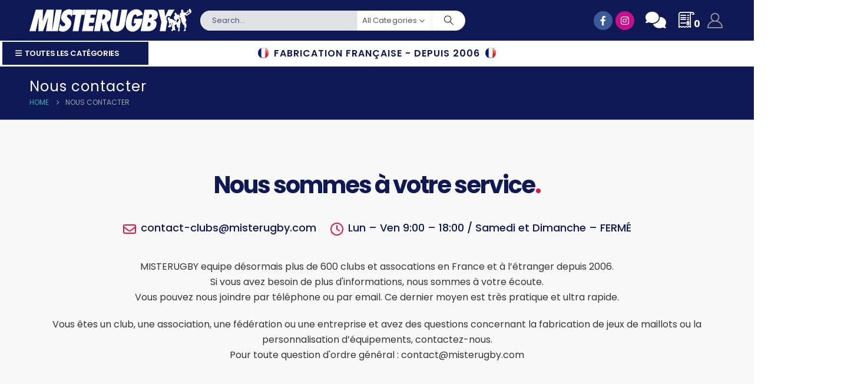

--- FILE ---
content_type: text/html; charset=UTF-8
request_url: https://clubs.misterugby.com/contact/
body_size: 40300
content:
	<!DOCTYPE html>
	<html  lang="fr-FR">
	<head>
		<meta http-equiv="X-UA-Compatible" content="IE=edge" />
		<meta http-equiv="Content-Type" content="text/html; charset=UTF-8" />
		<meta name="viewport" content="width=device-width, initial-scale=1, minimum-scale=1" />

		<link rel="profile" href="https://gmpg.org/xfn/11" />
		<link rel="pingback" href="" />
		<meta name='robots' content='index, follow, max-image-preview:large, max-snippet:-1, max-video-preview:-1' />
	<style>img:is([sizes="auto" i], [sizes^="auto," i]) { contain-intrinsic-size: 3000px 1500px }</style>
	
	<!-- This site is optimized with the Yoast SEO plugin v25.1 - https://yoast.com/wordpress/plugins/seo/ -->
	<title>Nous contacter - Clubs MisteRugby</title>
	<link rel="canonical" href="https://clubs.misterugby.com/contact/" />
	<meta property="og:locale" content="fr_FR" />
	<meta property="og:type" content="article" />
	<meta property="og:title" content="Nous contacter - Clubs MisteRugby" />
	<meta property="og:url" content="https://clubs.misterugby.com/contact/" />
	<meta property="og:site_name" content="Clubs MisteRugby" />
	<meta property="article:modified_time" content="2024-09-17T01:34:33+00:00" />
	<meta name="twitter:card" content="summary_large_image" />
	<meta name="twitter:label1" content="Durée de lecture estimée" />
	<meta name="twitter:data1" content="2 minutes" />
	<script type="application/ld+json" class="yoast-schema-graph">{"@context":"https://schema.org","@graph":[{"@type":"WebPage","@id":"https://clubs.misterugby.com/contact/","url":"https://clubs.misterugby.com/contact/","name":"Nous contacter - Clubs MisteRugby","isPartOf":{"@id":"https://clubs.misterugby.com/#website"},"datePublished":"2019-03-04T09:35:29+00:00","dateModified":"2024-09-17T01:34:33+00:00","breadcrumb":{"@id":"https://clubs.misterugby.com/contact/#breadcrumb"},"inLanguage":"fr-FR","potentialAction":[{"@type":"ReadAction","target":["https://clubs.misterugby.com/contact/"]}]},{"@type":"BreadcrumbList","@id":"https://clubs.misterugby.com/contact/#breadcrumb","itemListElement":[{"@type":"ListItem","position":1,"name":"Accueil","item":"https://clubs.misterugby.com/"},{"@type":"ListItem","position":2,"name":"Nous contacter"}]},{"@type":"WebSite","@id":"https://clubs.misterugby.com/#website","url":"https://clubs.misterugby.com/","name":"Clubs MisteRugby","description":"Fabrication Française depuis 2006","potentialAction":[{"@type":"SearchAction","target":{"@type":"EntryPoint","urlTemplate":"https://clubs.misterugby.com/?s={search_term_string}"},"query-input":{"@type":"PropertyValueSpecification","valueRequired":true,"valueName":"search_term_string"}}],"inLanguage":"fr-FR"}]}</script>
	<!-- / Yoast SEO plugin. -->


<link rel='dns-prefetch' href='//cdn.datatables.net' />
<link rel='dns-prefetch' href='//cdnjs.cloudflare.com' />
<link rel='dns-prefetch' href='//use.fontawesome.com' />
<link rel="alternate" type="application/rss+xml" title="Clubs MisteRugby &raquo; Flux" href="https://clubs.misterugby.com/feed/" />
<link rel="alternate" type="application/rss+xml" title="Clubs MisteRugby &raquo; Flux des commentaires" href="https://clubs.misterugby.com/comments/feed/" />
		<link rel="shortcut icon" href="//clubs.misterugby.com/wp-content/themes/porto/images/logo/favicon.png" type="image/x-icon" />
				<link rel="apple-touch-icon" href="//clubs.misterugby.com/wp-content/themes/porto/images/logo/apple-touch-icon.png" />
				<link rel="apple-touch-icon" sizes="120x120" href="//clubs.misterugby.com/wp-content/themes/porto/images/logo/apple-touch-icon_120x120.png" />
				<link rel="apple-touch-icon" sizes="76x76" href="//clubs.misterugby.com/wp-content/themes/porto/images/logo/apple-touch-icon_76x76.png" />
				<link rel="apple-touch-icon" sizes="152x152" href="//clubs.misterugby.com/wp-content/themes/porto/images/logo/apple-touch-icon_152x152.png" />
		<script>
window._wpemojiSettings = {"baseUrl":"https:\/\/s.w.org\/images\/core\/emoji\/16.0.1\/72x72\/","ext":".png","svgUrl":"https:\/\/s.w.org\/images\/core\/emoji\/16.0.1\/svg\/","svgExt":".svg","source":{"concatemoji":"https:\/\/clubs.misterugby.com\/wp-includes\/js\/wp-emoji-release.min.js?ver=4f6bec"}};
/*! This file is auto-generated */
!function(s,n){var o,i,e;function c(e){try{var t={supportTests:e,timestamp:(new Date).valueOf()};sessionStorage.setItem(o,JSON.stringify(t))}catch(e){}}function p(e,t,n){e.clearRect(0,0,e.canvas.width,e.canvas.height),e.fillText(t,0,0);var t=new Uint32Array(e.getImageData(0,0,e.canvas.width,e.canvas.height).data),a=(e.clearRect(0,0,e.canvas.width,e.canvas.height),e.fillText(n,0,0),new Uint32Array(e.getImageData(0,0,e.canvas.width,e.canvas.height).data));return t.every(function(e,t){return e===a[t]})}function u(e,t){e.clearRect(0,0,e.canvas.width,e.canvas.height),e.fillText(t,0,0);for(var n=e.getImageData(16,16,1,1),a=0;a<n.data.length;a++)if(0!==n.data[a])return!1;return!0}function f(e,t,n,a){switch(t){case"flag":return n(e,"\ud83c\udff3\ufe0f\u200d\u26a7\ufe0f","\ud83c\udff3\ufe0f\u200b\u26a7\ufe0f")?!1:!n(e,"\ud83c\udde8\ud83c\uddf6","\ud83c\udde8\u200b\ud83c\uddf6")&&!n(e,"\ud83c\udff4\udb40\udc67\udb40\udc62\udb40\udc65\udb40\udc6e\udb40\udc67\udb40\udc7f","\ud83c\udff4\u200b\udb40\udc67\u200b\udb40\udc62\u200b\udb40\udc65\u200b\udb40\udc6e\u200b\udb40\udc67\u200b\udb40\udc7f");case"emoji":return!a(e,"\ud83e\udedf")}return!1}function g(e,t,n,a){var r="undefined"!=typeof WorkerGlobalScope&&self instanceof WorkerGlobalScope?new OffscreenCanvas(300,150):s.createElement("canvas"),o=r.getContext("2d",{willReadFrequently:!0}),i=(o.textBaseline="top",o.font="600 32px Arial",{});return e.forEach(function(e){i[e]=t(o,e,n,a)}),i}function t(e){var t=s.createElement("script");t.src=e,t.defer=!0,s.head.appendChild(t)}"undefined"!=typeof Promise&&(o="wpEmojiSettingsSupports",i=["flag","emoji"],n.supports={everything:!0,everythingExceptFlag:!0},e=new Promise(function(e){s.addEventListener("DOMContentLoaded",e,{once:!0})}),new Promise(function(t){var n=function(){try{var e=JSON.parse(sessionStorage.getItem(o));if("object"==typeof e&&"number"==typeof e.timestamp&&(new Date).valueOf()<e.timestamp+604800&&"object"==typeof e.supportTests)return e.supportTests}catch(e){}return null}();if(!n){if("undefined"!=typeof Worker&&"undefined"!=typeof OffscreenCanvas&&"undefined"!=typeof URL&&URL.createObjectURL&&"undefined"!=typeof Blob)try{var e="postMessage("+g.toString()+"("+[JSON.stringify(i),f.toString(),p.toString(),u.toString()].join(",")+"));",a=new Blob([e],{type:"text/javascript"}),r=new Worker(URL.createObjectURL(a),{name:"wpTestEmojiSupports"});return void(r.onmessage=function(e){c(n=e.data),r.terminate(),t(n)})}catch(e){}c(n=g(i,f,p,u))}t(n)}).then(function(e){for(var t in e)n.supports[t]=e[t],n.supports.everything=n.supports.everything&&n.supports[t],"flag"!==t&&(n.supports.everythingExceptFlag=n.supports.everythingExceptFlag&&n.supports[t]);n.supports.everythingExceptFlag=n.supports.everythingExceptFlag&&!n.supports.flag,n.DOMReady=!1,n.readyCallback=function(){n.DOMReady=!0}}).then(function(){return e}).then(function(){var e;n.supports.everything||(n.readyCallback(),(e=n.source||{}).concatemoji?t(e.concatemoji):e.wpemoji&&e.twemoji&&(t(e.twemoji),t(e.wpemoji)))}))}((window,document),window._wpemojiSettings);
</script>
<link rel='stylesheet' id='sbi_styles-css' href='https://clubs.misterugby.com/wp-content/plugins/instagram-feed/css/sbi-styles.min.css?ver=6.8.0' media='all' />
<style id='wp-emoji-styles-inline-css'>

	img.wp-smiley, img.emoji {
		display: inline !important;
		border: none !important;
		box-shadow: none !important;
		height: 1em !important;
		width: 1em !important;
		margin: 0 0.07em !important;
		vertical-align: -0.1em !important;
		background: none !important;
		padding: 0 !important;
	}
</style>
<link rel='stylesheet' id='wp-block-library-css' href='https://clubs.misterugby.com/wp-includes/css/dist/block-library/style.min.css?ver=4f6bec' media='all' />
<style id='wp-block-library-theme-inline-css'>
.wp-block-audio :where(figcaption){color:#555;font-size:13px;text-align:center}.is-dark-theme .wp-block-audio :where(figcaption){color:#ffffffa6}.wp-block-audio{margin:0 0 1em}.wp-block-code{border:1px solid #ccc;border-radius:4px;font-family:Menlo,Consolas,monaco,monospace;padding:.8em 1em}.wp-block-embed :where(figcaption){color:#555;font-size:13px;text-align:center}.is-dark-theme .wp-block-embed :where(figcaption){color:#ffffffa6}.wp-block-embed{margin:0 0 1em}.blocks-gallery-caption{color:#555;font-size:13px;text-align:center}.is-dark-theme .blocks-gallery-caption{color:#ffffffa6}:root :where(.wp-block-image figcaption){color:#555;font-size:13px;text-align:center}.is-dark-theme :root :where(.wp-block-image figcaption){color:#ffffffa6}.wp-block-image{margin:0 0 1em}.wp-block-pullquote{border-bottom:4px solid;border-top:4px solid;color:currentColor;margin-bottom:1.75em}.wp-block-pullquote cite,.wp-block-pullquote footer,.wp-block-pullquote__citation{color:currentColor;font-size:.8125em;font-style:normal;text-transform:uppercase}.wp-block-quote{border-left:.25em solid;margin:0 0 1.75em;padding-left:1em}.wp-block-quote cite,.wp-block-quote footer{color:currentColor;font-size:.8125em;font-style:normal;position:relative}.wp-block-quote:where(.has-text-align-right){border-left:none;border-right:.25em solid;padding-left:0;padding-right:1em}.wp-block-quote:where(.has-text-align-center){border:none;padding-left:0}.wp-block-quote.is-large,.wp-block-quote.is-style-large,.wp-block-quote:where(.is-style-plain){border:none}.wp-block-search .wp-block-search__label{font-weight:700}.wp-block-search__button{border:1px solid #ccc;padding:.375em .625em}:where(.wp-block-group.has-background){padding:1.25em 2.375em}.wp-block-separator.has-css-opacity{opacity:.4}.wp-block-separator{border:none;border-bottom:2px solid;margin-left:auto;margin-right:auto}.wp-block-separator.has-alpha-channel-opacity{opacity:1}.wp-block-separator:not(.is-style-wide):not(.is-style-dots){width:100px}.wp-block-separator.has-background:not(.is-style-dots){border-bottom:none;height:1px}.wp-block-separator.has-background:not(.is-style-wide):not(.is-style-dots){height:2px}.wp-block-table{margin:0 0 1em}.wp-block-table td,.wp-block-table th{word-break:normal}.wp-block-table :where(figcaption){color:#555;font-size:13px;text-align:center}.is-dark-theme .wp-block-table :where(figcaption){color:#ffffffa6}.wp-block-video :where(figcaption){color:#555;font-size:13px;text-align:center}.is-dark-theme .wp-block-video :where(figcaption){color:#ffffffa6}.wp-block-video{margin:0 0 1em}:root :where(.wp-block-template-part.has-background){margin-bottom:0;margin-top:0;padding:1.25em 2.375em}
</style>
<style id='classic-theme-styles-inline-css'>
/*! This file is auto-generated */
.wp-block-button__link{color:#fff;background-color:#32373c;border-radius:9999px;box-shadow:none;text-decoration:none;padding:calc(.667em + 2px) calc(1.333em + 2px);font-size:1.125em}.wp-block-file__button{background:#32373c;color:#fff;text-decoration:none}
</style>
<link rel='stylesheet' id='font-awesome-svg-styles-css' href='https://clubs.misterugby.com/wp-content/uploads/font-awesome/v6.2.1/css/svg-with-js.css' media='all' />
<style id='font-awesome-svg-styles-inline-css'>
   .wp-block-font-awesome-icon svg::before,
   .wp-rich-text-font-awesome-icon svg::before {content: unset;}
</style>
<style id='global-styles-inline-css'>
:root{--wp--preset--aspect-ratio--square: 1;--wp--preset--aspect-ratio--4-3: 4/3;--wp--preset--aspect-ratio--3-4: 3/4;--wp--preset--aspect-ratio--3-2: 3/2;--wp--preset--aspect-ratio--2-3: 2/3;--wp--preset--aspect-ratio--16-9: 16/9;--wp--preset--aspect-ratio--9-16: 9/16;--wp--preset--color--black: #000000;--wp--preset--color--cyan-bluish-gray: #abb8c3;--wp--preset--color--white: #ffffff;--wp--preset--color--pale-pink: #f78da7;--wp--preset--color--vivid-red: #cf2e2e;--wp--preset--color--luminous-vivid-orange: #ff6900;--wp--preset--color--luminous-vivid-amber: #fcb900;--wp--preset--color--light-green-cyan: #7bdcb5;--wp--preset--color--vivid-green-cyan: #00d084;--wp--preset--color--pale-cyan-blue: #8ed1fc;--wp--preset--color--vivid-cyan-blue: #0693e3;--wp--preset--color--vivid-purple: #9b51e0;--wp--preset--color--primary: var(--porto-primary-color);--wp--preset--color--secondary: var(--porto-secondary-color);--wp--preset--color--tertiary: var(--porto-tertiary-color);--wp--preset--color--quaternary: var(--porto-quaternary-color);--wp--preset--color--dark: var(--porto-dark-color);--wp--preset--color--light: var(--porto-light-color);--wp--preset--color--primary-hover: var(--porto-primary-light-5);--wp--preset--gradient--vivid-cyan-blue-to-vivid-purple: linear-gradient(135deg,rgba(6,147,227,1) 0%,rgb(155,81,224) 100%);--wp--preset--gradient--light-green-cyan-to-vivid-green-cyan: linear-gradient(135deg,rgb(122,220,180) 0%,rgb(0,208,130) 100%);--wp--preset--gradient--luminous-vivid-amber-to-luminous-vivid-orange: linear-gradient(135deg,rgba(252,185,0,1) 0%,rgba(255,105,0,1) 100%);--wp--preset--gradient--luminous-vivid-orange-to-vivid-red: linear-gradient(135deg,rgba(255,105,0,1) 0%,rgb(207,46,46) 100%);--wp--preset--gradient--very-light-gray-to-cyan-bluish-gray: linear-gradient(135deg,rgb(238,238,238) 0%,rgb(169,184,195) 100%);--wp--preset--gradient--cool-to-warm-spectrum: linear-gradient(135deg,rgb(74,234,220) 0%,rgb(151,120,209) 20%,rgb(207,42,186) 40%,rgb(238,44,130) 60%,rgb(251,105,98) 80%,rgb(254,248,76) 100%);--wp--preset--gradient--blush-light-purple: linear-gradient(135deg,rgb(255,206,236) 0%,rgb(152,150,240) 100%);--wp--preset--gradient--blush-bordeaux: linear-gradient(135deg,rgb(254,205,165) 0%,rgb(254,45,45) 50%,rgb(107,0,62) 100%);--wp--preset--gradient--luminous-dusk: linear-gradient(135deg,rgb(255,203,112) 0%,rgb(199,81,192) 50%,rgb(65,88,208) 100%);--wp--preset--gradient--pale-ocean: linear-gradient(135deg,rgb(255,245,203) 0%,rgb(182,227,212) 50%,rgb(51,167,181) 100%);--wp--preset--gradient--electric-grass: linear-gradient(135deg,rgb(202,248,128) 0%,rgb(113,206,126) 100%);--wp--preset--gradient--midnight: linear-gradient(135deg,rgb(2,3,129) 0%,rgb(40,116,252) 100%);--wp--preset--font-size--small: 13px;--wp--preset--font-size--medium: 20px;--wp--preset--font-size--large: 36px;--wp--preset--font-size--x-large: 42px;--wp--preset--spacing--20: 0.44rem;--wp--preset--spacing--30: 0.67rem;--wp--preset--spacing--40: 1rem;--wp--preset--spacing--50: 1.5rem;--wp--preset--spacing--60: 2.25rem;--wp--preset--spacing--70: 3.38rem;--wp--preset--spacing--80: 5.06rem;--wp--preset--shadow--natural: 6px 6px 9px rgba(0, 0, 0, 0.2);--wp--preset--shadow--deep: 12px 12px 50px rgba(0, 0, 0, 0.4);--wp--preset--shadow--sharp: 6px 6px 0px rgba(0, 0, 0, 0.2);--wp--preset--shadow--outlined: 6px 6px 0px -3px rgba(255, 255, 255, 1), 6px 6px rgba(0, 0, 0, 1);--wp--preset--shadow--crisp: 6px 6px 0px rgba(0, 0, 0, 1);}:where(.is-layout-flex){gap: 0.5em;}:where(.is-layout-grid){gap: 0.5em;}body .is-layout-flex{display: flex;}.is-layout-flex{flex-wrap: wrap;align-items: center;}.is-layout-flex > :is(*, div){margin: 0;}body .is-layout-grid{display: grid;}.is-layout-grid > :is(*, div){margin: 0;}:where(.wp-block-columns.is-layout-flex){gap: 2em;}:where(.wp-block-columns.is-layout-grid){gap: 2em;}:where(.wp-block-post-template.is-layout-flex){gap: 1.25em;}:where(.wp-block-post-template.is-layout-grid){gap: 1.25em;}.has-black-color{color: var(--wp--preset--color--black) !important;}.has-cyan-bluish-gray-color{color: var(--wp--preset--color--cyan-bluish-gray) !important;}.has-white-color{color: var(--wp--preset--color--white) !important;}.has-pale-pink-color{color: var(--wp--preset--color--pale-pink) !important;}.has-vivid-red-color{color: var(--wp--preset--color--vivid-red) !important;}.has-luminous-vivid-orange-color{color: var(--wp--preset--color--luminous-vivid-orange) !important;}.has-luminous-vivid-amber-color{color: var(--wp--preset--color--luminous-vivid-amber) !important;}.has-light-green-cyan-color{color: var(--wp--preset--color--light-green-cyan) !important;}.has-vivid-green-cyan-color{color: var(--wp--preset--color--vivid-green-cyan) !important;}.has-pale-cyan-blue-color{color: var(--wp--preset--color--pale-cyan-blue) !important;}.has-vivid-cyan-blue-color{color: var(--wp--preset--color--vivid-cyan-blue) !important;}.has-vivid-purple-color{color: var(--wp--preset--color--vivid-purple) !important;}.has-black-background-color{background-color: var(--wp--preset--color--black) !important;}.has-cyan-bluish-gray-background-color{background-color: var(--wp--preset--color--cyan-bluish-gray) !important;}.has-white-background-color{background-color: var(--wp--preset--color--white) !important;}.has-pale-pink-background-color{background-color: var(--wp--preset--color--pale-pink) !important;}.has-vivid-red-background-color{background-color: var(--wp--preset--color--vivid-red) !important;}.has-luminous-vivid-orange-background-color{background-color: var(--wp--preset--color--luminous-vivid-orange) !important;}.has-luminous-vivid-amber-background-color{background-color: var(--wp--preset--color--luminous-vivid-amber) !important;}.has-light-green-cyan-background-color{background-color: var(--wp--preset--color--light-green-cyan) !important;}.has-vivid-green-cyan-background-color{background-color: var(--wp--preset--color--vivid-green-cyan) !important;}.has-pale-cyan-blue-background-color{background-color: var(--wp--preset--color--pale-cyan-blue) !important;}.has-vivid-cyan-blue-background-color{background-color: var(--wp--preset--color--vivid-cyan-blue) !important;}.has-vivid-purple-background-color{background-color: var(--wp--preset--color--vivid-purple) !important;}.has-black-border-color{border-color: var(--wp--preset--color--black) !important;}.has-cyan-bluish-gray-border-color{border-color: var(--wp--preset--color--cyan-bluish-gray) !important;}.has-white-border-color{border-color: var(--wp--preset--color--white) !important;}.has-pale-pink-border-color{border-color: var(--wp--preset--color--pale-pink) !important;}.has-vivid-red-border-color{border-color: var(--wp--preset--color--vivid-red) !important;}.has-luminous-vivid-orange-border-color{border-color: var(--wp--preset--color--luminous-vivid-orange) !important;}.has-luminous-vivid-amber-border-color{border-color: var(--wp--preset--color--luminous-vivid-amber) !important;}.has-light-green-cyan-border-color{border-color: var(--wp--preset--color--light-green-cyan) !important;}.has-vivid-green-cyan-border-color{border-color: var(--wp--preset--color--vivid-green-cyan) !important;}.has-pale-cyan-blue-border-color{border-color: var(--wp--preset--color--pale-cyan-blue) !important;}.has-vivid-cyan-blue-border-color{border-color: var(--wp--preset--color--vivid-cyan-blue) !important;}.has-vivid-purple-border-color{border-color: var(--wp--preset--color--vivid-purple) !important;}.has-vivid-cyan-blue-to-vivid-purple-gradient-background{background: var(--wp--preset--gradient--vivid-cyan-blue-to-vivid-purple) !important;}.has-light-green-cyan-to-vivid-green-cyan-gradient-background{background: var(--wp--preset--gradient--light-green-cyan-to-vivid-green-cyan) !important;}.has-luminous-vivid-amber-to-luminous-vivid-orange-gradient-background{background: var(--wp--preset--gradient--luminous-vivid-amber-to-luminous-vivid-orange) !important;}.has-luminous-vivid-orange-to-vivid-red-gradient-background{background: var(--wp--preset--gradient--luminous-vivid-orange-to-vivid-red) !important;}.has-very-light-gray-to-cyan-bluish-gray-gradient-background{background: var(--wp--preset--gradient--very-light-gray-to-cyan-bluish-gray) !important;}.has-cool-to-warm-spectrum-gradient-background{background: var(--wp--preset--gradient--cool-to-warm-spectrum) !important;}.has-blush-light-purple-gradient-background{background: var(--wp--preset--gradient--blush-light-purple) !important;}.has-blush-bordeaux-gradient-background{background: var(--wp--preset--gradient--blush-bordeaux) !important;}.has-luminous-dusk-gradient-background{background: var(--wp--preset--gradient--luminous-dusk) !important;}.has-pale-ocean-gradient-background{background: var(--wp--preset--gradient--pale-ocean) !important;}.has-electric-grass-gradient-background{background: var(--wp--preset--gradient--electric-grass) !important;}.has-midnight-gradient-background{background: var(--wp--preset--gradient--midnight) !important;}.has-small-font-size{font-size: var(--wp--preset--font-size--small) !important;}.has-medium-font-size{font-size: var(--wp--preset--font-size--medium) !important;}.has-large-font-size{font-size: var(--wp--preset--font-size--large) !important;}.has-x-large-font-size{font-size: var(--wp--preset--font-size--x-large) !important;}
:where(.wp-block-post-template.is-layout-flex){gap: 1.25em;}:where(.wp-block-post-template.is-layout-grid){gap: 1.25em;}
:where(.wp-block-columns.is-layout-flex){gap: 2em;}:where(.wp-block-columns.is-layout-grid){gap: 2em;}
:root :where(.wp-block-pullquote){font-size: 1.5em;line-height: 1.6;}
</style>
<link rel='stylesheet' id='ns-catalog-style-single-product-css' href='https://clubs.misterugby.com/wp-content/plugins/ns-woocommerce-catalog//css/disabled-single-product.css?ver=4f6bec' media='all' />
<link rel='stylesheet' id='ns-catalog-style-all-product-css' href='https://clubs.misterugby.com/wp-content/plugins/ns-woocommerce-catalog//css/disabled-all-product.css?ver=4f6bec' media='all' />
<style id='woocommerce-inline-inline-css'>
.woocommerce form .form-row .required { visibility: visible; }
</style>
<link rel='stylesheet' id='wp-post-modal-css' href='https://clubs.misterugby.com/wp-content/plugins/wp-post-modal/public/css/wp-post-modal-public.css?ver=1.0.0' media='all' />
<link rel='stylesheet' id='contact-form-7-css' href='https://clubs.misterugby.com/wp-content/plugins/contact-form-7/includes/css/styles.css?ver=6.0.6' media='all' />
<link rel='stylesheet' id='yith-infs-style-css' href='https://clubs.misterugby.com/wp-content/plugins/yith-infinite-scrolling/assets/css/frontend.css?ver=2.1.0' media='all' />
<link rel='stylesheet' id='brands-styles-css' href='https://clubs.misterugby.com/wp-content/plugins/woocommerce/assets/css/brands.css?ver=c5762a' media='all' />
<link rel='stylesheet' id='datatables-css-css' href='https://cdn.datatables.net/1.10.24/css/jquery.dataTables.min.css?ver=4f6bec' media='all' />
<link rel='stylesheet' id='datatables-buttons-css-css' href='https://cdn.datatables.net/buttons/1.7.0/css/buttons.dataTables.min.css?ver=4f6bec' media='all' />
<link rel='stylesheet' id='font-awesome-official-css' href='https://use.fontawesome.com/releases/v6.2.1/css/all.css' media='all' integrity="sha384-twcuYPV86B3vvpwNhWJuaLdUSLF9+ttgM2A6M870UYXrOsxKfER2MKox5cirApyA" crossorigin="anonymous" />
<link rel='stylesheet' id='tawcvs-frontend-css' href='https://clubs.misterugby.com/wp-content/plugins/variation-swatches-for-woocommerce/assets/css/frontend.css?ver=2.2.5' media='all' />
<link rel='stylesheet' id='yith_ywraq_frontend-css' href='https://clubs.misterugby.com/wp-content/plugins/yith-woocommerce-request-a-quote-premium/assets/css/ywraq-frontend.css?ver=4.4.0' media='all' />
<style id='yith_ywraq_frontend-inline-css'>
:root {
		--ywraq_layout_button_bg_color: #0066b4;
		--ywraq_layout_button_bg_color_hover: #044a80;
		--ywraq_layout_button_border_color: ;
		--ywraq_layout_button_border_color_hover: ;
		--ywraq_layout_button_color: #ffffff;
		--ywraq_layout_button_color_hover: #ffffff;
		
		--ywraq_checkout_button_bg_color: #0066b4;
		--ywraq_checkout_button_bg_color_hover: #044a80;
		--ywraq_checkout_button_border_color: #0066b4;
		--ywraq_checkout_button_border_color_hover: #044a80;
		--ywraq_checkout_button_color: #ffffff;
		--ywraq_checkout_button_color_hover: #ffffff;
		
		--ywraq_accept_button_bg_color: #0066b4;
		--ywraq_accept_button_bg_color_hover: #044a80;
		--ywraq_accept_button_border_color: #0066b4;
		--ywraq_accept_button_border_color_hover: #044a80;
		--ywraq_accept_button_color: #ffffff;
		--ywraq_accept_button_color_hover: #ffffff;
		
		--ywraq_reject_button_bg_color: transparent;
		--ywraq_reject_button_bg_color_hover: #CC2B2B;
		--ywraq_reject_button_border_color: #CC2B2B;
		--ywraq_reject_button_border_color_hover: #CC2B2B;
		--ywraq_reject_button_color: #CC2B2B;
		--ywraq_reject_button_color_hover: #ffffff;
		}		
.woocommerce.single-product button.single_add_to_cart_button.button {margin-right: 5px;}
	.woocommerce.single-product .product .yith-ywraq-add-to-quote {display: inline-block; vertical-align: middle;margin-top: 5px;}
	
</style>
<link rel='stylesheet' id='porto-fs-progress-bar-css' href='https://clubs.misterugby.com/wp-content/themes/porto/inc/lib/woocommerce-shipping-progress-bar/shipping-progress-bar.css?ver=7.5.1' media='all' />
<link rel='stylesheet' id='porto-css-vars-css' href='https://clubs.misterugby.com/wp-content/uploads/porto_styles/theme_css_vars.css?ver=7.5.1' media='all' />
<link rel='stylesheet' id='js_composer_front-css' href='https://clubs.misterugby.com/wp-content/plugins/js_composer/assets/css/js_composer.min.css?ver=7.7.2' media='all' />
<link rel='stylesheet' id='bootstrap-css' href='https://clubs.misterugby.com/wp-content/uploads/porto_styles/bootstrap.css?ver=7.5.1' media='all' />
<link rel='stylesheet' id='porto-plugins-css' href='https://clubs.misterugby.com/wp-content/themes/porto/css/plugins.css?ver=7.5.1' media='all' />
<link rel='stylesheet' id='porto-theme-css' href='https://clubs.misterugby.com/wp-content/themes/porto/css/theme.css?ver=7.5.1' media='all' />
<link rel='stylesheet' id='porto-animate-css' href='https://clubs.misterugby.com/wp-content/themes/porto/css/part/animate.css?ver=7.5.1' media='all' />
<link rel='stylesheet' id='porto-blog-legacy-css' href='https://clubs.misterugby.com/wp-content/themes/porto/css/part/blog-legacy.css?ver=7.5.1' media='all' />
<link rel='stylesheet' id='porto-header-shop-css' href='https://clubs.misterugby.com/wp-content/themes/porto/css/part/header-shop.css?ver=7.5.1' media='all' />
<link rel='stylesheet' id='porto-header-legacy-css' href='https://clubs.misterugby.com/wp-content/themes/porto/css/part/header-legacy.css?ver=7.5.1' media='all' />
<link rel='stylesheet' id='porto-footer-legacy-css' href='https://clubs.misterugby.com/wp-content/themes/porto/css/part/footer-legacy.css?ver=7.5.1' media='all' />
<link rel='stylesheet' id='porto-side-nav-panel-css' href='https://clubs.misterugby.com/wp-content/themes/porto/css/part/side-nav-panel.css?ver=7.5.1' media='all' />
<link rel='stylesheet' id='porto-revslider-css' href='https://clubs.misterugby.com/wp-content/themes/porto/css/part/revslider.css?ver=7.5.1' media='all' />
<link rel='stylesheet' id='porto-media-mobile-sidebar-css' href='https://clubs.misterugby.com/wp-content/themes/porto/css/part/media-mobile-sidebar.css?ver=7.5.1' media='(max-width:991px)' />
<link rel='stylesheet' id='porto-theme-portfolio-css' href='https://clubs.misterugby.com/wp-content/themes/porto/css/theme_portfolio.css?ver=7.5.1' media='all' />
<link rel='stylesheet' id='porto-theme-member-css' href='https://clubs.misterugby.com/wp-content/themes/porto/css/theme_member.css?ver=7.5.1' media='all' />
<link rel='stylesheet' id='porto-shortcodes-css' href='https://clubs.misterugby.com/wp-content/uploads/porto_styles/shortcodes.css?ver=7.5.1' media='all' />
<link rel='stylesheet' id='porto-theme-shop-css' href='https://clubs.misterugby.com/wp-content/themes/porto/css/theme_shop.css?ver=7.5.1' media='all' />
<link rel='stylesheet' id='porto-shop-legacy-css' href='https://clubs.misterugby.com/wp-content/themes/porto/css/part/shop-legacy.css?ver=7.5.1' media='all' />
<link rel='stylesheet' id='porto-theme-wpb-css' href='https://clubs.misterugby.com/wp-content/themes/porto/css/theme_wpb.css?ver=7.5.1' media='all' />
<link rel='stylesheet' id='porto-dynamic-style-css' href='https://clubs.misterugby.com/wp-content/uploads/porto_styles/dynamic_style.css?ver=7.5.1' media='all' />
<link rel='stylesheet' id='porto-type-builder-css' href='https://clubs.misterugby.com/wp-content/plugins/porto-functionality/builders/assets/type-builder.css?ver=3.6.3' media='all' />
<link rel='stylesheet' id='porto-account-login-style-css' href='https://clubs.misterugby.com/wp-content/themes/porto/css/theme/shop/login-style/account-login.css?ver=7.5.1' media='all' />
<link rel='stylesheet' id='porto-theme-woopage-css' href='https://clubs.misterugby.com/wp-content/themes/porto/css/theme/shop/other/woopage.css?ver=7.5.1' media='all' />
<link rel='stylesheet' id='porto-style-css' href='https://clubs.misterugby.com/wp-content/themes/porto/style.css?ver=7.5.1' media='all' />
<style id='porto-style-inline-css'>
.vc_do_custom_heading{margin-bottom:0.625rem;margin-top:0;}.vc_do_custom_heading{margin-bottom:0.625rem;margin-top:0;}.vc_do_custom_heading{margin-bottom:0.625rem;margin-top:0;}.vc_do_custom_heading{margin-bottom:0.625rem;margin-top:0;}.vc_do_custom_heading{margin-bottom:0.625rem;margin-top:0;}.vc_do_custom_heading{margin-bottom:0.625rem;margin-top:0;}.vc_do_custom_heading{margin-bottom:0.625rem;margin-top:0;}.vc_do_custom_heading{margin-bottom:0.625rem;margin-top:0;}.vc_custom_1720013077228{padding-top: 90px !important;padding-bottom: 75px !important;background-color: #f9f9f9 !important;}.vc_custom_1720013133912{padding-top: 50px !important;padding-bottom: 50px !important;background-color: #f9f9f9 !important;}.vc_custom_1720102228380{margin-bottom: 20px !important;}.vc_custom_1720102253402{margin-bottom: 20px !important;}.vc_custom_1726536714785{margin-bottom: 0px !important;}.vc_custom_1720009570222{margin-bottom: 14px !important;}.vc_custom_1726536722735{margin-bottom: 0px !important;}.vc_custom_1720009606005{margin-bottom: 14px !important;}.wpb_custom_a71ee73bf48a2a0aed7728702feed3bf .porto-sicon-title{color: var(--porto-primary-color);}.wpb_custom_a71ee73bf48a2a0aed7728702feed3bf.porto-sicon-mobile{--porto-infobox-mpos-align: center;}.wpb_custom_1efe903570d178ff0a9b7bfa5febd3a4.porto-sicon-mobile{--porto-infobox-mpos-align: center;}
.side-header-narrow-bar-logo{max-width:275px}.loading-overlay-showing > .loading-overlay{opacity:1;visibility:visible;transition-delay:0}.loading-overlay{transition:visibility 0s ease-in-out 0.5s,opacity 0.5s ease-in-out;position:absolute;bottom:0;left:0;opacity:0;right:0;top:0;visibility:hidden}.loading-overlay .loader{display:inline-block;border:2px solid transparent;width:40px;height:40px;-webkit-animation:spin 0.75s infinite linear;animation:spin 0.75s infinite linear;border-image:none;border-radius:50%;vertical-align:middle;position:absolute;margin:auto;left:0;right:0;top:0;bottom:0;z-index:2;border-top-color:var(--porto-primary-color)}.loading-overlay .loader:before{content:"";display:inline-block;border:inherit;width:inherit;height:inherit;-webkit-animation:spin 1.5s infinite ease;animation:spin 1.5s infinite ease;border-radius:inherit;position:absolute;left:-2px;top:-2px;border-top-color:inherit}body > .loading-overlay{position:fixed;z-index:999999}#header,.sticky-header .header-main.sticky{border-top:3px solid #ededed}@media (min-width:992px){}#login-form-popup{max-width:480px}#header .view-switcher > li.menu-item > a{letter-spacing:.275px}#header .currency-switcher > li.menu-item > a{letter-spacing:.275px}#header .top-links > li.menu-item > a{text-transform:capitalize;line-height:26px;letter-spacing:.275px;color:#777777}#header .mobile-toggle{font-size:22px;color:#ffffff}#main-toggle-menu .menu-title{font-size:14px;font-weight:600;line-height:18px;letter-spacing:-.03em;padding-left:22px;padding-right:22px}#main-toggle-menu .menu-title,#main-toggle-menu.show-always .menu-title{background-color:var(--porto-primary-color)}#main-toggle-menu .toggle-menu-wrap{width:265px}#main-toggle-menu .menu-title:hover{background-color:var(--porto-primary-light-5)}#mini-cart .cart-head{font-size:26px}#header .mobile-toggle{font-size:22px}#mini-cart .cart-head{font-size:26px}#header .share-links a{border-radius:50%;width:26px;height:26px;box-shadow:none}#header .share-links a:not(:hover){color:#777777}#header .top-links > li.menu-item > a{text-transform:capitalize;letter-spacing:.275px;padding-left:11px;padding-right:11px;color:#777777}#header .view-switcher > li.menu-item > a{letter-spacing:.275px}#header .currency-switcher > li.menu-item > a{letter-spacing:.275px}#header .share-links a{width:28px;height:28px;box-shadow:none}#header .share-links a:not(:hover){color:#777777}#header .share-links a:hover{color:#ffffff}#header .mobile-toggle{color:var(--porto-primary-color)}#main-toggle-menu .menu-title{font-size:13px;font-weight:600;letter-spacing:-.03em;padding-left:22px;padding-right:22px}#main-toggle-menu .menu-title,#main-toggle-menu.show-always .menu-title{background-color:var(--porto-primary-color)}#main-toggle-menu .toggle-menu-wrap{width:265px}#main-toggle-menu .menu-title:hover{background-color:var(--porto-primary-light-5)}button.dt-button.buttons-excel.buttons-html5{padding:3px 15px;margin-left:20px;font-size:14px;font-weight:500;background:#0f1956;color:#fff;border-radius:5px;transition:all 0.3s}button.dt-button.buttons-excel.buttons-html5:hover{background:#333}.page-template-template-export .tooltip{display:none !important}div#ordersTable_processing{display:none !important}div#ordersTable_info{font-size:14px;margin-top:10px;font-weight:600}.dataTables_wrapper .dataTables_paginate{font-size:14px;font-weight:600;margin-top:10px}.dataTables_wrapper .dataTables_length select{padding-right:20px}table#ordersTable{padding-top:15px !important}table#ordersTable th{font-size:14px;text-align:center;color:#0f1956}button#filterButton{background:#5ea5c4;color:#fff;font-size:14px;font-weight:600;letter-spacing:1px;border:1px solid #0f1956;padding:4px 14px;border-radius:5px;transition:all 0.3s}td.dataTables_empty{font-weight:600;padding:20px 2px 20px 12px !important;color:#8c1313}button#filterButton{background:#333}.page-template-template-export input[type="date"]{border-radius:5px;padding:5px 8px}.page-template-template-export h1.titrepage{display:none !important}.page-template-template-export select#orderStatus{border-radius:5px;padding:5px 27px 5px 8px}.page-template-template-export label{font-size:14px;font-weight:600;color:#0f1956}table#ordersTable td{font-size:14px;text-align:center;line-height:17px;padding:12px 5px 8px}.marques img{filter:grayscale(1);opacity:0.7;transition:all 0.3s}.marques img:hover{filter:grayscale(0);opacity:1}.marques .col-md-3{width:25% !important}.marques .col-md-3 .wpb_wrapper{text-align:center !important}.payment-icons{display:none !important}.ajustmenu .menu-title{padding-top:11px !important}.rotate-2{transform:rotateZ(-2deg)}.rotate-92{transform:rotateZ(-92deg)}sup{font-size:50%}.main-content,.left-sidebar,.right-sidebar{padding-top:0}.porto-wide-sub-menu>.menu-block-item{margin-bottom:0 !important}.term-description summary{color:#0f1956;font-weight:600;margin:15px 0 15px}li.woocommerce-widget-layered-nav-list__item a{background:#0f1956 !important;font-size:14px !important;color:#ffffff !important;font-weight:600 !important}.widget_product_categories a{font-size:14px;line-height:24px !important}h3.widget-title{font-size:16px !important}.widget_product_categories .count{font-size:14px}.letitre strong{width:fit-content !important;display:block;position:relative;margin:0 auto;height:fit-content}.letitre strong:before{content:"";background:#72cfe1;left:0;top:-20px;width:100px;height:4px;position:absolute;border-radius:5px}.letitre strong:after{content:"";background:#72cfe1;right:0;bottom:-20px;width:100px;height:4px;position:absolute;border-radius:5px}.shop-loop-before .product-category.product-col{margin:0 !important;padding:5px !important}.shop-loop-before .product-category.product-col span.thumb-info-type{opacity:0.9 !important;text-shadow:1px 1px #000}.archive .col-lg-3.sidebar{border:1px solid #eee;border-radius:3px;margin-top:20px;background:#f9f9f9}.archive .sidebar-content{padding:20px 10px}.archive.woocommerce .cat-item span.toggle{right:initial;top:1px;margin-left:5px}.archive .term-description h3{font-size:16px !important;line-height:22px !important;margin-bottom:16px !important}.archive.woocommerce .term-description{background:#f9f9f9;border:1px solid #eee;padding:32px 40px 35px;border-radius:3px}.woocommerce-ordering select{width:190px}.woocommerce-ordering select{width:190px;background:#f9f9f9}select.count{background:#f9f9f9}.archive .term-description h2{font-size:18px !important;line-height:24px !important;margin-bottom:18px}.archive .term-description p{font-size:14px !important;line-height:22px;margin-bottom:10px}.single-product .product-summary-wrap .description p,.single-product .product-summary-wrap .description li{font-size:16px}.raq-info{border:none !important;padding:0 !important;margin-top:7px !important;margin-right:10px !important}.raq-info a{color:#fff !important}.raq-info span:before{color:#fff !important;font-weight:600;font-size:26px}.yith-ywraq-list-content{margin-top:-20px}.yith-ywraq-list-content .items-count{display:none}.yith-ywraq-list-content a.button{width:98% !important}.yith-ywraq-list-item-product-info{margin-left:5px;line-height:20px}.tabattr .porto-attr-data span{font-size:16px}.tabattr{margin-top:20px}.tabdes p,.tabdes p{font-size:16px}.yith-ywraq-add-to-quote{margin-top:0 !important}.yith-ywraq-add-to-quote .button{line-height:30px}.description ul{padding-left:18px}.description li:before{content:".";font-size:60px;position:absolute;line-height:0;margin-top:-6px;margin-left:-20px;color:#44a9bc}.description li{list-style:none}.yith_ywraq_add_item_browse_message{display:inline-block;background:#0f1956 !important;padding:5px 15px;border-radius:5px;margin-left:10px;transition:all 0.3s;float:left}.yith_ywraq_add_item_browse_message:hover{background:#555555 !important}.yith_ywraq_add_item_browse_message a{color:#fff}.yith_ywraq_add_item_product_message{display:inline-block;color:green;float:left;margin-top:5px}.yith_ywraq_add_item_response_message{display:inline-block;float:left;margin-top:5px}table#yith-ywrq-table-list th{font-size:16px;color:#0f1956;height:20px !important;padding:17px 0 !important;text-align:center !important}#yith-ywraq-form .update-list-wrapper input[type="submit"]{margin-right:0;margin-top:0}span.ywraq_error{position:absolute;left:20px;bottom:-23px}p.form-row.form-row-wide.raq-send-request-row input{width:100%}.yith-request-a-quote-page thead,.yith-request-a-quote-page tbody,.yith-request-a-quote-page tfoot,.yith-request-a-quote-page tr,.yith-request-a-quote-page td,.yith-request-a-quote-page th{border:1px solid #eee}.yith-request-a-quote-pageth.product-name{border-left:none !important}.yith-request-a-quote-page  th.product-remove{border-right:none !important}#yith-ywraq-default-form label{color:#0f1956;margin-bottom:5px;font-weight:500}.yith-ywraq-mail-form-wrapper{padding:16px 20px 30px !important;background:#fff;margin-top:11px}.sidebar-content div#main-sidebar-menu{display:none !important}.p-static{position:static}.p-relative{position:relative}@keyframes arrowMove{0%{position:relative;left:-1px}50%{position:relative;left:3px}100%{position:relative;left:-1px}}.btn-arrow-move .btn:hover > i,.btn-arrow-move:hover > i,.portfolio-item .thumb-info-title:hover .thumb-info-inner:after{animation:arrowMove 600ms ease;animation-iteration-count:infinite}.shape.circle{position:absolute;display:inline;border-radius:50%}.zigzag:before,.sidebar-content .filter-title:before{content:"";background-image:linear-gradient(#e41645 100%,transparent 0),linear-gradient(#e41645 100%,transparent 0),linear-gradient(#e41645 100%,transparent 0),linear-gradient(#e41645 100%,transparent 0),linear-gradient(#e41645 100%,transparent 0),linear-gradient(#e41645 100%,transparent 0),linear-gradient(#e41645 100%,transparent 0);background-repeat:no-repeat;display:block;width:52px;height:66px;background-position:0 0,0 15px,15px 15px,15px 30px,30px 30px,30px 45px,45px 45px;background-size:3px 18px,18px 3px,3px 18px,18px 3px,3px 18px,18px 3px,3px 18px;transform:translateX(16px) rotateZ(-45deg);z-index:-1;margin:-16px 0}.zigzag.white:before{background-image:linear-gradient(#fff 100%,transparent 0),linear-gradient(#fff 100%,transparent 0),linear-gradient(#fff 100%,transparent 0),linear-gradient(#fff 100%,transparent 0),linear-gradient(#fff 100%,transparent 0),linear-gradient(#fff 100%,transparent 0),linear-gradient(#fff 100%,transparent 0)}.zigzag.center:before{margin-left:auto;margin-right:auto;transform:translateX(4px) rotateZ(-45deg)}.zigzag.right:before{margin-left:auto;transform:translateX(-12px) rotateZ(-45deg)}@media (max-width:1799px){.shape.circle{display:none}}.primary-punc-mark strong{color:#e41645}.contact-icon-boxes .porto-sicon-body{flex:none}.contact-icon-boxes a{color:inherit}.contact-icon-boxes .left-icon .porto-icon{margin-right:8px}.contact-banners .contact-banner-content .porto-ultimate-content-box{padding:48px 15px}@media (min-width:576px){.contact-banners .contact-banner-content .porto-ultimate-content-box{padding:100px 15px}.contact-banners .contact-banner-image{position:absolute;bottom:0}.w-sm-50{width:50%}}@media (min-width:768px){.contact-banners .contact-banner-content .porto-ultimate-content-box{padding:126.5px 15px}.contact-icon-boxes .porto-sicon-left{position:relative;top:3px}}@media (min-width:992px) and (max-width:1269px){.contact-banners .contact-banner-content .porto-ultimate-content-box{padding:86px 15px}}@media (max-width:991px){.contact-icon-boxes .porto-animation{width:100%}}@media (max-width:767px){.contact-icon-boxes .porto-sicon-box{flex-direction:column}}.contact-banners .container > .row{position:relative}.contact-banner{overflow:hidden}.contact-banners .circle-1{top:-60px;left:15px}.contact-banners .circle-2{top:-60px;right:15px}.contact-banners .circle-3{bottom:-40px;right:45px}.contact-form .form-control{padding:24px;background:#e0e1e5;font-size:13.6px;color:#777;border:none;border-radius:0}.contact-form input.form-control{height:48px}.contact-form .form-control::placeholder{color:#bdbdbd}.contact-form textarea::placeholder{color:#bdbdbd !important}.contact-form .btn-submit{border-radius:0;font-size:16px;font-weight:600;background:transparent;color:#292929;padding:1em 1.5em}.contact-form .btn-submit:hover{color:#fff}
</style>
<link rel='stylesheet' id='styles-child-css' href='https://clubs.misterugby.com/wp-content/themes/porto-child/style.css?ver=4f6bec' media='all' />
<link rel='stylesheet' id='font-awesome-official-v4shim-css' href='https://use.fontawesome.com/releases/v6.2.1/css/v4-shims.css' media='all' integrity="sha384-RreHPODFsMyzCpG+dKnwxOSjmjkuPWWdYP8sLpBRoSd8qPNJwaxKGUdxhQOKwUc7" crossorigin="anonymous" />
<script src="https://clubs.misterugby.com/wp-includes/js/jquery/jquery.min.js?ver=3.7.1" id="jquery-core-js"></script>
<script src="https://clubs.misterugby.com/wp-includes/js/jquery/jquery-migrate.min.js?ver=3.4.1" id="jquery-migrate-js"></script>
<script src="https://clubs.misterugby.com/wp-content/plugins/woocommerce/assets/js/jquery-blockui/jquery.blockUI.min.js?ver=2.7.0-wc.9.8.6" id="jquery-blockui-js" data-wp-strategy="defer"></script>
<script id="wc-add-to-cart-js-extra">
var wc_add_to_cart_params = {"ajax_url":"\/wp-admin\/admin-ajax.php","wc_ajax_url":"\/?wc-ajax=%%endpoint%%","i18n_view_cart":"Voir le panier","cart_url":"https:\/\/clubs.misterugby.com","is_cart":"","cart_redirect_after_add":"no"};
</script>
<script src="https://clubs.misterugby.com/wp-content/plugins/woocommerce/assets/js/frontend/add-to-cart.min.js?ver=c5762a" id="wc-add-to-cart-js" data-wp-strategy="defer"></script>
<script src="https://clubs.misterugby.com/wp-content/plugins/woocommerce/assets/js/js-cookie/js.cookie.min.js?ver=2.1.4-wc.9.8.6" id="js-cookie-js" defer data-wp-strategy="defer"></script>
<script id="woocommerce-js-extra">
var woocommerce_params = {"ajax_url":"\/wp-admin\/admin-ajax.php","wc_ajax_url":"\/?wc-ajax=%%endpoint%%","i18n_password_show":"Afficher le mot de passe","i18n_password_hide":"Masquer le mot de passe"};
</script>
<script src="https://clubs.misterugby.com/wp-content/plugins/woocommerce/assets/js/frontend/woocommerce.min.js?ver=c5762a" id="woocommerce-js" defer data-wp-strategy="defer"></script>
<script id="wp-post-modal-js-extra">
var fromPHP = {"pluginUrl":"https:\/\/clubs.misterugby.com\/wp-content\/plugins\/wp-post-modal\/public\/","breakpoint":"768","styled":"1","disableScrolling":"1","loader":"1","ajax_url":"https:\/\/clubs.misterugby.com\/wp-admin\/admin-ajax.php","siteUrl":"https:\/\/clubs.misterugby.com","restMethod":"1","iframe":"1","urlState":"1","containerID":"#modal-ready","modalLinkClass":"modal-link","isAdmin":"","customizing":""};
</script>
<script src="https://clubs.misterugby.com/wp-content/plugins/wp-post-modal/public/js/wp-post-modal-public.js?ver=1.0.0" id="wp-post-modal-js"></script>
<script src="//clubs.misterugby.com/wp-content/plugins/revslider/sr6/assets/js/rbtools.min.js?ver=6.7.23" async id="tp-tools-js"></script>
<script src="//clubs.misterugby.com/wp-content/plugins/revslider/sr6/assets/js/rs6.min.js?ver=6.7.23" async id="revmin-js"></script>
<script src="https://clubs.misterugby.com/wp-content/plugins/js_composer/assets/js/vendors/woocommerce-add-to-cart.js?ver=7.7.2" id="vc_woocommerce-add-to-cart-js-js"></script>
<script id="wc-cart-fragments-js-extra">
var wc_cart_fragments_params = {"ajax_url":"\/wp-admin\/admin-ajax.php","wc_ajax_url":"\/?wc-ajax=%%endpoint%%","cart_hash_key":"wc_cart_hash_d6de65b3953c154c456e2f47cb22cd26","fragment_name":"wc_fragments_d6de65b3953c154c456e2f47cb22cd26","request_timeout":"15000"};
</script>
<script src="https://clubs.misterugby.com/wp-content/plugins/woocommerce/assets/js/frontend/cart-fragments.min.js?ver=c5762a" id="wc-cart-fragments-js" defer data-wp-strategy="defer"></script>
<script></script><link rel="https://api.w.org/" href="https://clubs.misterugby.com/wp-json/" /><link rel="alternate" title="JSON" type="application/json" href="https://clubs.misterugby.com/wp-json/wp/v2/pages/29666" />
<link rel='shortlink' href='https://clubs.misterugby.com/?p=29666' />
<link rel="alternate" title="oEmbed (JSON)" type="application/json+oembed" href="https://clubs.misterugby.com/wp-json/oembed/1.0/embed?url=https%3A%2F%2Fclubs.misterugby.com%2Fcontact%2F" />
<link rel="alternate" title="oEmbed (XML)" type="text/xml+oembed" href="https://clubs.misterugby.com/wp-json/oembed/1.0/embed?url=https%3A%2F%2Fclubs.misterugby.com%2Fcontact%2F&#038;format=xml" />
	<!-- Global site tag (gtag.js) - Google Analytics -->
<script async src="https://www.googletagmanager.com/gtag/js?id=UA-137793359-1"></script>
<script>
  window.dataLayer = window.dataLayer || [];
  function gtag(){dataLayer.push(arguments);}
  gtag('js', new Date());

  gtag('config', 'UA-137793359-1');
</script>
		<script type="text/javascript" id="webfont-queue">
		WebFontConfig = {
			google: { families: [ 'Poppins:400,500,600,700,800','Playfair+Display:400,700','Open+Sans:400,600,700','Kalam:400,600,700' ] }
		};
		(function(d) {
			var wf = d.createElement('script'), s = d.scripts[d.scripts.length - 1];
			wf.src = 'https://clubs.misterugby.com/wp-content/themes/porto/js/libs/webfont.js';
			wf.async = true;
			s.parentNode.insertBefore(wf, s);
		})(document);</script>
			<noscript><style>.woocommerce-product-gallery{ opacity: 1 !important; }</style></noscript>
	            <style>
                .woocommerce div.product .cart.variations_form .tawcvs-swatches,
                .woocommerce:not(.archive) li.product .cart.variations_form .tawcvs-swatches,
                .woocommerce.single-product .cart.variations_form .tawcvs-swatches,
                .wc-product-table-wrapper .cart.variations_form .tawcvs-swatches,
                .woocommerce.archive .cart.variations_form .tawcvs-swatches {
                    margin-top: 0px;
                    margin-right: 15px;
                    margin-bottom: 15px;
                    margin-left: 0px;
                    padding-top: 0px;
                    padding-right: 0px;
                    padding-bottom: 0px;
                    padding-left: 0px;
                }

                .woocommerce div.product .cart.variations_form .tawcvs-swatches .swatch-item-wrapper,
                .woocommerce:not(.archive) li.product .cart.variations_form .tawcvs-swatches .swatch-item-wrapper,
                .woocommerce.single-product .cart.variations_form .tawcvs-swatches .swatch-item-wrapper,
                .wc-product-table-wrapper .cart.variations_form .tawcvs-swatches .swatch-item-wrapper,
                .woocommerce.archive .cart.variations_form .tawcvs-swatches .swatch-item-wrapper {
                 margin-top: 0px !important;
                    margin-right: 15px !important;
                    margin-bottom: 15px !important;
                    margin-left: 0px !important;
                    padding-top: 0px !important;
                    padding-right: 0px !important;
                    padding-bottom: 0px !important;
                    padding-left: 0px !important;
                }

                /*tooltip*/
                .woocommerce div.product .cart.variations_form .tawcvs-swatches .swatch .swatch__tooltip,
                .woocommerce:not(.archive) li.product .cart.variations_form .tawcvs-swatches .swatch .swatch__tooltip,
                .woocommerce.single-product .cart.variations_form .tawcvs-swatches .swatch .swatch__tooltip,
                .wc-product-table-wrapper .cart.variations_form .tawcvs-swatches .swatch .swatch__tooltip,
                .woocommerce.archive .cart.variations_form .tawcvs-swatches .swatch .swatch__tooltip {
                 width: px;
                    max-width: px;
                    line-height: 1;
                }
            </style>
			<meta name="generator" content="Powered by WPBakery Page Builder - drag and drop page builder for WordPress."/>
<style data-type="vc_custom-css">input {
    background: #e0e1e5 !important;
}
::placeholder {
    color: #0f1956 !important;
}
textarea#message::placeholder {
    color: #0f1956 !important;
}
.main-content {
    padding-bottom: 0px;
}</style><meta name="generator" content="Powered by Slider Revolution 6.7.23 - responsive, Mobile-Friendly Slider Plugin for WordPress with comfortable drag and drop interface." />
<link rel="icon" href="https://clubs.misterugby.com/wp-content/uploads/2020/05/cropped-Sans-titre-1-1-32x32.jpg" sizes="32x32" />
<link rel="icon" href="https://clubs.misterugby.com/wp-content/uploads/2020/05/cropped-Sans-titre-1-1-192x192.jpg" sizes="192x192" />
<link rel="apple-touch-icon" href="https://clubs.misterugby.com/wp-content/uploads/2020/05/cropped-Sans-titre-1-1-180x180.jpg" />
<meta name="msapplication-TileImage" content="https://clubs.misterugby.com/wp-content/uploads/2020/05/cropped-Sans-titre-1-1-270x270.jpg" />
<script>function setREVStartSize(e){
			//window.requestAnimationFrame(function() {
				window.RSIW = window.RSIW===undefined ? window.innerWidth : window.RSIW;
				window.RSIH = window.RSIH===undefined ? window.innerHeight : window.RSIH;
				try {
					var pw = document.getElementById(e.c).parentNode.offsetWidth,
						newh;
					pw = pw===0 || isNaN(pw) || (e.l=="fullwidth" || e.layout=="fullwidth") ? window.RSIW : pw;
					e.tabw = e.tabw===undefined ? 0 : parseInt(e.tabw);
					e.thumbw = e.thumbw===undefined ? 0 : parseInt(e.thumbw);
					e.tabh = e.tabh===undefined ? 0 : parseInt(e.tabh);
					e.thumbh = e.thumbh===undefined ? 0 : parseInt(e.thumbh);
					e.tabhide = e.tabhide===undefined ? 0 : parseInt(e.tabhide);
					e.thumbhide = e.thumbhide===undefined ? 0 : parseInt(e.thumbhide);
					e.mh = e.mh===undefined || e.mh=="" || e.mh==="auto" ? 0 : parseInt(e.mh,0);
					if(e.layout==="fullscreen" || e.l==="fullscreen")
						newh = Math.max(e.mh,window.RSIH);
					else{
						e.gw = Array.isArray(e.gw) ? e.gw : [e.gw];
						for (var i in e.rl) if (e.gw[i]===undefined || e.gw[i]===0) e.gw[i] = e.gw[i-1];
						e.gh = e.el===undefined || e.el==="" || (Array.isArray(e.el) && e.el.length==0)? e.gh : e.el;
						e.gh = Array.isArray(e.gh) ? e.gh : [e.gh];
						for (var i in e.rl) if (e.gh[i]===undefined || e.gh[i]===0) e.gh[i] = e.gh[i-1];
											
						var nl = new Array(e.rl.length),
							ix = 0,
							sl;
						e.tabw = e.tabhide>=pw ? 0 : e.tabw;
						e.thumbw = e.thumbhide>=pw ? 0 : e.thumbw;
						e.tabh = e.tabhide>=pw ? 0 : e.tabh;
						e.thumbh = e.thumbhide>=pw ? 0 : e.thumbh;
						for (var i in e.rl) nl[i] = e.rl[i]<window.RSIW ? 0 : e.rl[i];
						sl = nl[0];
						for (var i in nl) if (sl>nl[i] && nl[i]>0) { sl = nl[i]; ix=i;}
						var m = pw>(e.gw[ix]+e.tabw+e.thumbw) ? 1 : (pw-(e.tabw+e.thumbw)) / (e.gw[ix]);
						newh =  (e.gh[ix] * m) + (e.tabh + e.thumbh);
					}
					var el = document.getElementById(e.c);
					if (el!==null && el) el.style.height = newh+"px";
					el = document.getElementById(e.c+"_wrapper");
					if (el!==null && el) {
						el.style.height = newh+"px";
						el.style.display = "block";
					}
				} catch(e){
					console.log("Failure at Presize of Slider:" + e)
				}
			//});
		  };</script>
				<script>
					jQuery(document).ready(function() {
    console.log("test");

    // Vérifier si la barre admin est visible et ajouter la classe baradmin
    if (jQuery('body').hasClass('admin-bar')) {
        jQuery('.maxtaille').addClass('baradmin');
    }

    // Surveiller la section stickytest pour les changements de classe
    setInterval(function() {
        if (jQuery('.stickytest').hasClass('sticky')) {
            // Ajouter la classe sticky à l'élément maxtaille
            jQuery('.maxtaille').addClass('sticky');
        } else {
            // Retirer la classe sticky de l'élément maxtaille si elle est déjà présente
            jQuery('.maxtaille').removeClass('sticky');
        }
    }, 100); // Vérification toutes les 100ms (ajustez selon vos besoins)
    
    let maxHeight = 0;

    // Trouver la hauteur maximale
    jQuery('.ajust1').each(function() {
        let thisHeight = jQuery(this).outerHeight();
        if (thisHeight > maxHeight) {
            maxHeight = thisHeight;
        }
    });

    // Appliquer la hauteur maximale aux deux blocs
    jQuery('.ajust1').height(maxHeight);
    
    
});				</script>
				<noscript><style> .wpb_animate_when_almost_visible { opacity: 1; }</style></noscript>	</head>
	<body data-rsssl=1 class="wp-singular page-template-default page page-id-29666 wp-embed-responsive wp-theme-porto wp-child-theme-porto-child theme-porto woocommerce-no-js porto-breadcrumbs-bb login-popup full blog-1 loading-overlay-showing wpb-js-composer js-comp-ver-7.7.2 vc_responsive">
	<div class="loading-overlay"><div class="bounce-loader"><div class="bounce1"></div><div class="bounce2"></div><div class="bounce3"></div></div></div>
	<div class="page-wrapper"><!-- page wrapper -->
		
											<!-- header wrapper -->
				<div class="header-wrapper header-reveal">
										
<header  id="header" class="header-builder header-builder-p">
<div class="porto-block" data-id="3391"><div class="container-fluid"><style>.vc_custom_1717585905947{border-bottom-width: 1px !important;border-bottom-color: #e7e7e7 !important;border-bottom-style: solid !important;}.vc_custom_1726534204257{background-color: #0f1956 !important;}.vc_custom_1726533685083{padding-right: 0px !important;padding-left: 0px !important;}.vc_custom_1717638426317{border-bottom-width: 1px !important;border-bottom-style: solid !important;border-color: #e7e7e7 !important;}.vc_custom_1717585933636{background-color: #0f1956 !important;}.vc_custom_1717585941040{margin-bottom: -20px !important;padding-top: 5px !important;padding-bottom: 5px !important;}.vc_custom_1717634527886{border-top-width: 2px !important;border-top-color: #e7e7e7 !important;border-top-style: solid !important;}.vc_custom_1717637159167{padding-top: 9px !important;padding-bottom: 9px !important;background-color: #222529 !important;}.vc_custom_1717637176750{border-bottom-width: 1px !important;border-bottom-style: solid !important;border-color: #e7e7e7 !important;}.vc_custom_1717638356949{background-color: #0f1956 !important;}.vc_custom_1710260507845{margin-right: 23px !important;padding-top: 9px !important;padding-bottom: 10px !important;}.vc_custom_1710385141729{margin-top: 15px !important;margin-right: 15px !important;margin-bottom: 15px !important;}.vc_custom_1710235728495{margin-bottom: 0px !important;}.vc_custom_1720007998051{margin-top: -2px !important;margin-bottom: 0px !important;}.vc_custom_1720150324829{margin-top: 0px !important;margin-right: 0px !important;margin-bottom: 0px !important;margin-left: 0px !important;}.vc_custom_1720026370169{border-top-width: 1px !important;border-top-style: solid !important;border-color: #f4f4f4 !important;}.vc_custom_1720148471629{padding-top: 1px !important;padding-bottom: 1px !important;}.vc_custom_1710385360339{padding-top: 3px !important;padding-bottom: 1px !important;}.vc_custom_1709833504291{margin-top: 15px !important;margin-bottom: 15px !important;}.vc_custom_1710235728495{margin-bottom: 0px !important;}.vc_custom_1710235557471{margin-top: -5px !important;margin-bottom: 0px !important;}.vc_custom_1664928365200{border-top-width: 1px !important;border-top-color: #f4f4f4 !important;border-top-style: solid !important;}.vc_custom_1709833803898{margin-right: 15px !important;}.vc_custom_1706662954464{margin-left: 8px !important;padding-top: 4px !important;padding-right: 8px !important;padding-bottom: 5px !important;padding-left: 8px !important;background-color: #000000 !important;}.vc_custom_1706662961286{margin-right: 12px !important;margin-left: 8px !important;padding-top: 4px !important;padding-right: 8px !important;padding-bottom: 5px !important;padding-left: 8px !important;background-color: #000000 !important;}.vc_custom_1706663054733{padding-top: 12px !important;padding-bottom: 13px !important;}.vc_custom_1717637488177{margin-top: 15px !important;margin-bottom: 15px !important;}.vc_custom_1657334432723{border-top-width: 1px !important;border-top-color: #f4f4f4 !important;border-top-style: solid !important;}.wpb_custom_03cb336f70d7877a535644537e7e41a3.porto-gallery img{max-width: 66px; margin-left: auto; margin-right: auto;}.wpb_custom_03cb336f70d7877a535644537e7e41a3{--porto-el-spacing: 20px;}.wpb_custom_03cb336f70d7877a535644537e7e41a3 .owl-nav:not(.disabled){display: block !important;}.porto-sicon-box.wpb_custom_b306afb100d023b222792351e8846222 .porto-icon, .porto-sicon-box.wpb_custom_b306afb100d023b222792351e8846222 .porto-sicon-img{margin-top: 0px;margin-right: 8px;margin-bottom: 0px;margin-left: 0px;}.wpb_custom_03cb336f70d7877a535644537e7e41a3 .owl-item:not(.active){opacity: 0.5}.wpb_custom_b306afb100d023b222792351e8846222 .porto-sicon-title{font-weight:600;text-transform:uppercase;font-size:11px;color: #ffffff;}.wpb_custom_b306afb100d023b222792351e8846222 .porto-sicon-title:hover{color: #adadad;}.wpb_custom_b306afb100d023b222792351e8846222 .porto-sicon-header p{font-weight:700;line-height:1.1em;font-size:18px;}.wpb_custom_b306afb100d023b222792351e8846222.porto-sicon-mobile{--porto-infobox-mpos-align: center;}.wpb_custom_3e544bebaae6b195726ad53d95248482 .porto-u-sub-heading{font-weight:500;letter-spacing:0.325px;font-size:13px;}.wpb_custom_ec260314d8eb2663e403a6ca14962154 .porto-sicon-title{font-weight:600;text-transform:uppercase;font-size:11px;color: #777777;}.wpb_custom_ec260314d8eb2663e403a6ca14962154 .porto-sicon-header p{font-weight:700;line-height:1.1em;font-size:18px;}.wpb_custom_ec260314d8eb2663e403a6ca14962154.porto-sicon-mobile{--porto-infobox-mpos-align: center;}.wpb_custom_3228c5ce1651d10617d520055a8838c0 .porto-sicon-title{font-weight:700;letter-spacing:-.12px;line-height:18px;text-transform:uppercase;font-size:12px;color: #555555;}.wpb_custom_3228c5ce1651d10617d520055a8838c0.porto-sicon-mobile{--porto-infobox-mpos-align: center;}#header, .sticky-header .header-main.sticky {
    border-top: none !important;
}
.contactheader {
    width: auto !important;
}#header .mobile-toggle {
    color: #fff !important;
}
#mini-cart {
    background: #0f1956;
}
#header .searchform-popup {
    flex: 1;
    width: 100% !important;
}
.drapeau:before {
    content: "";
    background: url(/rugby2/wp-content/uploads/2024/06/drapeaufr.png) no-repeat;
    width: 20px;
    height: 20px;
    background-size: 100% 100%;
    display: inline-block;
    margin-bottom: -4px;
    margin-right: 8px;
}
.drapeau:after {
    content: "";
    background: url(/rugby2/wp-content/uploads/2024/06/drapeaufr.png) no-repeat;
    width: 20px;
    height: 20px;
    background-size: 100% 100%;
    display: inline-block;
    margin-bottom: -4px;
    margin-left: 8px;
}
.maxtaille .porto-wrap-container.container{
    max-width: none !important;
}
div#main-toggle-menu {
    position: absolute;
    left: -6px !important;
    z-index: 5000;
}
.porto-block-html-top button.mfp-close { transform: translateY(-50%) rotate(45deg); }
.porto-block-html-top .vc_column-inner { display: block !important; }
.secondary-menu.mega-menu.menu-hover-line>li.menu-item>a:before { content: none;}
@media ( min-width: 992px ) { #header .searchform { border: none;} }
/* Main Toggle Menu */
#main-toggle-menu .toggle-menu-wrap>ul { border-bottom: none; }
#main-toggle-menu div.menu-title { padding-right: 50px; }
.sidebar-menu .wide li.sub li.menu-item>a { margin-left: 0; }
.sidebar-menu .wide li.sub li.menu-item>ul.sub-menu { padding-left: 0; }
.sidebar-menu .popup { background: #fff; }
#main-toggle-menu .side-menu-sub-title > a { text-transform: uppercase; font-weight: bold; margin-bottom: 0px !important; }
.sidebar-menu .popup:before { display: none; }
.sidebar-menu .read-more > a { color: var(--porto-primary-color) !important; font-weight: 600 !important; text-decoration: none !important; }
.sidebar-menu .custom-fs-1 .menu-item > a > i { font-size: 3.5rem !important; color: #ccc; }
.sidebar-menu .custom-fs-1 > .sub-menu { height: 100%; }
@media (min-width: 992px) {
    .sidebar-menu > li > a { margin: 0 !important; }
    .side-menu-sub-title > a { color: #0f1956 !important; }
    .d-menu-lg-none > a { display: none !important; }
    .cols-lg-2 > .sub-menu { columns: 2; }
    .menu-section-dark .side-menu-sub-title > a { color: #fff !important; }
    .sidebar-menu .menu-section-dark.wide li.sub li.menu-item > a { color: #bdbdbd; }
}
@media (max-width: 991px) {
    .side-menu-sub-title { margin-bottom: 0 !important; padding-bottom: 0 !important; }
    .menu-section-dark .popup > .inner { background-image: none !important; }
    .mobile-custom-bg { background-color: #E5f3f9 !important; }
    .mobile-custom-bg .ssm-advanced-search-layout { padding-top: 10px; padding-bottom: 10px; }
    .nomobile {display: none !important;}
}



/*Frontend Preview*/
.compose-mode .porto-block-html-top .vc_element-container,
.compose-mode .porto-block-html-top .vc_empty-shortcode-element { min-height: unset; }</style><div class="vc_row wpb_row top-row stickytest vc_custom_1726534204257 no-padding header-main vc_row-has-fill porto-inner-container wpb_custom_034b39d9bc6c6b310d69e39f0ccf274f"><div class="porto-wrap-container container"><div class="row align-items-center"><div class="vc_column_container flex-auto vc_custom_1710385141729"><div class="wpb_wrapper vc_column-inner">
	<div class="logo wpb_custom_1c5be94e08328b7326efe21c5063bd7b">
	<a aria-label="Site Logo" href="https://clubs.misterugby.com/" title="Clubs MisteRugby - Fabrication Française depuis 2006"  rel="home">
		<img class="img-responsive standard-logo retina-logo" width="275" src="//clubs.misterugby.com/wp-content/uploads/2024/06/logo_misterugby_275.png" alt="Clubs MisteRugby" />	</a>
	</div>
	</div></div><div class="vc_column_container flex-1"><div class="wpb_wrapper vc_column-inner"><a  aria-label="Mobile Menu" href="#" class="mobile-toggle me-2 me-lg-0 wpb_custom_7034d8455dc9991205afa2995bd8dd78"><i class="fas fa-bars"></i></a><div class="searchform-popup wpb_custom_989b097458dc34d7047d07b09d91081c d-none d-lg-block w-auto advanced-search-layout ssm-advanced-search-layout search-rounded"><a  class="search-toggle" role="button" aria-label="Search Toggle" href="#"><i class="porto-icon-magnifier"></i><span class="search-text">Search</span></a>	<form action="https://clubs.misterugby.com/" method="get"
		class="searchform search-layout-advanced searchform-cats">
		<div class="searchform-fields">
			<span class="text"><input name="s" type="text" value="" placeholder="Search&hellip;" autocomplete="off" /></span>
							<input type="hidden" name="post_type" value="product"/>
				<select aria-label="Search Categories"  name='product_cat' id='product_cat' class='cat'>
	<option value='0'>All Categories</option>
	<option class="level-0" value="maillots">Maillots Rugby</option>
	<option class="level-0" value="shorts">Shorts rugby</option>
	<option class="level-0" value="chaussettes">Chaussettes Rugby</option>
	<option class="level-0" value="textile">Textile Rugby</option>
	<option class="level-0" value="ballons-rugby">Ballons Rugby</option>
	<option class="level-0" value="bagagerie">Bagagerie Rugby</option>
	<option class="level-0" value="equipement-terrain">Equipement terrain</option>
	<option class="level-0" value="pharmacie">Pharmacie rugby</option>
	<option class="level-0" value="accessoires">Accessoires</option>
	<option class="level-0" value="non-classe">Non classé</option>
</select>
			<span class="button-wrap">
				<button class="btn btn-special" aria-label="Search" title="Search" type="submit">
					<i class="porto-icon-magnifier"></i>
				</button>
							</span>
		</div>
				<div class="live-search-list"></div>
			</form>
	</div><div class="porto-u-icons  vc_custom_1710235728495 porto-icons-right"><a class="porto-icon fab fa-facebook-f circle nomobile"  style="color:#ffffff;background:#3b5a9a;font-size:16px;margin-right:5px;" href="https://www.facebook.com/MisteRugbySportsCustom" target='_blank'></a><a class="porto-icon fab fa-instagram circle nomobile"  style="color:#ffffff;background:#c60f8a;font-size:16px;margin-right:5px;" href="https://www.instagram.com/misterugby_sportscustom/" target='_blank'></a></div><div class="porto-u-icons  vc_custom_1720007998051 porto-icons-right"><a class="porto-icon fas fa-comments  contactheader"  style="color:#ffffff;font-size:28px;margin-right:5px;" href="https://clubs.misterugby.com/contact/" title='Contact'></a></div>
	<div class="wpb_text_column wpb_content_element vc_custom_1720150324829 wpb_custom_7c91d232724f73626cc933bd95b25ff0" >
		<div class="wpb_wrapper">
			<aside id="yith_ywraq_request_quote_list_mini-2" class="widget woocommerce widget_ywraq_mini_list_quote"><div class="yith-ywraq-list-widget-wrapper" data-instance="title=Bon+de+commande&amp;item_name=Article&amp;item_plural_name=Articles&amp;button_label=Afficher+la+liste+de+devis&amp;show_title_inside=1&amp;show_thumbnail=1&amp;show_price=1&amp;show_quantity=1&amp;show_variations=1&amp;open_quote_page=1&amp;widget_type=mini">
<div class="raq-info empty-raq">
	<a class="raq_label" data-open="yes"	   href="https://clubs.misterugby.com/request-quote/">
					<span class="raq-tip-counter">
					<span class="ywraq-quote-icon-icon_quote"></span><span
						class="raq-items-number">0</span>
				</span>
			</a>
</div>
<div class="yith-ywraq-list-wrapper">
	<div class="close">X</div>
	<div class="yith-ywraq-list-content">
				<ul class="yith-ywraq-list">
							<li class="no-product">
					Pas de produits sur le bon de commande				</li>
					</ul>
			</div>
</div>

</div></aside>

		</div>
	</div>
<a href="https://clubs.misterugby.com" aria-label="My Account" title="My Account" class="my-account nomobile wpb_custom_425af24cd2cbcaba4d4a6b2cdcc47b5d porto-link-login"><i class="porto-icon-user-2"></i></a></div></div></div></div></div><div class="vc_row wpb_row top-row header-main-auto mobile-custom-bg maxtaille vc_custom_1726533685083 no-padding porto_stretch_css stretch_row_content_css header-main text-center porto-inner-container wpb_custom_034b39d9bc6c6b310d69e39f0ccf274f"><div class="porto-wrap-container container"><div class="row align-items-center"><div class="vc_column_container col-md-12 vc_custom_1720026370169"><div class="wpb_wrapper vc_column-inner"><div id="main-toggle-menu" class="wpb_custom_bca3db912c529168fe63c75cb88ee8b1 p-r-lg m-r-xs m-t-n-xxs show-hover ajustmenu closed"><div class="menu-title closed"><div class="toggle"></div>Toutes les catégories</div><div class="toggle-menu-wrap side-nav-wrap"><ul id="menu-cat" class="sidebar-menu"><li id="nav-menu-item-40962" class="menu-item menu-item-type-custom menu-item-object-custom menu-item-has-children  has-sub wide  col-2"><a class="nolink" href="#">Maillots</a><span class="arrow" aria-label="Open Submenu"></span>
<div class="popup" data-popup-mw="500"><div class="inner" style="padding: 0;max-width:500px;"><ul class="sub-menu porto-wide-sub-menu">
	<li id="nav-menu-item-40963" class="d-menu-lg-none ps-4 pt-0 pt-lg-4 pb-2 pb-lg-0 menu-item menu-item-type-custom menu-item-object-custom menu-item-has-children  sub" data-cols="1"><a class="nolink" href="#">Maillots liste</a>
	<ul class="sub-menu">
		<li id="nav-menu-item-22352" class="side-menu-sub-title m-b-sm pb-1 menu-item menu-item-type-taxonomy menu-item-object-product_cat menu-item-has-children "><a href="https://clubs.misterugby.com/categorie-produit/maillots/">Maillots</a>
		<ul class="sub-menu">
			<li id="nav-menu-item-22353" class="menu-item menu-item-type-taxonomy menu-item-object-product_cat "><a href="https://clubs.misterugby.com/categorie-produit/maillots/maillots-sublimes/">Maillots Sublimés</a></li>
			<li id="nav-menu-item-22354" class="menu-item menu-item-type-taxonomy menu-item-object-product_cat "><a href="https://clubs.misterugby.com/categorie-produit/maillots/maillots-sur-stock/">Maillots sur Stock</a></li>
			<li id="nav-menu-item-22349" class="menu-item menu-item-type-taxonomy menu-item-object-product_cat "><a href="https://clubs.misterugby.com/categorie-produit/maillots/maillots-femmes/">Maillots Femmes</a></li>
			<li id="nav-menu-item-22348" class="menu-item menu-item-type-taxonomy menu-item-object-product_cat "><a href="https://clubs.misterugby.com/categorie-produit/maillots/maillots-enfants/">Maillots Enfants</a></li>
		</ul>
</li>
	</ul>
</li>
	<li id="nav-menu-item-40964" class="menu-item menu-item-type-custom menu-item-object-custom menu-block-item  " data-cols="1"><div class="menu-block menu-block-after"><div class="porto-block" data-id="5009"><style>.vc_custom_1665102125794{margin-bottom: 9px !important;padding-top: 44px !important;}.vc_custom_1665106411257{margin-bottom: 1px !important;}.vc_custom_1665106149651{margin-bottom: 6px !important;}.vc_custom_1665106206684{margin-right: 11px !important;margin-bottom: 20px !important;}</style><div class="vc_row wpb_row row top-row wpb_custom_034b39d9bc6c6b310d69e39f0ccf274f"><div class="vc_column_container col-md-12"><div class="wpb_wrapper vc_column-inner"><div class="porto-ultimate-content-box-container text-end"><div class="porto-ultimate-content-box porto_ucb_e35a9346cd70594d63c013acc42ebe9d" style="background-image:url(&#039;https://clubs.misterugby.com/wp-content/uploads/2022/10/dc18103f-c489-4713-aa79-632d72b41173.webp&#039;);background-size: cover;background-repeat: repeat;background-position: center center;background-color: rgba(0, 0, 0, 0);min-height:430px;"></div></div></div></div></div></div></div></li>
</ul></div></div>
</li>
<li id="nav-menu-item-22355" class="menu-item menu-item-type-taxonomy menu-item-object-product_cat menu-item-has-children  has-sub wide  col-2"><a class="nolink" href="#">Shorts</a><span class="arrow" aria-label="Open Submenu"></span>
<div class="popup" data-popup-mw="500"><div class="inner" style="padding: 0;max-width:500px;"><ul class="sub-menu porto-wide-sub-menu">
	<li id="nav-menu-item-41134" class="d-menu-lg-none ps-4 pt-0 pt-lg-4 pb-2 pb-lg-0 menu-item menu-item-type-custom menu-item-object-custom menu-item-has-children  sub" data-cols="1"><a class="nolink" href="#">Shorts liste</a>
	<ul class="sub-menu">
		<li id="nav-menu-item-41149" class="side-menu-sub-title m-b-sm pb-1 menu-item menu-item-type-taxonomy menu-item-object-product_cat menu-item-has-children "><a href="https://clubs.misterugby.com/categorie-produit/shorts/">Shorts</a>
		<ul class="sub-menu">
			<li id="nav-menu-item-22356" class="menu-item menu-item-type-taxonomy menu-item-object-product_cat "><a href="https://clubs.misterugby.com/categorie-produit/shorts/shorts-sublimes/">Shorts Sublimés</a></li>
			<li id="nav-menu-item-22357" class="menu-item menu-item-type-taxonomy menu-item-object-product_cat "><a href="https://clubs.misterugby.com/categorie-produit/shorts/shorts-sur-stock/">Shorts sur Stock</a></li>
			<li id="nav-menu-item-22347" class="menu-item menu-item-type-taxonomy menu-item-object-product_cat "><a href="https://clubs.misterugby.com/categorie-produit/shorts/enfant-rugby-shorts/">Femme &#8211; Enfant</a></li>
		</ul>
</li>
	</ul>
</li>
	<li id="nav-menu-item-41135" class="menu-item menu-item-type-custom menu-item-object-custom menu-block-item  " data-cols="1"><div class="menu-block menu-block-after"><div class="porto-block" data-id="41139"><div class="vc_row wpb_row row top-row wpb_custom_034b39d9bc6c6b310d69e39f0ccf274f"><div class="vc_column_container col-md-12"><div class="wpb_wrapper vc_column-inner"><div class="porto-ultimate-content-box-container text-end"><div class="porto-ultimate-content-box porto_ucb_e35a9346cd70594d63c013acc42ebe9d" style="background-image:url(&#039;https://clubs.misterugby.com/wp-content/uploads/2024/06/shorts_rugby.jpg&#039;);background-size: cover;background-repeat: repeat;background-position: center center;background-color: rgba(0, 0, 0, 0);min-height:430px;"></div></div></div></div></div></div></div></li>
</ul></div></div>
</li>
<li id="nav-menu-item-22358" class="menu-item menu-item-type-taxonomy menu-item-object-product_cat menu-item-has-children  has-sub wide  col-2"><a class="nolink" href="#">Chaussettes</a><span class="arrow" aria-label="Open Submenu"></span>
<div class="popup" data-popup-mw="500"><div class="inner" style="padding: 0;max-width:500px;"><ul class="sub-menu porto-wide-sub-menu">
	<li id="nav-menu-item-41143" class="d-menu-lg-none ps-4 pt-0 pt-lg-4 pb-2 pb-lg-0 menu-item menu-item-type-custom menu-item-object-custom menu-item-has-children  sub" data-cols="1"><a class="nolink" href="#">Chaussettes liste</a>
	<ul class="sub-menu">
		<li id="nav-menu-item-41150" class="side-menu-sub-title m-b-sm pb-1 menu-item menu-item-type-taxonomy menu-item-object-product_cat menu-item-has-children "><a href="https://clubs.misterugby.com/categorie-produit/chaussettes/">Chaussettes</a>
		<ul class="sub-menu">
			<li id="nav-menu-item-22359" class="menu-item menu-item-type-taxonomy menu-item-object-product_cat "><a href="https://clubs.misterugby.com/categorie-produit/chaussettes/chaussettes-personnalisees/">Chaussettes Personnalisées</a></li>
			<li id="nav-menu-item-22360" class="menu-item menu-item-type-taxonomy menu-item-object-product_cat "><a href="https://clubs.misterugby.com/categorie-produit/chaussettes/chaussettes-sur-stock/">Chaussettes sur Stock</a></li>
		</ul>
</li>
	</ul>
</li>
	<li id="nav-menu-item-41144" class="menu-item menu-item-type-custom menu-item-object-custom menu-block-item  " data-cols="1"><div class="menu-block menu-block-after"><div class="porto-block" data-id="41142"><div class="vc_row wpb_row row top-row wpb_custom_034b39d9bc6c6b310d69e39f0ccf274f"><div class="vc_column_container col-md-12"><div class="wpb_wrapper vc_column-inner"><div class="porto-ultimate-content-box-container text-end"><div class="porto-ultimate-content-box porto_ucb_e35a9346cd70594d63c013acc42ebe9d" style="background-image:url(&#039;https://clubs.misterugby.com/wp-content/uploads/2024/06/chaussettes_rugby.jpg&#039;);background-size: cover;background-repeat: repeat;background-position: center center;background-color: rgba(0, 0, 0, 0);min-height:430px;"></div></div></div></div></div></div></div></li>
</ul></div></div>
</li>
<li id="nav-menu-item-22361" class="megamenu-2-col menu-item menu-item-type-taxonomy menu-item-object-product_cat menu-item-has-children  has-sub wide  col-3"><a class="nolink" href="#">Textile</a><span class="arrow" aria-label="Open Submenu"></span>
<div class="popup" data-popup-mw="750"><div class="inner" style="padding:0;max-width:750px;"><ul class="sub-menu porto-wide-sub-menu">
	<li id="nav-menu-item-41152" class="d-menu-lg-none ps-4 pt-0 pt-lg-4 pb-2 pb-lg-0 menu-item menu-item-type-custom menu-item-object-custom menu-item-has-children  sub" data-cols="1"><a class="nolink" href="#">Textile liste 1</a>
	<ul class="sub-menu">
		<li id="nav-menu-item-22350" class="side-menu-sub-title m-b-sm pb-1 menu-item menu-item-type-taxonomy menu-item-object-product_cat menu-item-has-children "><a href="https://clubs.misterugby.com/categorie-produit/textile/textile-rugby-presentation/">Présentation</a>
		<ul class="sub-menu">
			<li id="nav-menu-item-22335" class="menu-item menu-item-type-taxonomy menu-item-object-product_cat "><a href="https://clubs.misterugby.com/categorie-produit/textile/textile-rugby-presentation/sweats-rugby/">Sweats</a></li>
			<li id="nav-menu-item-22333" class="menu-item menu-item-type-taxonomy menu-item-object-product_cat "><a href="https://clubs.misterugby.com/categorie-produit/textile/textile-rugby-presentation/polos-rugby/">Polos</a></li>
			<li id="nav-menu-item-22336" class="menu-item menu-item-type-taxonomy menu-item-object-product_cat "><a href="https://clubs.misterugby.com/categorie-produit/textile/textile-rugby-presentation/tee-shirt-rugby/">Tee shirt</a></li>
			<li id="nav-menu-item-22334" class="menu-item menu-item-type-taxonomy menu-item-object-product_cat "><a href="https://clubs.misterugby.com/categorie-produit/textile/textile-rugby-presentation/survetement-rugby/">Survêtement</a></li>
			<li id="nav-menu-item-22327" class="menu-item menu-item-type-taxonomy menu-item-object-product_cat "><a href="https://clubs.misterugby.com/categorie-produit/textile/textile-rugby-presentation/bas-jogging-rugby/">Bas jogging</a></li>
			<li id="nav-menu-item-22328" class="menu-item menu-item-type-taxonomy menu-item-object-product_cat "><a href="https://clubs.misterugby.com/categorie-produit/textile/textile-rugby-presentation/bermudas-rugby/">Bermudas</a></li>
			<li id="nav-menu-item-22329" class="menu-item menu-item-type-taxonomy menu-item-object-product_cat "><a href="https://clubs.misterugby.com/categorie-produit/textile/textile-rugby-presentation/chemises-rugby/">Chemises</a></li>
			<li id="nav-menu-item-22332" class="menu-item menu-item-type-taxonomy menu-item-object-product_cat "><a href="https://clubs.misterugby.com/categorie-produit/textile/textile-rugby-presentation/parkas-rugby/">Parkas</a></li>
			<li id="nav-menu-item-36246" class="menu-item menu-item-type-taxonomy menu-item-object-product_cat "><a href="https://clubs.misterugby.com/categorie-produit/textile/textile-rugby-presentation/doudounes/">Doudounes</a></li>
			<li id="nav-menu-item-37009" class="menu-item menu-item-type-taxonomy menu-item-object-product_cat "><a href="https://clubs.misterugby.com/categorie-produit/textile/textile-rugby-presentation/bodywarmer/">BodyWarmer</a></li>
			<li id="nav-menu-item-37169" class="menu-item menu-item-type-taxonomy menu-item-object-product_cat "><a href="https://clubs.misterugby.com/categorie-produit/textile/textile-rugby-presentation/softshell-polaires/">Softshell / Polaires</a></li>
			<li id="nav-menu-item-22330" class="menu-item menu-item-type-taxonomy menu-item-object-product_cat "><a href="https://clubs.misterugby.com/categorie-produit/textile/textile-rugby-presentation/coupe-vent-rugby/">Coupe Vent</a></li>
			<li id="nav-menu-item-22331" class="menu-item menu-item-type-taxonomy menu-item-object-product_cat "><a href="https://clubs.misterugby.com/categorie-produit/textile/textile-rugby-presentation/enfant-rugby/">Femme &#8211; Enfant</a></li>
			<li id="nav-menu-item-36829" class="menu-item menu-item-type-taxonomy menu-item-object-product_cat "><a href="https://clubs.misterugby.com/categorie-produit/textile/textile-rugby-presentation/bebe-textile-rugby-presentation/">Bébé</a></li>
		</ul>
</li>
	</ul>
</li>
	<li id="nav-menu-item-41153" class="d-menu-lg-none ps-4 pt-0 pt-lg-4 pb-2 pb-lg-0 menu-item menu-item-type-custom menu-item-object-custom menu-item-has-children  sub" data-cols="1"><a class="nolink" href="#">Textile liste 2</a>
	<ul class="sub-menu">
		<li id="nav-menu-item-22351" class="side-menu-sub-title m-b-sm pb-1 menu-item menu-item-type-taxonomy menu-item-object-product_cat menu-item-has-children "><a href="https://clubs.misterugby.com/categorie-produit/textile/textile-rugby-training/">Training</a>
		<ul class="sub-menu">
			<li id="nav-menu-item-22340" class="menu-item menu-item-type-taxonomy menu-item-object-product_cat "><a href="https://clubs.misterugby.com/categorie-produit/textile/textile-rugby-training/hauts-training/">Hauts</a></li>
			<li id="nav-menu-item-37010" class="menu-item menu-item-type-taxonomy menu-item-object-product_cat "><a href="https://clubs.misterugby.com/categorie-produit/textile/textile-rugby-training/vareuses/">Vareuses</a></li>
			<li id="nav-menu-item-22344" class="menu-item menu-item-type-taxonomy menu-item-object-product_cat "><a href="https://clubs.misterugby.com/categorie-produit/textile/textile-rugby-training/tee-shirt-debardeurs-rugby/">Tee shirt / débardeurs</a></li>
			<li id="nav-menu-item-22337" class="menu-item menu-item-type-taxonomy menu-item-object-product_cat "><a href="https://clubs.misterugby.com/categorie-produit/textile/textile-rugby-training/bas-training-rugby/">Bas Training</a></li>
			<li id="nav-menu-item-22342" class="menu-item menu-item-type-taxonomy menu-item-object-product_cat "><a href="https://clubs.misterugby.com/categorie-produit/textile/textile-rugby-training/shorts-training/">Shorts Training</a></li>
			<li id="nav-menu-item-22338" class="menu-item menu-item-type-taxonomy menu-item-object-product_cat "><a href="https://clubs.misterugby.com/categorie-produit/textile/textile-rugby-training/chasubles-rugby/">Chasubles</a></li>
			<li id="nav-menu-item-22341" class="menu-item menu-item-type-taxonomy menu-item-object-product_cat "><a href="https://clubs.misterugby.com/categorie-produit/textile/textile-rugby-training/pack-textile-rugby/">Pack textile</a></li>
			<li id="nav-menu-item-22339" class="menu-item menu-item-type-taxonomy menu-item-object-product_cat "><a href="https://clubs.misterugby.com/categorie-produit/textile/textile-rugby-training/enfant-rugby-textile-rugby-training/">Femme &#8211; Enfant</a></li>
		</ul>
</li>
	</ul>
</li>
	<li id="nav-menu-item-41154" class="menu-item menu-item-type-custom menu-item-object-custom menu-block-item  " data-cols="1"><div class="menu-block menu-block-after"><div class="porto-block" data-id="41151"><div class="vc_row wpb_row row top-row wpb_custom_034b39d9bc6c6b310d69e39f0ccf274f"><div class="vc_column_container col-md-12"><div class="wpb_wrapper vc_column-inner"><div class="porto-ultimate-content-box-container text-end"><div class="porto-ultimate-content-box porto_ucb_e35a9346cd70594d63c013acc42ebe9d" style="background-image:url(&#039;https://clubs.misterugby.com/wp-content/uploads/2024/06/textile_rugby.jpg&#039;);background-size: cover;background-repeat: repeat;background-position: center center;background-color: rgba(0, 0, 0, 0);min-height:430px;"></div></div></div></div></div></div></div></li>
</ul></div></div>
</li>
<li id="nav-menu-item-22362" class="menu-item menu-item-type-taxonomy menu-item-object-product_cat menu-item-has-children  has-sub wide  col-2"><a class="nolink" href="#">Ballons</a><span class="arrow" aria-label="Open Submenu"></span>
<div class="popup" data-popup-mw="500"><div class="inner" style="padding: 0;max-width:500px;"><ul class="sub-menu porto-wide-sub-menu">
	<li id="nav-menu-item-41159" class="d-menu-lg-none ps-4 pt-0 pt-lg-4 pb-2 pb-lg-0 menu-item menu-item-type-custom menu-item-object-custom menu-item-has-children  sub" data-cols="1"><a class="nolink" href="#">Ballons liste</a>
	<ul class="sub-menu">
		<li id="nav-menu-item-22326" class="side-menu-sub-title m-b-sm pb-1 menu-item menu-item-type-taxonomy menu-item-object-product_cat menu-item-has-children "><a href="https://clubs.misterugby.com/categorie-produit/ballons-rugby/ballons-taille-5/">Ballons Taille 5</a>
		<ul class="sub-menu">
			<li id="nav-menu-item-22325" class="menu-item menu-item-type-taxonomy menu-item-object-product_cat "><a href="https://clubs.misterugby.com/categorie-produit/ballons-rugby/ballons-taille-5/ballons-de-match/">Ballons de Match</a></li>
			<li id="nav-menu-item-22343" class="menu-item menu-item-type-taxonomy menu-item-object-product_cat "><a href="https://clubs.misterugby.com/categorie-produit/ballons-rugby/ballons-taille-5/ballons-d-entrainement/">Ballons entrainement</a></li>
		</ul>
</li>
		<li id="nav-menu-item-22365" class="side-menu-sub-title m-b-sm pb-1 menu-item menu-item-type-taxonomy menu-item-object-product_cat "><a href="https://clubs.misterugby.com/categorie-produit/ballons-rugby/ballons-taille-4/">Ballons Taille 4</a></li>
		<li id="nav-menu-item-22364" class="side-menu-sub-title m-b-sm pb-1 menu-item menu-item-type-taxonomy menu-item-object-product_cat "><a href="https://clubs.misterugby.com/categorie-produit/ballons-rugby/ballons-taille-3-ballons-rugby/">Ballons Taille 3</a></li>
		<li id="nav-menu-item-22363" class="side-menu-sub-title m-b-sm pb-1 menu-item menu-item-type-taxonomy menu-item-object-product_cat "><a href="https://clubs.misterugby.com/categorie-produit/ballons-rugby/ballons-speciaux/">Ballons Spéciaux</a></li>
	</ul>
</li>
	<li id="nav-menu-item-41160" class="menu-item menu-item-type-custom menu-item-object-custom menu-block-item  " data-cols="1"><div class="menu-block menu-block-after"><div class="porto-block" data-id="41157"><div class="vc_row wpb_row row top-row wpb_custom_034b39d9bc6c6b310d69e39f0ccf274f"><div class="vc_column_container col-md-12"><div class="wpb_wrapper vc_column-inner"><div class="porto-ultimate-content-box-container text-end"><div class="porto-ultimate-content-box porto_ucb_e35a9346cd70594d63c013acc42ebe9d" style="background-image:url(&#039;https://clubs.misterugby.com/wp-content/uploads/2024/06/ballons_rugby.jpg&#039;);background-size: cover;background-repeat: repeat;background-position: center center;background-color: rgba(0, 0, 0, 0);min-height:430px;"></div></div></div></div></div></div></div></li>
</ul></div></div>
</li>
<li id="nav-menu-item-22371" class="menu-item menu-item-type-taxonomy menu-item-object-product_cat menu-item-has-children  has-sub wide  col-2"><a class="nolink" href="#">Bagagerie</a><span class="arrow" aria-label="Open Submenu"></span>
<div class="popup" data-popup-mw="500"><div class="inner" style="padding: 0;max-width:500px;"><ul class="sub-menu porto-wide-sub-menu">
	<li id="nav-menu-item-41164" class="d-menu-lg-none ps-4 pt-0 pt-lg-4 pb-2 pb-lg-0 menu-item menu-item-type-custom menu-item-object-custom menu-item-has-children  sub" data-cols="1"><a class="nolink" href="#">Bagagerie liste</a>
	<ul class="sub-menu">
		<li id="nav-menu-item-41166" class="side-menu-sub-title m-b-sm pb-1 menu-item menu-item-type-taxonomy menu-item-object-product_cat menu-item-has-children "><a href="https://clubs.misterugby.com/categorie-produit/bagagerie/">Bagagerie</a>
		<ul class="sub-menu">
			<li id="nav-menu-item-22370" class="menu-item menu-item-type-taxonomy menu-item-object-product_cat "><a href="https://clubs.misterugby.com/categorie-produit/bagagerie/sac-de-sport-rugby/">Sac de sport</a></li>
			<li id="nav-menu-item-22368" class="menu-item menu-item-type-taxonomy menu-item-object-product_cat "><a href="https://clubs.misterugby.com/categorie-produit/bagagerie/sac-a-dos-rugby/">Sac à dos</a></li>
			<li id="nav-menu-item-22369" class="menu-item menu-item-type-taxonomy menu-item-object-product_cat "><a href="https://clubs.misterugby.com/categorie-produit/bagagerie/sac-a-roulettes/">Sacs à roulettes</a></li>
			<li id="nav-menu-item-22367" class="menu-item menu-item-type-taxonomy menu-item-object-product_cat "><a href="https://clubs.misterugby.com/categorie-produit/bagagerie/sac-a-chaussures/">Sacs à Chaussures</a></li>
		</ul>
</li>
	</ul>
</li>
	<li id="nav-menu-item-41165" class="menu-item menu-item-type-custom menu-item-object-custom menu-block-item  " data-cols="1"><div class="menu-block menu-block-after"><div class="porto-block" data-id="41162"><div class="vc_row wpb_row row top-row wpb_custom_034b39d9bc6c6b310d69e39f0ccf274f"><div class="vc_column_container col-md-12"><div class="wpb_wrapper vc_column-inner"><div class="porto-ultimate-content-box-container text-end"><div class="porto-ultimate-content-box porto_ucb_e35a9346cd70594d63c013acc42ebe9d" style="background-image:url(&#039;https://clubs.misterugby.com/wp-content/uploads/2024/06/bagagerie_rugby.jpg&#039;);background-size: cover;background-repeat: repeat;background-position: center center;background-color: rgba(0, 0, 0, 0);min-height:430px;"></div></div></div></div></div></div></div></li>
</ul></div></div>
</li>
<li id="nav-menu-item-22374" class="menu-item menu-item-type-taxonomy menu-item-object-product_cat menu-item-has-children  has-sub wide  col-2"><a class="nolink" href="#">Accessoires</a><span class="arrow" aria-label="Open Submenu"></span>
<div class="popup" data-popup-mw="500"><div class="inner" style="padding: 0;max-width:500px;"><ul class="sub-menu porto-wide-sub-menu">
	<li id="nav-menu-item-41169" class="d-menu-lg-none ps-4 pt-0 pt-lg-4 pb-2 pb-lg-0 menu-item menu-item-type-custom menu-item-object-custom menu-item-has-children  sub" data-cols="1"><a class="nolink" href="#">Accessoires liste</a>
	<ul class="sub-menu">
		<li id="nav-menu-item-41171" class="side-menu-sub-title m-b-sm pb-1 menu-item menu-item-type-taxonomy menu-item-object-product_cat menu-item-has-children "><a href="https://clubs.misterugby.com/categorie-produit/accessoires/">Accessoires</a>
		<ul class="sub-menu">
			<li id="nav-menu-item-36187" class="menu-item menu-item-type-taxonomy menu-item-object-product_cat "><a href="https://clubs.misterugby.com/categorie-produit/accessoires/casquettes/">Casquettes</a></li>
			<li id="nav-menu-item-22366" class="menu-item menu-item-type-taxonomy menu-item-object-product_cat "><a href="https://clubs.misterugby.com/categorie-produit/accessoires/bonnets-casquettes-accessoires/">Bonnets</a></li>
			<li id="nav-menu-item-22346" class="menu-item menu-item-type-taxonomy menu-item-object-product_cat "><a href="https://clubs.misterugby.com/categorie-produit/accessoires/echarpes-gants/">Echarpes / Gants</a></li>
			<li id="nav-menu-item-36693" class="menu-item menu-item-type-taxonomy menu-item-object-product_cat "><a href="https://clubs.misterugby.com/categorie-produit/accessoires/claquettes/">Claquettes</a></li>
			<li id="nav-menu-item-22345" class="menu-item menu-item-type-taxonomy menu-item-object-product_cat "><a href="https://clubs.misterugby.com/categorie-produit/accessoires/divers/">Divers</a></li>
		</ul>
</li>
	</ul>
</li>
	<li id="nav-menu-item-41170" class="menu-item menu-item-type-custom menu-item-object-custom menu-block-item  " data-cols="1"><div class="menu-block menu-block-after"><div class="porto-block" data-id="41167"><div class="vc_row wpb_row row top-row wpb_custom_034b39d9bc6c6b310d69e39f0ccf274f"><div class="vc_column_container col-md-12"><div class="wpb_wrapper vc_column-inner"><div class="porto-ultimate-content-box-container text-end"><div class="porto-ultimate-content-box porto_ucb_e35a9346cd70594d63c013acc42ebe9d" style="background-image:url(&#039;https://clubs.misterugby.com/wp-content/uploads/2024/06/accessoires_rugby.jpg&#039;);background-size: cover;background-repeat: repeat;background-position: center center;background-color: rgba(0, 0, 0, 0);min-height:430px;"></div></div></div></div></div></div></div></li>
</ul></div></div>
</li>
<li id="nav-menu-item-22372" class="menu-item menu-item-type-taxonomy menu-item-object-product_cat menu-item-has-children  has-sub narrow "><a href="https://clubs.misterugby.com/categorie-produit/equipement-terrain/">Equipement terrain</a><span class="arrow" aria-label="Open Submenu"></span>
<div class="popup"><div class="inner" style=""><ul class="sub-menu porto-narrow-sub-menu">
	<li id="nav-menu-item-22373" class="menu-item menu-item-type-taxonomy menu-item-object-product_cat " data-cols="1"><a href="https://clubs.misterugby.com/categorie-produit/pharmacie/">Pharmacie</a></li>
	<li id="nav-menu-item-42938" class="menu-item menu-item-type-taxonomy menu-item-object-product_cat " data-cols="1"><a href="https://clubs.misterugby.com/categorie-produit/equipement-terrain/boucliers/">BOUCLIERS</a></li>
	<li id="nav-menu-item-42940" class="menu-item menu-item-type-taxonomy menu-item-object-product_cat " data-cols="1"><a href="https://clubs.misterugby.com/categorie-produit/equipement-terrain/pharmacie-equipement-terrain/">PHARMACIE</a></li>
	<li id="nav-menu-item-42941" class="menu-item menu-item-type-taxonomy menu-item-object-product_cat " data-cols="1"><a href="https://clubs.misterugby.com/categorie-produit/equipement-terrain/sac-a-ballons/">SAC A BALLONS</a></li>
	<li id="nav-menu-item-42939" class="menu-item menu-item-type-taxonomy menu-item-object-product_cat " data-cols="1"><a href="https://clubs.misterugby.com/categorie-produit/equipement-terrain/materiel-entrainement/">MATERIEL ENTRAINEMENT</a></li>
	<li id="nav-menu-item-42942" class="menu-item menu-item-type-taxonomy menu-item-object-product_cat " data-cols="1"><a href="https://clubs.misterugby.com/categorie-produit/equipement-terrain/sac-plaquages/">SAC PLAQUAGES</a></li>
	<li id="nav-menu-item-42937" class="menu-item menu-item-type-taxonomy menu-item-object-product_cat " data-cols="1"><a href="https://clubs.misterugby.com/categorie-produit/equipement-terrain/arbitre/">ARBITRE</a></li>
</ul></div></div>
</li>
<li id="nav-menu-item-22375" class="produit menu-item menu-item-type-post_type menu-item-object-page  narrow "><a href="https://clubs.misterugby.com/personnaliser-un-produit/">Personnalisation</a></li>
<li id="nav-menu-item-43085" class="menu-item menu-item-type-custom menu-item-object-custom menu-item-has-children  has-sub narrow "><a href="#">Marques</a><span class="arrow" aria-label="Open Submenu"></span>
<div class="popup"><div class="inner" style=""><ul class="sub-menu porto-narrow-sub-menu">
	<li id="nav-menu-item-43069" class="menu-item menu-item-type-taxonomy menu-item-object-product_brand " data-cols="1"><a href="https://clubs.misterugby.com/marque/adidas/">Adidas</a></li>
	<li id="nav-menu-item-43070" class="menu-item menu-item-type-taxonomy menu-item-object-product_brand " data-cols="1"><a href="https://clubs.misterugby.com/marque/berugbe/">beRugbe</a></li>
	<li id="nav-menu-item-43071" class="menu-item menu-item-type-taxonomy menu-item-object-product_brand " data-cols="1"><a href="https://clubs.misterugby.com/marque/canterbury/">Canterbury</a></li>
	<li id="nav-menu-item-43072" class="menu-item menu-item-type-taxonomy menu-item-object-product_brand " data-cols="1"><a href="https://clubs.misterugby.com/marque/craft/">Craft</a></li>
	<li id="nav-menu-item-43073" class="menu-item menu-item-type-taxonomy menu-item-object-product_brand " data-cols="1"><a href="https://clubs.misterugby.com/marque/errea/">Errea</a></li>
	<li id="nav-menu-item-43074" class="menu-item menu-item-type-taxonomy menu-item-object-product_brand " data-cols="1"><a href="https://clubs.misterugby.com/marque/force-xv/">Force XV</a></li>
	<li id="nav-menu-item-43075" class="menu-item menu-item-type-taxonomy menu-item-object-product_brand " data-cols="1"><a href="https://clubs.misterugby.com/marque/gilbert/">Gilbert</a></li>
	<li id="nav-menu-item-43076" class="menu-item menu-item-type-taxonomy menu-item-object-product_brand " data-cols="1"><a href="https://clubs.misterugby.com/marque/kappa/">Kappa</a></li>
	<li id="nav-menu-item-43077" class="menu-item menu-item-type-taxonomy menu-item-object-product_brand " data-cols="1"><a href="https://clubs.misterugby.com/marque/le-coq-sportif/">Le Coq Sportif</a></li>
	<li id="nav-menu-item-43078" class="menu-item menu-item-type-taxonomy menu-item-object-product_brand " data-cols="1"><a href="https://clubs.misterugby.com/marque/macron/">Macron</a></li>
	<li id="nav-menu-item-43079" class="menu-item menu-item-type-taxonomy menu-item-object-product_brand " data-cols="1"><a href="https://clubs.misterugby.com/marque/misterugby/">Misterugby</a></li>
	<li id="nav-menu-item-43080" class="menu-item menu-item-type-taxonomy menu-item-object-product_brand " data-cols="1"><a href="https://clubs.misterugby.com/marque/mizuno/">Mizuno</a></li>
	<li id="nav-menu-item-43081" class="menu-item menu-item-type-taxonomy menu-item-object-product_brand " data-cols="1"><a href="https://clubs.misterugby.com/marque/proact/">Proact</a></li>
	<li id="nav-menu-item-43082" class="menu-item menu-item-type-taxonomy menu-item-object-product_brand " data-cols="1"><a href="https://clubs.misterugby.com/marque/puma/">Puma</a></li>
	<li id="nav-menu-item-43083" class="menu-item menu-item-type-taxonomy menu-item-object-product_brand " data-cols="1"><a href="https://clubs.misterugby.com/marque/under-armour/">Under Armour</a></li>
	<li id="nav-menu-item-43084" class="menu-item menu-item-type-taxonomy menu-item-object-product_brand " data-cols="1"><a href="https://clubs.misterugby.com/marque/zeus/">Zeus</a></li>
</ul></div></div>
</li>
</ul></div></div><p style="font-size: 16px;color: #0f1956;line-height: 40px;text-align: center;font-weight:600;letter-spacing:1px" class="vc_custom_heading vc_do_custom_heading mb-0 d-block mx-auto drapeau text-uppercase vc_custom_1720148471629 wpb_custom_aa365bd5046e8294520b4e73732b9d15" >Fabrication Française - Depuis 2006</p></div></div></div></div></div></div></div></header>

									</div>
				<!-- end header wrapper -->
			
			
					<section class="page-top page-header-2">
	<div class="container">
	<div class="row">
		<div class="col-lg-12">
			<div class="">
								<h1 class="page-title">Nous contacter</h1>
							</div>
							<div class="breadcrumbs-wrap">
					<ul class="breadcrumb"><li class="home"><a  href="https://clubs.misterugby.com" title="Go to Home Page"><span >Home</span></a><i class="delimiter delimiter-2"></i></li><li>Nous contacter</li></ul>				</div>
								</div>
	</div>
</div>
	</section>
	
		<div id="main" class="column1 boxed"><!-- main -->

			<div class="container">
			<div class="row main-content-wrap">

			<!-- main content -->
			<div class="main-content col-lg-12">

			
	<div id="content" role="main">
				
			<article class="post-29666 page type-page status-publish hentry">
				
				
				<div class="page-content">
					<div class="wpb-content-wrapper"><div class="vc_row wpb_row row top-row mt-3 mt-xl-0 pt-4 vc_custom_1720013077228 porto_stretch_css stretch_row_css vc_row-has-fill wpb_custom_034b39d9bc6c6b310d69e39f0ccf274f"><div class="vc_column_container col-md-12"><div class="wpb_wrapper vc_column-inner"><h3 style="font-size: 40px;line-height: 1;text-align: center;font-weight:700;letter-spacing:-0.05em" data-appear-animation="fadeInLeft" data-appear-animation-delay="200" class="vc_custom_heading vc_do_custom_heading mb-4 pb-3 primary-punc-mark wpb_custom_aa365bd5046e8294520b4e73732b9d15 heading-dark" >Nous sommes à votre service<strong>.</strong></h3></div></div><div class="contact-icon-boxes mb-4 pb-3 vc_column_container col-md-12 text-center"><div class="wpb_wrapper vc_column-inner"><div class="porto-animation d-inline-flex justify-content-center me-lg-4 px-5 px-md-0 mb-4 mb-lg-0"  data-appear-animation="fadeInLeft" data-appear-animation-delay="400"><div class="porto-sicon-box mb-0  wpb_custom_a71ee73bf48a2a0aed7728702feed3bf style_1 left-icon"><div class="porto-sicon-left"><div class="porto-just-icon-wrapper porto-icon none" style="color:#e41645;font-size:21.6px;"><i class="far fa-envelope"></i></div></div><div class="porto-sicon-body"><div class="porto-sicon-description" style="font-weight:500;font-size:18px;line-height:26px;color:var(--porto-primary-color);"><a href="mailto:contact-clubs@misterugby.com" target="_blank" rel="noopener noreferrer">contact-clubs@misterugby.com</a></div> <!-- description --></div></div><!-- porto-sicon-box --></div><div class="porto-animation d-inline-flex justify-content-center px-5 px-md-0 mb-0"  data-appear-animation="fadeInLeft" data-appear-animation-delay="600"><div class="porto-sicon-box mb-0  wpb_custom_1efe903570d178ff0a9b7bfa5febd3a4 style_1 left-icon"><div class="porto-sicon-left"><div class="porto-just-icon-wrapper porto-icon none" style="color:#e41645;font-size:21.6px;"><i class="far fa-clock"></i></div></div><div class="porto-sicon-body"><div class="porto-sicon-description" style="font-weight:500;font-size:18px;line-height:26px;color:var(--porto-primary-color);">Lun &#8211; Ven 9:00 &#8211; 18:00 / Samedi et Dimanche &#8211; FERMÉ</div> <!-- description --></div></div><!-- porto-sicon-box --></div></div></div><div class="vc_column_container col-md-12"><div class="wpb_wrapper vc_column-inner"><p style="font-size: 16px;line-height: 26px;text-align: center;letter-spacing:0" data-appear-animation="fadeInLeft" data-appear-animation-delay="800" class="vc_custom_heading vc_do_custom_heading vc_custom_1720102228380 wpb_custom_aa365bd5046e8294520b4e73732b9d15" >MISTERUGBY equipe désormais plus de 600 clubs et assocations en France et à l’étranger depuis 2006.<br />
Si vous avez besoin de plus d'informations, nous sommes à votre écoute.<br />
Vous pouvez nous joindre par téléphone ou par email. Ce dernier moyen est très pratique et ultra rapide.</p><p style="font-size: 16px;line-height: 26px;text-align: center;letter-spacing:0" data-appear-animation="fadeInLeft" data-appear-animation-delay="800" class="vc_custom_heading vc_do_custom_heading vc_custom_1720102253402 wpb_custom_aa365bd5046e8294520b4e73732b9d15" >Vous êtes un club, une association, une fédération ou une entreprise et avez des questions concernant la fabrication de jeux de maillots ou la personnalisation d’équipements, contactez-nous.<br />
Pour toute question d'ordre général : contact@misterugby.com</p></div></div></div><div class="vc_row wpb_row row top-row contact-banners no-padding porto_stretch_css stretch_row_content_no_spaces_css vc_row-o-equal-height vc_row-o-content-middle vc_row-flex wpb_custom_034b39d9bc6c6b310d69e39f0ccf274f" data-appear-animation="fadeIn" data-appear-animation-delay="100"><div class="contact-banner mb-4 mb-lg-0 vc_column_container col-md-12 col-lg-6"><div class="wpb_wrapper vc_column-inner">
	<div class="wpb_single_image wpb_content_element vc_align_left wpb_content_element  vc_custom_1726536714785  contact-banner-image wpb_custom_81a4f7ef9830bf958462581aa01150fb"><div class="wpb_wrapper">
			
			<div class="vc_single_image-wrapper   vc_box_border_grey"><img fetchpriority="high" decoding="async" width="700" height="500" src="https://clubs.misterugby.com/wp-content/uploads/2024/09/saint-jacques-siege.jpg" class="vc_single_image-img attachment-full" alt="" title="saint-jacques-siege" srcset="https://clubs.misterugby.com/wp-content/uploads/2024/09/saint-jacques-siege.jpg 700w, https://clubs.misterugby.com/wp-content/uploads/2024/09/saint-jacques-siege-640x457.jpg 640w, https://clubs.misterugby.com/wp-content/uploads/2024/09/saint-jacques-siege-400x286.jpg 400w, https://clubs.misterugby.com/wp-content/uploads/2024/09/saint-jacques-siege-367x262.jpg 367w, https://clubs.misterugby.com/wp-content/uploads/2024/09/saint-jacques-siege-570x407.jpg 570w" sizes="(max-width: 700px) 100vw, 700px" /></div>
		</div>
	</div>
<div class="porto-ultimate-content-box-container w-sm-50 ms-sm-auto p-relative contact-banner-content"><style>.porto_ucb_21b6bf01188be9ba0119a2cb5c097588{will-change: box-shadow;box-shadow: none;}.porto_ucb_21b6bf01188be9ba0119a2cb5c097588:hover{box-shadow:none}</style><div class="porto-ultimate-content-box has-content-pos justify-content-center porto_ucb_21b6bf01188be9ba0119a2cb5c097588" style="background-color:var(--porto-primary-color);" data-bg="var(--porto-primary-color)"><h3 style="font-size: 32px;color: #ffffff;line-height: 27px;text-align: center;font-weight:600;letter-spacing:-0.05em" class="vc_custom_heading vc_do_custom_heading vc_custom_1720009570222 wpb_custom_aa365bd5046e8294520b4e73732b9d15 heading-light" >Siège social</h3><p style="font-size: 16px;color: #ffffff;line-height: 26px;text-align: center;letter-spacing:0" class="vc_custom_heading vc_do_custom_heading mb-1 wpb_custom_aa365bd5046e8294520b4e73732b9d15 heading-light" >40 rue Saint Jacques</p><p style="font-size: 16px;color: #ffffff;line-height: 26px;text-align: center;letter-spacing:0" class="vc_custom_heading vc_do_custom_heading mb-1 wpb_custom_aa365bd5046e8294520b4e73732b9d15 heading-light" >75005 Paris</p><p style="font-size: 16px;color: #ffffff;line-height: 26px;text-align: center;letter-spacing:0" class="vc_custom_heading vc_do_custom_heading wpb_custom_aa365bd5046e8294520b4e73732b9d15 heading-light" ><a href="tel:01%2044%2082%2052%2064">01 44 82 52 64</a></p></div></div></div></div><div class="contact-banner vc_column_container col-md-12 col-lg-6"><div class="wpb_wrapper vc_column-inner">
	<div class="wpb_single_image wpb_content_element vc_align_left wpb_content_element  vc_custom_1726536722735  contact-banner-image wpb_custom_81a4f7ef9830bf958462581aa01150fb"><div class="wpb_wrapper">
			
			<div class="vc_single_image-wrapper   vc_box_border_grey"><img decoding="async" width="700" height="500" src="https://clubs.misterugby.com/wp-content/uploads/2024/09/notre-dame-showroom.jpg" class="vc_single_image-img attachment-full" alt="" title="notre-dame-showroom" srcset="https://clubs.misterugby.com/wp-content/uploads/2024/09/notre-dame-showroom.jpg 700w, https://clubs.misterugby.com/wp-content/uploads/2024/09/notre-dame-showroom-640x457.jpg 640w, https://clubs.misterugby.com/wp-content/uploads/2024/09/notre-dame-showroom-400x286.jpg 400w, https://clubs.misterugby.com/wp-content/uploads/2024/09/notre-dame-showroom-367x262.jpg 367w, https://clubs.misterugby.com/wp-content/uploads/2024/09/notre-dame-showroom-570x407.jpg 570w" sizes="(max-width: 700px) 100vw, 700px" /></div>
		</div>
	</div>
<div class="porto-ultimate-content-box-container w-sm-50 ms-sm-auto p-relative contact-banner-content"><style>.porto_ucb_21b6bf01188be9ba0119a2cb5c097588{will-change: box-shadow;box-shadow: none;}.porto_ucb_21b6bf01188be9ba0119a2cb5c097588:hover{box-shadow:none}</style><div class="porto-ultimate-content-box has-content-pos justify-content-center porto_ucb_21b6bf01188be9ba0119a2cb5c097588" style="background-color:var(--porto-primary-color);" data-bg="var(--porto-primary-color)"><h3 style="font-size: 32px;color: #ffffff;line-height: 27px;text-align: center;font-weight:600;letter-spacing:-0.05em" class="vc_custom_heading vc_do_custom_heading vc_custom_1720009606005 wpb_custom_aa365bd5046e8294520b4e73732b9d15 heading-light" >Showroom</h3><p style="font-size: 16px;color: #ffffff;line-height: 26px;text-align: center;letter-spacing:0" class="vc_custom_heading vc_do_custom_heading mb-1 wpb_custom_aa365bd5046e8294520b4e73732b9d15 heading-light" >52 rue Galande</p><p style="font-size: 16px;color: #ffffff;line-height: 26px;text-align: center;letter-spacing:0" class="vc_custom_heading vc_do_custom_heading mb-1 wpb_custom_aa365bd5046e8294520b4e73732b9d15 heading-light" >75005 Paris</p><p style="font-size: 16px;color: #ffffff;line-height: 26px;text-align: center;letter-spacing:0" class="vc_custom_heading vc_do_custom_heading wpb_custom_aa365bd5046e8294520b4e73732b9d15 heading-light" >-</p></div></div></div></div></div><div class="vc_row wpb_row row top-row contact-form pb-5 vc_custom_1720013133912 porto_stretch_css stretch_row_css vc_row-has-fill wpb_custom_034b39d9bc6c6b310d69e39f0ccf274f" data-appear-animation="fadeInLeft" data-appear-animation-delay="200"><div class="vc_column_container col-md-12"><div class="wpb_wrapper vc_column-inner"><h3 style="font-size: 40px;line-height: 1;text-align: center;font-weight:700;letter-spacing:-0.05em" class="vc_custom_heading vc_do_custom_heading pt-4 mt-5 mb-5 zigzag center wpb_custom_aa365bd5046e8294520b4e73732b9d15 heading-dark" >Nous contacter</h3>
<div class="wpcf7 no-js" id="wpcf7-f41332-p29666-o1" lang="en-US" dir="ltr" data-wpcf7-id="41332">
<div class="screen-reader-response"><p role="status" aria-live="polite" aria-atomic="true"></p> <ul></ul></div>
<form action="/contact/#wpcf7-f41332-p29666-o1" method="post" class="wpcf7-form init" aria-label="Contact form" enctype="multipart/form-data" novalidate="novalidate" data-status="init">
<div style="display: none;">
<input type="hidden" name="_wpcf7" value="41332" />
<input type="hidden" name="_wpcf7_version" value="6.0.6" />
<input type="hidden" name="_wpcf7_locale" value="en_US" />
<input type="hidden" name="_wpcf7_unit_tag" value="wpcf7-f41332-p29666-o1" />
<input type="hidden" name="_wpcf7_container_post" value="29666" />
<input type="hidden" name="_wpcf7_posted_data_hash" value="" />
</div>
<div class="row form-row">
    <div class="form-group col-12">
        <span class="wpcf7-form-control-wrap" data-name="produit"><input size="40" maxlength="400" class="wpcf7-form-control wpcf7-text produit form-control" id="produit" aria-invalid="false" placeholder="Produit Concerné" value="" type="text" name="produit" /></span>
    </div>
</div>
<div class="row form-row">
    <div class="form-group col-md-6">
        <span class="wpcf7-form-control-wrap" data-name="noms"><input size="40" maxlength="400" class="wpcf7-form-control wpcf7-text wpcf7-validates-as-required name form-control" id="name" aria-required="true" aria-invalid="false" placeholder="Vos Nom et Prénom (requis)" value="" type="text" name="noms" /></span>
    </div>
    <div class="form-group col-md-6">
        <span class="wpcf7-form-control-wrap" data-name="tele"><input size="40" maxlength="400" class="wpcf7-form-control wpcf7-tel wpcf7-text wpcf7-validates-as-tel phone form-control" id="phone" aria-invalid="false" placeholder="Votre Téléphone" value="" type="tel" name="tele" /></span>
    </div>
</div>
<div class="row form-row">
    <div class="form-group col-md-6">
        <span class="wpcf7-form-control-wrap" data-name="club"><input size="40" maxlength="400" class="wpcf7-form-control wpcf7-text name form-control" aria-invalid="false" placeholder="Nom du Club" value="" type="text" name="club" /></span>
    </div>
    <div class="form-group col-md-6">
        <span class="wpcf7-form-control-wrap" data-name="ville"><input size="40" maxlength="400" class="wpcf7-form-control wpcf7-text name form-control" aria-invalid="false" placeholder="Votre Ville" value="" type="text" name="ville" /></span>
    </div>
</div>
<div class="row form-row">
    <div class="form-group col-md-6">
        <span class="wpcf7-form-control-wrap" data-name="email"><input size="40" maxlength="400" class="wpcf7-form-control wpcf7-email wpcf7-validates-as-required wpcf7-text wpcf7-validates-as-email email form-control" id="email" aria-required="true" aria-invalid="false" placeholder="Votre Email (requis)" value="" type="email" name="email" /></span>
    </div>
    <div class="form-group col-md-6">
        <span class="wpcf7-form-control-wrap" data-name="sujet"><input size="40" maxlength="400" class="wpcf7-form-control wpcf7-text subject form-control" id="subject" aria-invalid="false" placeholder="Sujet" value="" type="text" name="sujet" /></span>
    </div>
</div>
<div class="row form-row">
    <div class="form-group col-12">
        <span class="wpcf7-form-control-wrap" data-name="message"><textarea cols="40" rows="10" maxlength="2000" class="wpcf7-form-control wpcf7-textarea wpcf7-validates-as-required message form-control" id="message" aria-required="true" aria-invalid="false" placeholder="Votre Message" name="message"></textarea></span>
    </div>
</div>
<div class="row form-row">
    <div class="form-group col-12">
        <p>Envoyer votre Logo (Formats : gif png jpg jpeg - Taille maximale : 3MO)</p>
        <span class="wpcf7-form-control-wrap" data-name="file-17"><input size="40" class="wpcf7-form-control wpcf7-file" accept=".gif,.png,.jpg,.jpeg" aria-invalid="false" type="file" name="file-17" /></span>
    </div>
</div>
<div class="row form-row">
    <div class="form-group col-12 btn-primary-outline">
        <input class="wpcf7-form-control wpcf7-submit has-spinner btn btn-submit" type="submit" value="Envoyer" />
    </div>
</div><div class="wpcf7-response-output" aria-hidden="true"></div>
</form>
</div>
</div></div></div>
</div>				</div>
			</article>
					
	</div>

		

</div><!-- end main content -->

<div class="sidebar-overlay"></div>

	</div>
	</div>

					
				
				</div><!-- end main -->

				
				<div class="footer-wrapper">

															<footer id="footer" class="footer footer-builder"><div class="porto-block" data-id="40927"><div class="container-fluid"><style>.vc_custom_1720013314383{padding-top: 75px !important;padding-bottom: 35px !important;background-color: #ffffff !important;}.vc_custom_1718912773885{background-color: #0f1956 !important;}.vc_custom_1657546226543{padding-top: 64px !important;padding-bottom: 45px !important;}.vc_custom_1657543230494{border-top-width: 1px !important;padding-top: 31px !important;padding-bottom: 8px !important;border-top-color: #313438 !important;border-top-style: solid !important;}.wpb_custom_777406a93b82a9a54e087b750c410464.porto-u-heading .porto-u-main-heading > *{font-weight:400;letter-spacing:0.065px;line-height:13px;font-size:13px;}.wpb_custom_777406a93b82a9a54e087b750c410464 .porto-u-sub-heading{letter-spacing:0.065px;line-height:24px;font-size:13px;}.wpb_custom_61eb838746f8971ca8c3ae1d7ce0fe80 a{font-size: 14px;width: 40px;height: 40px;margin-right: 4px;border-radius: 50%;border-style: solid;border-width: 1px;border-color: rgba(255,255,255,0.06);}.wpb_custom_61eb838746f8971ca8c3ae1d7ce0fe80.share-links a:not(:hover){color: #ffffff;background-color: rgba(0,0,0,0.01);}.wpb_custom_e5702df8e65fb8ba7c46bf6082a9eb76.porto-u-heading .porto-u-main-heading > *{font-weight:600;letter-spacing:-0.8px;line-height:21px;text-transform:uppercase;font-size:16px;}.wpb_custom_e5702df8e65fb8ba7c46bf6082a9eb76 .porto-u-sub-heading{letter-spacing:0.065px;line-height:24px;text-transform:capitalize;font-size:13px;}</style><div class="vc_row wpb_row row top-row vc_custom_1720013314383 vc_row-has-fill wpb_custom_034b39d9bc6c6b310d69e39f0ccf274f"><div class="vc_column_container col-md-12"><div class="wpb_wrapper vc_column-inner">
	<div class="wpb_text_column wpb_content_element letitre wpb_custom_7c91d232724f73626cc933bd95b25ff0" >
		<div class="wpb_wrapper">
			<p style="text-align: center;"><span style="color: #0f1956; font-size: 26px;"><strong>Publications Instagram</strong></span></p>

		</div>
	</div>

	<div class="wpb_text_column wpb_content_element wpb_custom_7c91d232724f73626cc933bd95b25ff0" >
		<div class="wpb_wrapper">
			
<div id="sb_instagram"  class="sbi sbi_mob_col_1 sbi_tab_col_2 sbi_col_8 sbi_width_resp" style="padding-bottom: 10px;" data-feedid="*1"  data-res="auto" data-cols="8" data-colsmobile="1" data-colstablet="2" data-num="16" data-nummobile="8" data-item-padding="5" data-shortcode-atts="{&quot;feed&quot;:&quot;1&quot;}"  data-postid="29666" data-locatornonce="1301ba00a5" data-imageaspectratio="1:1" data-sbi-flags="favorLocal">
	
    <div id="sbi_images"  style="gap: 10px;">
		<div class="sbi_item sbi_type_carousel sbi_new sbi_transition" id="sbi_18083529637933393" data-date="1769089006">
    <div class="sbi_photo_wrap">
        <a class="sbi_photo" href="https://www.instagram.com/p/DT0JvI2CN3r/" target="_blank" rel="noopener nofollow" data-full-res="https://scontent-cdg4-1.cdninstagram.com/v/t51.82787-15/620785039_18549576778040243_6826242311806699410_n.jpg?stp=dst-jpg_e35_tt6&#038;_nc_cat=105&#038;ccb=7-5&#038;_nc_sid=18de74&#038;efg=eyJlZmdfdGFnIjoiQ0FST1VTRUxfSVRFTS5iZXN0X2ltYWdlX3VybGdlbi5DMyJ9&#038;_nc_ohc=oq3-sazdtjEQ7kNvwFkisnJ&#038;_nc_oc=AdnyPL6hG79bBhyaGXnbHHb7EEPxmlfB6TSYUdgj7hbshPWJF5Z2dWfEvEY_oI79S4xb7OwKXLcjiKnxCNJnsKsr&#038;_nc_zt=23&#038;_nc_ht=scontent-cdg4-1.cdninstagram.com&#038;edm=ANo9K5cEAAAA&#038;_nc_gid=QfC3H7KPVdXs0hLbCh1RxA&#038;oh=00_Afr-SL0iwTRyj35HN-bt8Dz5aqBtc0H98RD3jq-N5FYyRg&#038;oe=697B3014" data-img-src-set="{&quot;d&quot;:&quot;https:\/\/scontent-cdg4-1.cdninstagram.com\/v\/t51.82787-15\/620785039_18549576778040243_6826242311806699410_n.jpg?stp=dst-jpg_e35_tt6&amp;_nc_cat=105&amp;ccb=7-5&amp;_nc_sid=18de74&amp;efg=eyJlZmdfdGFnIjoiQ0FST1VTRUxfSVRFTS5iZXN0X2ltYWdlX3VybGdlbi5DMyJ9&amp;_nc_ohc=oq3-sazdtjEQ7kNvwFkisnJ&amp;_nc_oc=AdnyPL6hG79bBhyaGXnbHHb7EEPxmlfB6TSYUdgj7hbshPWJF5Z2dWfEvEY_oI79S4xb7OwKXLcjiKnxCNJnsKsr&amp;_nc_zt=23&amp;_nc_ht=scontent-cdg4-1.cdninstagram.com&amp;edm=ANo9K5cEAAAA&amp;_nc_gid=QfC3H7KPVdXs0hLbCh1RxA&amp;oh=00_Afr-SL0iwTRyj35HN-bt8Dz5aqBtc0H98RD3jq-N5FYyRg&amp;oe=697B3014&quot;,&quot;150&quot;:&quot;https:\/\/scontent-cdg4-1.cdninstagram.com\/v\/t51.82787-15\/620785039_18549576778040243_6826242311806699410_n.jpg?stp=dst-jpg_e35_tt6&amp;_nc_cat=105&amp;ccb=7-5&amp;_nc_sid=18de74&amp;efg=eyJlZmdfdGFnIjoiQ0FST1VTRUxfSVRFTS5iZXN0X2ltYWdlX3VybGdlbi5DMyJ9&amp;_nc_ohc=oq3-sazdtjEQ7kNvwFkisnJ&amp;_nc_oc=AdnyPL6hG79bBhyaGXnbHHb7EEPxmlfB6TSYUdgj7hbshPWJF5Z2dWfEvEY_oI79S4xb7OwKXLcjiKnxCNJnsKsr&amp;_nc_zt=23&amp;_nc_ht=scontent-cdg4-1.cdninstagram.com&amp;edm=ANo9K5cEAAAA&amp;_nc_gid=QfC3H7KPVdXs0hLbCh1RxA&amp;oh=00_Afr-SL0iwTRyj35HN-bt8Dz5aqBtc0H98RD3jq-N5FYyRg&amp;oe=697B3014&quot;,&quot;320&quot;:&quot;https:\/\/scontent-cdg4-1.cdninstagram.com\/v\/t51.82787-15\/620785039_18549576778040243_6826242311806699410_n.jpg?stp=dst-jpg_e35_tt6&amp;_nc_cat=105&amp;ccb=7-5&amp;_nc_sid=18de74&amp;efg=eyJlZmdfdGFnIjoiQ0FST1VTRUxfSVRFTS5iZXN0X2ltYWdlX3VybGdlbi5DMyJ9&amp;_nc_ohc=oq3-sazdtjEQ7kNvwFkisnJ&amp;_nc_oc=AdnyPL6hG79bBhyaGXnbHHb7EEPxmlfB6TSYUdgj7hbshPWJF5Z2dWfEvEY_oI79S4xb7OwKXLcjiKnxCNJnsKsr&amp;_nc_zt=23&amp;_nc_ht=scontent-cdg4-1.cdninstagram.com&amp;edm=ANo9K5cEAAAA&amp;_nc_gid=QfC3H7KPVdXs0hLbCh1RxA&amp;oh=00_Afr-SL0iwTRyj35HN-bt8Dz5aqBtc0H98RD3jq-N5FYyRg&amp;oe=697B3014&quot;,&quot;640&quot;:&quot;https:\/\/scontent-cdg4-1.cdninstagram.com\/v\/t51.82787-15\/620785039_18549576778040243_6826242311806699410_n.jpg?stp=dst-jpg_e35_tt6&amp;_nc_cat=105&amp;ccb=7-5&amp;_nc_sid=18de74&amp;efg=eyJlZmdfdGFnIjoiQ0FST1VTRUxfSVRFTS5iZXN0X2ltYWdlX3VybGdlbi5DMyJ9&amp;_nc_ohc=oq3-sazdtjEQ7kNvwFkisnJ&amp;_nc_oc=AdnyPL6hG79bBhyaGXnbHHb7EEPxmlfB6TSYUdgj7hbshPWJF5Z2dWfEvEY_oI79S4xb7OwKXLcjiKnxCNJnsKsr&amp;_nc_zt=23&amp;_nc_ht=scontent-cdg4-1.cdninstagram.com&amp;edm=ANo9K5cEAAAA&amp;_nc_gid=QfC3H7KPVdXs0hLbCh1RxA&amp;oh=00_Afr-SL0iwTRyj35HN-bt8Dz5aqBtc0H98RD3jq-N5FYyRg&amp;oe=697B3014&quot;}">
            <span class="sbi-screenreader">🖐 𝓝𝓸𝓾𝓿𝓮𝓪𝓾𝓽é 🏉

☞ </span>
            <svg class="svg-inline--fa fa-clone fa-w-16 sbi_lightbox_carousel_icon" aria-hidden="true" aria-label="Clone" data-fa-proƒcessed="" data-prefix="far" data-icon="clone" role="img" xmlns="http://www.w3.org/2000/svg" viewBox="0 0 512 512">
	                <path fill="currentColor" d="M464 0H144c-26.51 0-48 21.49-48 48v48H48c-26.51 0-48 21.49-48 48v320c0 26.51 21.49 48 48 48h320c26.51 0 48-21.49 48-48v-48h48c26.51 0 48-21.49 48-48V48c0-26.51-21.49-48-48-48zM362 464H54a6 6 0 0 1-6-6V150a6 6 0 0 1 6-6h42v224c0 26.51 21.49 48 48 48h224v42a6 6 0 0 1-6 6zm96-96H150a6 6 0 0 1-6-6V54a6 6 0 0 1 6-6h308a6 6 0 0 1 6 6v308a6 6 0 0 1-6 6z"></path>
	            </svg>	                    <img src="https://clubs.misterugby.com/wp-content/plugins/instagram-feed/img/placeholder.png" alt="🖐 𝓝𝓸𝓾𝓿𝓮𝓪𝓾𝓽é 🏉

☞  𝐒𝐥𝐢𝐩 𝐝𝐞 𝐛𝐚𝐢𝐧 𝐬𝐮𝐛𝐥𝐢𝐦é 𝐩𝐞𝐫𝐬𝐨𝐧𝐧𝐚𝐥𝐢𝐬é pour l’équipe Folklo d’ @antony_metro_92 🔴🔵 𝙻𝚎𝚜 𝙲𝚊𝚛𝚌𝚊𝚓𝚘𝚞𝚜  @carcajou.am92 🔥

➡️ 𝐋𝐢𝐯𝐫𝐚𝐢𝐬𝐨𝐧 𝐄𝐱𝐩𝐫𝐞𝐬𝐬 📦 💨
➡️ 𝐜𝐨𝐧𝐭𝐚𝐜𝐭-𝐜𝐥𝐮𝐛𝐬@𝐦𝐢𝐬𝐭𝐞𝐫𝐮𝐠𝐛𝐲.𝐜𝐨𝐦 📩 ✔️

#Rugby #news #solutionsport #since2006  #paris">
        </a>
    </div>
</div><div class="sbi_item sbi_type_carousel sbi_new sbi_transition" id="sbi_17993393870866263" data-date="1768906986">
    <div class="sbi_photo_wrap">
        <a class="sbi_photo" href="https://www.instagram.com/p/DTuuj6-CIW2/" target="_blank" rel="noopener nofollow" data-full-res="https://scontent-cdg4-3.cdninstagram.com/v/t51.82787-15/618676351_18549124072040243_8806565726715136116_n.jpg?stp=dst-jpg_e35_tt6&#038;_nc_cat=110&#038;ccb=7-5&#038;_nc_sid=18de74&#038;efg=eyJlZmdfdGFnIjoiQ0FST1VTRUxfSVRFTS5iZXN0X2ltYWdlX3VybGdlbi5DMyJ9&#038;_nc_ohc=q5zfGph8bd0Q7kNvwGD4lEx&#038;_nc_oc=Adm7mWIxIExkH0DvE-MgkMXpU8X8Lhuz3PqGjut7zLQgHs34N3eL1C4wPa2fBe43qFoF3kGwp9FNXTg0Rg0ftaxm&#038;_nc_zt=23&#038;_nc_ht=scontent-cdg4-3.cdninstagram.com&#038;edm=ANo9K5cEAAAA&#038;_nc_gid=QfC3H7KPVdXs0hLbCh1RxA&#038;oh=00_AfqbwbEmBAKGaPmq4OAsAnLz6HOUASQllylmbLUokPeBRw&#038;oe=697B3B89" data-img-src-set="{&quot;d&quot;:&quot;https:\/\/scontent-cdg4-3.cdninstagram.com\/v\/t51.82787-15\/618676351_18549124072040243_8806565726715136116_n.jpg?stp=dst-jpg_e35_tt6&amp;_nc_cat=110&amp;ccb=7-5&amp;_nc_sid=18de74&amp;efg=eyJlZmdfdGFnIjoiQ0FST1VTRUxfSVRFTS5iZXN0X2ltYWdlX3VybGdlbi5DMyJ9&amp;_nc_ohc=q5zfGph8bd0Q7kNvwGD4lEx&amp;_nc_oc=Adm7mWIxIExkH0DvE-MgkMXpU8X8Lhuz3PqGjut7zLQgHs34N3eL1C4wPa2fBe43qFoF3kGwp9FNXTg0Rg0ftaxm&amp;_nc_zt=23&amp;_nc_ht=scontent-cdg4-3.cdninstagram.com&amp;edm=ANo9K5cEAAAA&amp;_nc_gid=QfC3H7KPVdXs0hLbCh1RxA&amp;oh=00_AfqbwbEmBAKGaPmq4OAsAnLz6HOUASQllylmbLUokPeBRw&amp;oe=697B3B89&quot;,&quot;150&quot;:&quot;https:\/\/scontent-cdg4-3.cdninstagram.com\/v\/t51.82787-15\/618676351_18549124072040243_8806565726715136116_n.jpg?stp=dst-jpg_e35_tt6&amp;_nc_cat=110&amp;ccb=7-5&amp;_nc_sid=18de74&amp;efg=eyJlZmdfdGFnIjoiQ0FST1VTRUxfSVRFTS5iZXN0X2ltYWdlX3VybGdlbi5DMyJ9&amp;_nc_ohc=q5zfGph8bd0Q7kNvwGD4lEx&amp;_nc_oc=Adm7mWIxIExkH0DvE-MgkMXpU8X8Lhuz3PqGjut7zLQgHs34N3eL1C4wPa2fBe43qFoF3kGwp9FNXTg0Rg0ftaxm&amp;_nc_zt=23&amp;_nc_ht=scontent-cdg4-3.cdninstagram.com&amp;edm=ANo9K5cEAAAA&amp;_nc_gid=QfC3H7KPVdXs0hLbCh1RxA&amp;oh=00_AfqbwbEmBAKGaPmq4OAsAnLz6HOUASQllylmbLUokPeBRw&amp;oe=697B3B89&quot;,&quot;320&quot;:&quot;https:\/\/scontent-cdg4-3.cdninstagram.com\/v\/t51.82787-15\/618676351_18549124072040243_8806565726715136116_n.jpg?stp=dst-jpg_e35_tt6&amp;_nc_cat=110&amp;ccb=7-5&amp;_nc_sid=18de74&amp;efg=eyJlZmdfdGFnIjoiQ0FST1VTRUxfSVRFTS5iZXN0X2ltYWdlX3VybGdlbi5DMyJ9&amp;_nc_ohc=q5zfGph8bd0Q7kNvwGD4lEx&amp;_nc_oc=Adm7mWIxIExkH0DvE-MgkMXpU8X8Lhuz3PqGjut7zLQgHs34N3eL1C4wPa2fBe43qFoF3kGwp9FNXTg0Rg0ftaxm&amp;_nc_zt=23&amp;_nc_ht=scontent-cdg4-3.cdninstagram.com&amp;edm=ANo9K5cEAAAA&amp;_nc_gid=QfC3H7KPVdXs0hLbCh1RxA&amp;oh=00_AfqbwbEmBAKGaPmq4OAsAnLz6HOUASQllylmbLUokPeBRw&amp;oe=697B3B89&quot;,&quot;640&quot;:&quot;https:\/\/scontent-cdg4-3.cdninstagram.com\/v\/t51.82787-15\/618676351_18549124072040243_8806565726715136116_n.jpg?stp=dst-jpg_e35_tt6&amp;_nc_cat=110&amp;ccb=7-5&amp;_nc_sid=18de74&amp;efg=eyJlZmdfdGFnIjoiQ0FST1VTRUxfSVRFTS5iZXN0X2ltYWdlX3VybGdlbi5DMyJ9&amp;_nc_ohc=q5zfGph8bd0Q7kNvwGD4lEx&amp;_nc_oc=Adm7mWIxIExkH0DvE-MgkMXpU8X8Lhuz3PqGjut7zLQgHs34N3eL1C4wPa2fBe43qFoF3kGwp9FNXTg0Rg0ftaxm&amp;_nc_zt=23&amp;_nc_ht=scontent-cdg4-3.cdninstagram.com&amp;edm=ANo9K5cEAAAA&amp;_nc_gid=QfC3H7KPVdXs0hLbCh1RxA&amp;oh=00_AfqbwbEmBAKGaPmq4OAsAnLz6HOUASQllylmbLUokPeBRw&amp;oe=697B3B89&quot;}">
            <span class="sbi-screenreader"></span>
            <svg class="svg-inline--fa fa-clone fa-w-16 sbi_lightbox_carousel_icon" aria-hidden="true" aria-label="Clone" data-fa-proƒcessed="" data-prefix="far" data-icon="clone" role="img" xmlns="http://www.w3.org/2000/svg" viewBox="0 0 512 512">
	                <path fill="currentColor" d="M464 0H144c-26.51 0-48 21.49-48 48v48H48c-26.51 0-48 21.49-48 48v320c0 26.51 21.49 48 48 48h320c26.51 0 48-21.49 48-48v-48h48c26.51 0 48-21.49 48-48V48c0-26.51-21.49-48-48-48zM362 464H54a6 6 0 0 1-6-6V150a6 6 0 0 1 6-6h42v224c0 26.51 21.49 48 48 48h224v42a6 6 0 0 1-6 6zm96-96H150a6 6 0 0 1-6-6V54a6 6 0 0 1 6-6h308a6 6 0 0 1 6 6v308a6 6 0 0 1-6 6z"></path>
	            </svg>	                    <img src="https://clubs.misterugby.com/wp-content/plugins/instagram-feed/img/placeholder.png" alt="🏉

👉 𝐍𝐨𝐮𝐯𝐞𝐚𝐮 𝐒𝐡𝐨𝐫𝐭 𝐌𝐚𝐝𝐞 𝐈𝐧 𝐅𝐫𝐚𝐧𝐜𝐞 𝓂𝑜𝒹è𝓁𝑒 𝒫𝑅𝒪 🔵⚪️🔴 pour l’équipe de Rugby du @xv_de_paris 😉🤙

➡️ 𝐋𝐢𝐯𝐫𝐚𝐢𝐬𝐨𝐧 𝐄𝐱𝐩𝐫𝐞𝐬𝐬 📦 💨
➡️ 𝐜𝐨𝐧𝐭𝐚𝐜𝐭-𝐜𝐥𝐮𝐛𝐬@𝐦𝐢𝐬𝐭𝐞𝐫𝐮𝐠𝐛𝐲.𝐜𝐨𝐦 📩 ✔️

#news #rugby #solutionsport  #paris #Since2006">
        </a>
    </div>
</div><div class="sbi_item sbi_type_image sbi_new sbi_transition" id="sbi_18369821572093141" data-date="1768571708">
    <div class="sbi_photo_wrap">
        <a class="sbi_photo" href="https://www.instagram.com/p/DTkvEbWCBER/" target="_blank" rel="noopener nofollow" data-full-res="https://scontent-cdg4-2.cdninstagram.com/v/t51.82787-15/616095690_18548398618040243_6624153416373201257_n.jpg?stp=dst-jpg_e35_tt6&#038;_nc_cat=103&#038;ccb=7-5&#038;_nc_sid=18de74&#038;efg=eyJlZmdfdGFnIjoiRkVFRC5iZXN0X2ltYWdlX3VybGdlbi5DMyJ9&#038;_nc_ohc=cyCn4BlMVAwQ7kNvwFPIRSx&#038;_nc_oc=AdlcmWwxl6xuD9hqXIdj1jvFQGlzY4SVsCmt5cc_S8LNjMiNINHbXFs2lYsJ9EPQupD8kiTGBiDRKLFXJwN28px1&#038;_nc_zt=23&#038;_nc_ht=scontent-cdg4-2.cdninstagram.com&#038;edm=ANo9K5cEAAAA&#038;_nc_gid=QfC3H7KPVdXs0hLbCh1RxA&#038;oh=00_AfoYNGQDIHcPP2MjL_vri-bY0lgI8umSJT7eR_rnc2lxvg&#038;oe=697B2E4C" data-img-src-set="{&quot;d&quot;:&quot;https:\/\/scontent-cdg4-2.cdninstagram.com\/v\/t51.82787-15\/616095690_18548398618040243_6624153416373201257_n.jpg?stp=dst-jpg_e35_tt6&amp;_nc_cat=103&amp;ccb=7-5&amp;_nc_sid=18de74&amp;efg=eyJlZmdfdGFnIjoiRkVFRC5iZXN0X2ltYWdlX3VybGdlbi5DMyJ9&amp;_nc_ohc=cyCn4BlMVAwQ7kNvwFPIRSx&amp;_nc_oc=AdlcmWwxl6xuD9hqXIdj1jvFQGlzY4SVsCmt5cc_S8LNjMiNINHbXFs2lYsJ9EPQupD8kiTGBiDRKLFXJwN28px1&amp;_nc_zt=23&amp;_nc_ht=scontent-cdg4-2.cdninstagram.com&amp;edm=ANo9K5cEAAAA&amp;_nc_gid=QfC3H7KPVdXs0hLbCh1RxA&amp;oh=00_AfoYNGQDIHcPP2MjL_vri-bY0lgI8umSJT7eR_rnc2lxvg&amp;oe=697B2E4C&quot;,&quot;150&quot;:&quot;https:\/\/scontent-cdg4-2.cdninstagram.com\/v\/t51.82787-15\/616095690_18548398618040243_6624153416373201257_n.jpg?stp=dst-jpg_e35_tt6&amp;_nc_cat=103&amp;ccb=7-5&amp;_nc_sid=18de74&amp;efg=eyJlZmdfdGFnIjoiRkVFRC5iZXN0X2ltYWdlX3VybGdlbi5DMyJ9&amp;_nc_ohc=cyCn4BlMVAwQ7kNvwFPIRSx&amp;_nc_oc=AdlcmWwxl6xuD9hqXIdj1jvFQGlzY4SVsCmt5cc_S8LNjMiNINHbXFs2lYsJ9EPQupD8kiTGBiDRKLFXJwN28px1&amp;_nc_zt=23&amp;_nc_ht=scontent-cdg4-2.cdninstagram.com&amp;edm=ANo9K5cEAAAA&amp;_nc_gid=QfC3H7KPVdXs0hLbCh1RxA&amp;oh=00_AfoYNGQDIHcPP2MjL_vri-bY0lgI8umSJT7eR_rnc2lxvg&amp;oe=697B2E4C&quot;,&quot;320&quot;:&quot;https:\/\/scontent-cdg4-2.cdninstagram.com\/v\/t51.82787-15\/616095690_18548398618040243_6624153416373201257_n.jpg?stp=dst-jpg_e35_tt6&amp;_nc_cat=103&amp;ccb=7-5&amp;_nc_sid=18de74&amp;efg=eyJlZmdfdGFnIjoiRkVFRC5iZXN0X2ltYWdlX3VybGdlbi5DMyJ9&amp;_nc_ohc=cyCn4BlMVAwQ7kNvwFPIRSx&amp;_nc_oc=AdlcmWwxl6xuD9hqXIdj1jvFQGlzY4SVsCmt5cc_S8LNjMiNINHbXFs2lYsJ9EPQupD8kiTGBiDRKLFXJwN28px1&amp;_nc_zt=23&amp;_nc_ht=scontent-cdg4-2.cdninstagram.com&amp;edm=ANo9K5cEAAAA&amp;_nc_gid=QfC3H7KPVdXs0hLbCh1RxA&amp;oh=00_AfoYNGQDIHcPP2MjL_vri-bY0lgI8umSJT7eR_rnc2lxvg&amp;oe=697B2E4C&quot;,&quot;640&quot;:&quot;https:\/\/scontent-cdg4-2.cdninstagram.com\/v\/t51.82787-15\/616095690_18548398618040243_6624153416373201257_n.jpg?stp=dst-jpg_e35_tt6&amp;_nc_cat=103&amp;ccb=7-5&amp;_nc_sid=18de74&amp;efg=eyJlZmdfdGFnIjoiRkVFRC5iZXN0X2ltYWdlX3VybGdlbi5DMyJ9&amp;_nc_ohc=cyCn4BlMVAwQ7kNvwFPIRSx&amp;_nc_oc=AdlcmWwxl6xuD9hqXIdj1jvFQGlzY4SVsCmt5cc_S8LNjMiNINHbXFs2lYsJ9EPQupD8kiTGBiDRKLFXJwN28px1&amp;_nc_zt=23&amp;_nc_ht=scontent-cdg4-2.cdninstagram.com&amp;edm=ANo9K5cEAAAA&amp;_nc_gid=QfC3H7KPVdXs0hLbCh1RxA&amp;oh=00_AfoYNGQDIHcPP2MjL_vri-bY0lgI8umSJT7eR_rnc2lxvg&amp;oe=697B2E4C&quot;}">
            <span class="sbi-screenreader">🖐 𝓝𝓸𝓾𝓿𝓮𝓪𝓾𝓽é🏉

Maill</span>
            	                    <img src="https://clubs.misterugby.com/wp-content/plugins/instagram-feed/img/placeholder.png" alt="🖐 𝓝𝓸𝓾𝓿𝓮𝓪𝓾𝓽é🏉

Maillot de Rugby  𝚃𝙴𝙰𝙼  Made in 💙🤍❤️ pour le club Danois D4 @aarhus_rugby_klub 🇩🇰

« 𝐆𝐨𝐝 𝐬æ𝐬𝐨𝐧 𝐯𝐞𝐧𝐧𝐞𝐫 » 😉

 @rugbydanmark 🤝

📩 ᴄᴏɴᴛᴀᴄᴛ-ᴄʟᴜʙꜱ@ᴍɪꜱᴛᴇʀᴜɢʙʏ.ᴄᴏᴍ
 📞 𝟢𝟣 𝟦𝟦 𝟪𝟤 𝟧𝟤 𝟨𝟦
📦 ᴘʀᴏᴅᴜᴄᴛɪᴏɴ 3 ꜱᴇᴍᴀɪɴᴇꜱ ᴇᴛ ᴅᴇᴍɪᴇ 💨

#news #rugby #madeinfrance #solutionsport #since2006 danemark">
        </a>
    </div>
</div><div class="sbi_item sbi_type_image sbi_new sbi_transition" id="sbi_18091214860978938" data-date="1768483476">
    <div class="sbi_photo_wrap">
        <a class="sbi_photo" href="https://www.instagram.com/p/DTiGx4JCFmm/" target="_blank" rel="noopener nofollow" data-full-res="https://scontent-cdg4-2.cdninstagram.com/v/t51.82787-15/616218592_18548229751040243_5829766416303087455_n.jpg?stp=dst-jpg_e35_tt6&#038;_nc_cat=101&#038;ccb=7-5&#038;_nc_sid=18de74&#038;efg=eyJlZmdfdGFnIjoiRkVFRC5iZXN0X2ltYWdlX3VybGdlbi5DMyJ9&#038;_nc_ohc=otqt47M1GKMQ7kNvwFgJudh&#038;_nc_oc=AdmLRl2TEqd3h3kXws1QqsBpzY1Yzfz1c4l1rSxiC8S6eZsxtEQBm3UaMcC7DxvAPFoquBXVAjhQk39q65VHJ_f3&#038;_nc_zt=23&#038;_nc_ht=scontent-cdg4-2.cdninstagram.com&#038;edm=ANo9K5cEAAAA&#038;_nc_gid=QfC3H7KPVdXs0hLbCh1RxA&#038;oh=00_AfpQ-Hax8bANVYw_PDuFggew9XIXU-eK9wFgMZPN_G-9Xg&#038;oe=697B1E2C" data-img-src-set="{&quot;d&quot;:&quot;https:\/\/scontent-cdg4-2.cdninstagram.com\/v\/t51.82787-15\/616218592_18548229751040243_5829766416303087455_n.jpg?stp=dst-jpg_e35_tt6&amp;_nc_cat=101&amp;ccb=7-5&amp;_nc_sid=18de74&amp;efg=eyJlZmdfdGFnIjoiRkVFRC5iZXN0X2ltYWdlX3VybGdlbi5DMyJ9&amp;_nc_ohc=otqt47M1GKMQ7kNvwFgJudh&amp;_nc_oc=AdmLRl2TEqd3h3kXws1QqsBpzY1Yzfz1c4l1rSxiC8S6eZsxtEQBm3UaMcC7DxvAPFoquBXVAjhQk39q65VHJ_f3&amp;_nc_zt=23&amp;_nc_ht=scontent-cdg4-2.cdninstagram.com&amp;edm=ANo9K5cEAAAA&amp;_nc_gid=QfC3H7KPVdXs0hLbCh1RxA&amp;oh=00_AfpQ-Hax8bANVYw_PDuFggew9XIXU-eK9wFgMZPN_G-9Xg&amp;oe=697B1E2C&quot;,&quot;150&quot;:&quot;https:\/\/scontent-cdg4-2.cdninstagram.com\/v\/t51.82787-15\/616218592_18548229751040243_5829766416303087455_n.jpg?stp=dst-jpg_e35_tt6&amp;_nc_cat=101&amp;ccb=7-5&amp;_nc_sid=18de74&amp;efg=eyJlZmdfdGFnIjoiRkVFRC5iZXN0X2ltYWdlX3VybGdlbi5DMyJ9&amp;_nc_ohc=otqt47M1GKMQ7kNvwFgJudh&amp;_nc_oc=AdmLRl2TEqd3h3kXws1QqsBpzY1Yzfz1c4l1rSxiC8S6eZsxtEQBm3UaMcC7DxvAPFoquBXVAjhQk39q65VHJ_f3&amp;_nc_zt=23&amp;_nc_ht=scontent-cdg4-2.cdninstagram.com&amp;edm=ANo9K5cEAAAA&amp;_nc_gid=QfC3H7KPVdXs0hLbCh1RxA&amp;oh=00_AfpQ-Hax8bANVYw_PDuFggew9XIXU-eK9wFgMZPN_G-9Xg&amp;oe=697B1E2C&quot;,&quot;320&quot;:&quot;https:\/\/scontent-cdg4-2.cdninstagram.com\/v\/t51.82787-15\/616218592_18548229751040243_5829766416303087455_n.jpg?stp=dst-jpg_e35_tt6&amp;_nc_cat=101&amp;ccb=7-5&amp;_nc_sid=18de74&amp;efg=eyJlZmdfdGFnIjoiRkVFRC5iZXN0X2ltYWdlX3VybGdlbi5DMyJ9&amp;_nc_ohc=otqt47M1GKMQ7kNvwFgJudh&amp;_nc_oc=AdmLRl2TEqd3h3kXws1QqsBpzY1Yzfz1c4l1rSxiC8S6eZsxtEQBm3UaMcC7DxvAPFoquBXVAjhQk39q65VHJ_f3&amp;_nc_zt=23&amp;_nc_ht=scontent-cdg4-2.cdninstagram.com&amp;edm=ANo9K5cEAAAA&amp;_nc_gid=QfC3H7KPVdXs0hLbCh1RxA&amp;oh=00_AfpQ-Hax8bANVYw_PDuFggew9XIXU-eK9wFgMZPN_G-9Xg&amp;oe=697B1E2C&quot;,&quot;640&quot;:&quot;https:\/\/scontent-cdg4-2.cdninstagram.com\/v\/t51.82787-15\/616218592_18548229751040243_5829766416303087455_n.jpg?stp=dst-jpg_e35_tt6&amp;_nc_cat=101&amp;ccb=7-5&amp;_nc_sid=18de74&amp;efg=eyJlZmdfdGFnIjoiRkVFRC5iZXN0X2ltYWdlX3VybGdlbi5DMyJ9&amp;_nc_ohc=otqt47M1GKMQ7kNvwFgJudh&amp;_nc_oc=AdmLRl2TEqd3h3kXws1QqsBpzY1Yzfz1c4l1rSxiC8S6eZsxtEQBm3UaMcC7DxvAPFoquBXVAjhQk39q65VHJ_f3&amp;_nc_zt=23&amp;_nc_ht=scontent-cdg4-2.cdninstagram.com&amp;edm=ANo9K5cEAAAA&amp;_nc_gid=QfC3H7KPVdXs0hLbCh1RxA&amp;oh=00_AfpQ-Hax8bANVYw_PDuFggew9XIXU-eK9wFgMZPN_G-9Xg&amp;oe=697B1E2C&quot;}">
            <span class="sbi-screenreader"></span>
            	                    <img src="https://clubs.misterugby.com/wp-content/plugins/instagram-feed/img/placeholder.png" alt="🏉📚

✋ 𝐁𝐚𝐥𝐥𝐨𝐧𝐬 𝐝𝐞 𝐫𝐮𝐠𝐛𝐲 𝐩𝐞𝐫𝐬𝐨𝐧𝐧𝐚𝐥𝐢𝐬é𝐬 pour l’ Ecole Saint Dominique Le Pecq @stdo.78 👍 😉
 
👉 𝙋𝙧𝙤𝙙𝙪𝙘𝙩𝙞𝙤𝙣 𝙚𝙩 𝙡𝙞𝙫𝙧𝙖𝙞𝙨𝙤𝙣 🚀
👉 𝐜𝐨𝐧𝐭𝐚𝐜𝐭-𝐜𝐥𝐮𝐛𝐬@𝐦𝐢𝐬𝐭𝐞𝐫𝐮𝐠𝐛𝐲.𝐜𝐨𝐦 ✍️

#rugby #ecole #ballonspersonnalisés #equipementier #Paris Since2006">
        </a>
    </div>
</div><div class="sbi_item sbi_type_image sbi_new sbi_transition" id="sbi_18069298571160354" data-date="1768385665">
    <div class="sbi_photo_wrap">
        <a class="sbi_photo" href="https://www.instagram.com/p/DTfMOFsiJFh/" target="_blank" rel="noopener nofollow" data-full-res="https://scontent-cdg4-2.cdninstagram.com/v/t51.82787-15/615792054_18548039698040243_7178456911851871111_n.jpg?stp=dst-jpg_e35_tt6&#038;_nc_cat=103&#038;ccb=7-5&#038;_nc_sid=18de74&#038;efg=eyJlZmdfdGFnIjoiRkVFRC5iZXN0X2ltYWdlX3VybGdlbi5DMyJ9&#038;_nc_ohc=CNnnY2cWqAgQ7kNvwH4B8-h&#038;_nc_oc=Adm5R_8x98M87X9sl4YpOFBoB4G3x-ShWPTxZ7qvJt8lrXFsOQw_QEmptHr0gKotvyuVJBlagiRl3rvhyJatLM6P&#038;_nc_zt=23&#038;_nc_ht=scontent-cdg4-2.cdninstagram.com&#038;edm=ANo9K5cEAAAA&#038;_nc_gid=QfC3H7KPVdXs0hLbCh1RxA&#038;oh=00_AfqAEzirnKPseXlos9NMR8DRshUYj1GRWPQPn8F0ps8hIQ&#038;oe=697B1888" data-img-src-set="{&quot;d&quot;:&quot;https:\/\/scontent-cdg4-2.cdninstagram.com\/v\/t51.82787-15\/615792054_18548039698040243_7178456911851871111_n.jpg?stp=dst-jpg_e35_tt6&amp;_nc_cat=103&amp;ccb=7-5&amp;_nc_sid=18de74&amp;efg=eyJlZmdfdGFnIjoiRkVFRC5iZXN0X2ltYWdlX3VybGdlbi5DMyJ9&amp;_nc_ohc=CNnnY2cWqAgQ7kNvwH4B8-h&amp;_nc_oc=Adm5R_8x98M87X9sl4YpOFBoB4G3x-ShWPTxZ7qvJt8lrXFsOQw_QEmptHr0gKotvyuVJBlagiRl3rvhyJatLM6P&amp;_nc_zt=23&amp;_nc_ht=scontent-cdg4-2.cdninstagram.com&amp;edm=ANo9K5cEAAAA&amp;_nc_gid=QfC3H7KPVdXs0hLbCh1RxA&amp;oh=00_AfqAEzirnKPseXlos9NMR8DRshUYj1GRWPQPn8F0ps8hIQ&amp;oe=697B1888&quot;,&quot;150&quot;:&quot;https:\/\/scontent-cdg4-2.cdninstagram.com\/v\/t51.82787-15\/615792054_18548039698040243_7178456911851871111_n.jpg?stp=dst-jpg_e35_tt6&amp;_nc_cat=103&amp;ccb=7-5&amp;_nc_sid=18de74&amp;efg=eyJlZmdfdGFnIjoiRkVFRC5iZXN0X2ltYWdlX3VybGdlbi5DMyJ9&amp;_nc_ohc=CNnnY2cWqAgQ7kNvwH4B8-h&amp;_nc_oc=Adm5R_8x98M87X9sl4YpOFBoB4G3x-ShWPTxZ7qvJt8lrXFsOQw_QEmptHr0gKotvyuVJBlagiRl3rvhyJatLM6P&amp;_nc_zt=23&amp;_nc_ht=scontent-cdg4-2.cdninstagram.com&amp;edm=ANo9K5cEAAAA&amp;_nc_gid=QfC3H7KPVdXs0hLbCh1RxA&amp;oh=00_AfqAEzirnKPseXlos9NMR8DRshUYj1GRWPQPn8F0ps8hIQ&amp;oe=697B1888&quot;,&quot;320&quot;:&quot;https:\/\/scontent-cdg4-2.cdninstagram.com\/v\/t51.82787-15\/615792054_18548039698040243_7178456911851871111_n.jpg?stp=dst-jpg_e35_tt6&amp;_nc_cat=103&amp;ccb=7-5&amp;_nc_sid=18de74&amp;efg=eyJlZmdfdGFnIjoiRkVFRC5iZXN0X2ltYWdlX3VybGdlbi5DMyJ9&amp;_nc_ohc=CNnnY2cWqAgQ7kNvwH4B8-h&amp;_nc_oc=Adm5R_8x98M87X9sl4YpOFBoB4G3x-ShWPTxZ7qvJt8lrXFsOQw_QEmptHr0gKotvyuVJBlagiRl3rvhyJatLM6P&amp;_nc_zt=23&amp;_nc_ht=scontent-cdg4-2.cdninstagram.com&amp;edm=ANo9K5cEAAAA&amp;_nc_gid=QfC3H7KPVdXs0hLbCh1RxA&amp;oh=00_AfqAEzirnKPseXlos9NMR8DRshUYj1GRWPQPn8F0ps8hIQ&amp;oe=697B1888&quot;,&quot;640&quot;:&quot;https:\/\/scontent-cdg4-2.cdninstagram.com\/v\/t51.82787-15\/615792054_18548039698040243_7178456911851871111_n.jpg?stp=dst-jpg_e35_tt6&amp;_nc_cat=103&amp;ccb=7-5&amp;_nc_sid=18de74&amp;efg=eyJlZmdfdGFnIjoiRkVFRC5iZXN0X2ltYWdlX3VybGdlbi5DMyJ9&amp;_nc_ohc=CNnnY2cWqAgQ7kNvwH4B8-h&amp;_nc_oc=Adm5R_8x98M87X9sl4YpOFBoB4G3x-ShWPTxZ7qvJt8lrXFsOQw_QEmptHr0gKotvyuVJBlagiRl3rvhyJatLM6P&amp;_nc_zt=23&amp;_nc_ht=scontent-cdg4-2.cdninstagram.com&amp;edm=ANo9K5cEAAAA&amp;_nc_gid=QfC3H7KPVdXs0hLbCh1RxA&amp;oh=00_AfqAEzirnKPseXlos9NMR8DRshUYj1GRWPQPn8F0ps8hIQ&amp;oe=697B1888&quot;}">
            <span class="sbi-screenreader">✋ 𝓝𝓸𝓾𝓿𝓮𝓪𝓾𝓽é🏉

➡️</span>
            	                    <img src="https://clubs.misterugby.com/wp-content/plugins/instagram-feed/img/placeholder.png" alt="✋ 𝓝𝓸𝓾𝓿𝓮𝓪𝓾𝓽é🏉

➡️ 𝚅𝚎𝚜𝚝𝚎 𝙷𝚢𝚋𝚍𝚛𝚒𝚍𝚎 𝚂𝙲𝙰𝙿𝚄𝙻𝙰𝙸𝚁𝙴 𝙥𝙚𝙧𝙨𝙤𝙣𝙣𝙖𝙡𝙞𝙨ée pour les séniors de l’ @asfrugby 🩷🩵

➡️ 𝐋𝐢𝐯𝐫𝐚𝐢𝐬𝐨𝐧 𝐄𝐱𝐩𝐫𝐞𝐬𝐬 📦 💨
➡️ 𝐜𝐨𝐧𝐭𝐚𝐜𝐭-𝐜𝐥𝐮𝐛𝐬@𝐦𝐢𝐬𝐭𝐞𝐫𝐮𝐠𝐛𝐲.𝐜𝐨𝐦 📩 ✔️

 #rugby #news #solutionsport #Since2006 #paris">
        </a>
    </div>
</div><div class="sbi_item sbi_type_carousel sbi_new sbi_transition" id="sbi_17949113046075251" data-date="1768200163">
    <div class="sbi_photo_wrap">
        <a class="sbi_photo" href="https://www.instagram.com/p/DTZqZtZCKJ-/" target="_blank" rel="noopener nofollow" data-full-res="https://scontent-cdg4-2.cdninstagram.com/v/t51.82787-15/612989862_18547695358040243_2220298624128772664_n.jpg?stp=dst-jpg_e35_tt6&#038;_nc_cat=103&#038;ccb=7-5&#038;_nc_sid=18de74&#038;efg=eyJlZmdfdGFnIjoiQ0FST1VTRUxfSVRFTS5iZXN0X2ltYWdlX3VybGdlbi5DMyJ9&#038;_nc_ohc=lmhiAaHjZc8Q7kNvwHdtiDB&#038;_nc_oc=AdkY8zikkDVKCyK6mpLbWnKH1BDrD_-bHApIjypM3aajXGDMzlxQVX2hpMsnE3QtS-vUnpSj_nzDlzyF-1N1s1HR&#038;_nc_zt=23&#038;_nc_ht=scontent-cdg4-2.cdninstagram.com&#038;edm=ANo9K5cEAAAA&#038;_nc_gid=QfC3H7KPVdXs0hLbCh1RxA&#038;oh=00_AfquHkEAV5KhlCfu7ioDpq_un_Wn5bLQMZlmsfkYra73ww&#038;oe=697B46CE" data-img-src-set="{&quot;d&quot;:&quot;https:\/\/scontent-cdg4-2.cdninstagram.com\/v\/t51.82787-15\/612989862_18547695358040243_2220298624128772664_n.jpg?stp=dst-jpg_e35_tt6&amp;_nc_cat=103&amp;ccb=7-5&amp;_nc_sid=18de74&amp;efg=eyJlZmdfdGFnIjoiQ0FST1VTRUxfSVRFTS5iZXN0X2ltYWdlX3VybGdlbi5DMyJ9&amp;_nc_ohc=lmhiAaHjZc8Q7kNvwHdtiDB&amp;_nc_oc=AdkY8zikkDVKCyK6mpLbWnKH1BDrD_-bHApIjypM3aajXGDMzlxQVX2hpMsnE3QtS-vUnpSj_nzDlzyF-1N1s1HR&amp;_nc_zt=23&amp;_nc_ht=scontent-cdg4-2.cdninstagram.com&amp;edm=ANo9K5cEAAAA&amp;_nc_gid=QfC3H7KPVdXs0hLbCh1RxA&amp;oh=00_AfquHkEAV5KhlCfu7ioDpq_un_Wn5bLQMZlmsfkYra73ww&amp;oe=697B46CE&quot;,&quot;150&quot;:&quot;https:\/\/scontent-cdg4-2.cdninstagram.com\/v\/t51.82787-15\/612989862_18547695358040243_2220298624128772664_n.jpg?stp=dst-jpg_e35_tt6&amp;_nc_cat=103&amp;ccb=7-5&amp;_nc_sid=18de74&amp;efg=eyJlZmdfdGFnIjoiQ0FST1VTRUxfSVRFTS5iZXN0X2ltYWdlX3VybGdlbi5DMyJ9&amp;_nc_ohc=lmhiAaHjZc8Q7kNvwHdtiDB&amp;_nc_oc=AdkY8zikkDVKCyK6mpLbWnKH1BDrD_-bHApIjypM3aajXGDMzlxQVX2hpMsnE3QtS-vUnpSj_nzDlzyF-1N1s1HR&amp;_nc_zt=23&amp;_nc_ht=scontent-cdg4-2.cdninstagram.com&amp;edm=ANo9K5cEAAAA&amp;_nc_gid=QfC3H7KPVdXs0hLbCh1RxA&amp;oh=00_AfquHkEAV5KhlCfu7ioDpq_un_Wn5bLQMZlmsfkYra73ww&amp;oe=697B46CE&quot;,&quot;320&quot;:&quot;https:\/\/scontent-cdg4-2.cdninstagram.com\/v\/t51.82787-15\/612989862_18547695358040243_2220298624128772664_n.jpg?stp=dst-jpg_e35_tt6&amp;_nc_cat=103&amp;ccb=7-5&amp;_nc_sid=18de74&amp;efg=eyJlZmdfdGFnIjoiQ0FST1VTRUxfSVRFTS5iZXN0X2ltYWdlX3VybGdlbi5DMyJ9&amp;_nc_ohc=lmhiAaHjZc8Q7kNvwHdtiDB&amp;_nc_oc=AdkY8zikkDVKCyK6mpLbWnKH1BDrD_-bHApIjypM3aajXGDMzlxQVX2hpMsnE3QtS-vUnpSj_nzDlzyF-1N1s1HR&amp;_nc_zt=23&amp;_nc_ht=scontent-cdg4-2.cdninstagram.com&amp;edm=ANo9K5cEAAAA&amp;_nc_gid=QfC3H7KPVdXs0hLbCh1RxA&amp;oh=00_AfquHkEAV5KhlCfu7ioDpq_un_Wn5bLQMZlmsfkYra73ww&amp;oe=697B46CE&quot;,&quot;640&quot;:&quot;https:\/\/scontent-cdg4-2.cdninstagram.com\/v\/t51.82787-15\/612989862_18547695358040243_2220298624128772664_n.jpg?stp=dst-jpg_e35_tt6&amp;_nc_cat=103&amp;ccb=7-5&amp;_nc_sid=18de74&amp;efg=eyJlZmdfdGFnIjoiQ0FST1VTRUxfSVRFTS5iZXN0X2ltYWdlX3VybGdlbi5DMyJ9&amp;_nc_ohc=lmhiAaHjZc8Q7kNvwHdtiDB&amp;_nc_oc=AdkY8zikkDVKCyK6mpLbWnKH1BDrD_-bHApIjypM3aajXGDMzlxQVX2hpMsnE3QtS-vUnpSj_nzDlzyF-1N1s1HR&amp;_nc_zt=23&amp;_nc_ht=scontent-cdg4-2.cdninstagram.com&amp;edm=ANo9K5cEAAAA&amp;_nc_gid=QfC3H7KPVdXs0hLbCh1RxA&amp;oh=00_AfquHkEAV5KhlCfu7ioDpq_un_Wn5bLQMZlmsfkYra73ww&amp;oe=697B46CE&quot;}">
            <span class="sbi-screenreader">🥋 

🤚 Veste personnalisée ᴋᴀʀᴀᴛé </span>
            <svg class="svg-inline--fa fa-clone fa-w-16 sbi_lightbox_carousel_icon" aria-hidden="true" aria-label="Clone" data-fa-proƒcessed="" data-prefix="far" data-icon="clone" role="img" xmlns="http://www.w3.org/2000/svg" viewBox="0 0 512 512">
	                <path fill="currentColor" d="M464 0H144c-26.51 0-48 21.49-48 48v48H48c-26.51 0-48 21.49-48 48v320c0 26.51 21.49 48 48 48h320c26.51 0 48-21.49 48-48v-48h48c26.51 0 48-21.49 48-48V48c0-26.51-21.49-48-48-48zM362 464H54a6 6 0 0 1-6-6V150a6 6 0 0 1 6-6h42v224c0 26.51 21.49 48 48 48h224v42a6 6 0 0 1-6 6zm96-96H150a6 6 0 0 1-6-6V54a6 6 0 0 1 6-6h308a6 6 0 0 1 6 6v308a6 6 0 0 1-6 6z"></path>
	            </svg>	                    <img src="https://clubs.misterugby.com/wp-content/plugins/instagram-feed/img/placeholder.png" alt="🥋 

🤚 Veste personnalisée ᴋᴀʀᴀᴛé ᴘʟᴇꜱꜱɪꜱ ʀᴏʙɪɴꜱᴏɴ 🔥 👌

➡️ 𝐋𝐢𝐯𝐫𝐚𝐢𝐬𝐨𝐧 𝐄𝐱𝐩𝐫𝐞𝐬𝐬 📦 💨 
➡️ 𝐜𝐨𝐧𝐭𝐚𝐜𝐭-𝐜𝐥𝐮𝐛𝐬@𝐦𝐢𝐬𝐭𝐞𝐫𝐮𝐠𝐛𝐲.𝐜𝐨𝐦 📩 ✔️

#news #karate #Since2006 #equipementier #touslessports">
        </a>
    </div>
</div><div class="sbi_item sbi_type_carousel sbi_new sbi_transition" id="sbi_17995615349904998" data-date="1767867437">
    <div class="sbi_photo_wrap">
        <a class="sbi_photo" href="https://www.instagram.com/p/DTPvxxMCNbe/" target="_blank" rel="noopener nofollow" data-full-res="https://scontent-cdg4-3.cdninstagram.com/v/t51.82787-15/610875339_18547051189040243_6163607905405110893_n.jpg?stp=dst-jpg_e35_tt6&#038;_nc_cat=111&#038;ccb=7-5&#038;_nc_sid=18de74&#038;efg=eyJlZmdfdGFnIjoiQ0FST1VTRUxfSVRFTS5iZXN0X2ltYWdlX3VybGdlbi5DMyJ9&#038;_nc_ohc=wU60t72ElSYQ7kNvwFyc6Mw&#038;_nc_oc=Adk5rISVbcVJz497sbiF3Ec5ZbjLKYn3t7kXnXZKKkT_CuYLyEj-MlPyhsFJRz167hNuK9PzsvOHf7mZTnB6R8CW&#038;_nc_zt=23&#038;_nc_ht=scontent-cdg4-3.cdninstagram.com&#038;edm=ANo9K5cEAAAA&#038;_nc_gid=QfC3H7KPVdXs0hLbCh1RxA&#038;oh=00_AfrUgvqpXB0dJR12hgbMLz_pnpiAeagDCT2Mle6oflAB3A&#038;oe=697B41EB" data-img-src-set="{&quot;d&quot;:&quot;https:\/\/scontent-cdg4-3.cdninstagram.com\/v\/t51.82787-15\/610875339_18547051189040243_6163607905405110893_n.jpg?stp=dst-jpg_e35_tt6&amp;_nc_cat=111&amp;ccb=7-5&amp;_nc_sid=18de74&amp;efg=eyJlZmdfdGFnIjoiQ0FST1VTRUxfSVRFTS5iZXN0X2ltYWdlX3VybGdlbi5DMyJ9&amp;_nc_ohc=wU60t72ElSYQ7kNvwFyc6Mw&amp;_nc_oc=Adk5rISVbcVJz497sbiF3Ec5ZbjLKYn3t7kXnXZKKkT_CuYLyEj-MlPyhsFJRz167hNuK9PzsvOHf7mZTnB6R8CW&amp;_nc_zt=23&amp;_nc_ht=scontent-cdg4-3.cdninstagram.com&amp;edm=ANo9K5cEAAAA&amp;_nc_gid=QfC3H7KPVdXs0hLbCh1RxA&amp;oh=00_AfrUgvqpXB0dJR12hgbMLz_pnpiAeagDCT2Mle6oflAB3A&amp;oe=697B41EB&quot;,&quot;150&quot;:&quot;https:\/\/scontent-cdg4-3.cdninstagram.com\/v\/t51.82787-15\/610875339_18547051189040243_6163607905405110893_n.jpg?stp=dst-jpg_e35_tt6&amp;_nc_cat=111&amp;ccb=7-5&amp;_nc_sid=18de74&amp;efg=eyJlZmdfdGFnIjoiQ0FST1VTRUxfSVRFTS5iZXN0X2ltYWdlX3VybGdlbi5DMyJ9&amp;_nc_ohc=wU60t72ElSYQ7kNvwFyc6Mw&amp;_nc_oc=Adk5rISVbcVJz497sbiF3Ec5ZbjLKYn3t7kXnXZKKkT_CuYLyEj-MlPyhsFJRz167hNuK9PzsvOHf7mZTnB6R8CW&amp;_nc_zt=23&amp;_nc_ht=scontent-cdg4-3.cdninstagram.com&amp;edm=ANo9K5cEAAAA&amp;_nc_gid=QfC3H7KPVdXs0hLbCh1RxA&amp;oh=00_AfrUgvqpXB0dJR12hgbMLz_pnpiAeagDCT2Mle6oflAB3A&amp;oe=697B41EB&quot;,&quot;320&quot;:&quot;https:\/\/scontent-cdg4-3.cdninstagram.com\/v\/t51.82787-15\/610875339_18547051189040243_6163607905405110893_n.jpg?stp=dst-jpg_e35_tt6&amp;_nc_cat=111&amp;ccb=7-5&amp;_nc_sid=18de74&amp;efg=eyJlZmdfdGFnIjoiQ0FST1VTRUxfSVRFTS5iZXN0X2ltYWdlX3VybGdlbi5DMyJ9&amp;_nc_ohc=wU60t72ElSYQ7kNvwFyc6Mw&amp;_nc_oc=Adk5rISVbcVJz497sbiF3Ec5ZbjLKYn3t7kXnXZKKkT_CuYLyEj-MlPyhsFJRz167hNuK9PzsvOHf7mZTnB6R8CW&amp;_nc_zt=23&amp;_nc_ht=scontent-cdg4-3.cdninstagram.com&amp;edm=ANo9K5cEAAAA&amp;_nc_gid=QfC3H7KPVdXs0hLbCh1RxA&amp;oh=00_AfrUgvqpXB0dJR12hgbMLz_pnpiAeagDCT2Mle6oflAB3A&amp;oe=697B41EB&quot;,&quot;640&quot;:&quot;https:\/\/scontent-cdg4-3.cdninstagram.com\/v\/t51.82787-15\/610875339_18547051189040243_6163607905405110893_n.jpg?stp=dst-jpg_e35_tt6&amp;_nc_cat=111&amp;ccb=7-5&amp;_nc_sid=18de74&amp;efg=eyJlZmdfdGFnIjoiQ0FST1VTRUxfSVRFTS5iZXN0X2ltYWdlX3VybGdlbi5DMyJ9&amp;_nc_ohc=wU60t72ElSYQ7kNvwFyc6Mw&amp;_nc_oc=Adk5rISVbcVJz497sbiF3Ec5ZbjLKYn3t7kXnXZKKkT_CuYLyEj-MlPyhsFJRz167hNuK9PzsvOHf7mZTnB6R8CW&amp;_nc_zt=23&amp;_nc_ht=scontent-cdg4-3.cdninstagram.com&amp;edm=ANo9K5cEAAAA&amp;_nc_gid=QfC3H7KPVdXs0hLbCh1RxA&amp;oh=00_AfrUgvqpXB0dJR12hgbMLz_pnpiAeagDCT2Mle6oflAB3A&amp;oe=697B41EB&quot;}">
            <span class="sbi-screenreader">🚣‍♂️

🤚 Nouveauté @mizuno.fr 👌 pou</span>
            <svg class="svg-inline--fa fa-clone fa-w-16 sbi_lightbox_carousel_icon" aria-hidden="true" aria-label="Clone" data-fa-proƒcessed="" data-prefix="far" data-icon="clone" role="img" xmlns="http://www.w3.org/2000/svg" viewBox="0 0 512 512">
	                <path fill="currentColor" d="M464 0H144c-26.51 0-48 21.49-48 48v48H48c-26.51 0-48 21.49-48 48v320c0 26.51 21.49 48 48 48h320c26.51 0 48-21.49 48-48v-48h48c26.51 0 48-21.49 48-48V48c0-26.51-21.49-48-48-48zM362 464H54a6 6 0 0 1-6-6V150a6 6 0 0 1 6-6h42v224c0 26.51 21.49 48 48 48h224v42a6 6 0 0 1-6 6zm96-96H150a6 6 0 0 1-6-6V54a6 6 0 0 1 6-6h308a6 6 0 0 1 6 6v308a6 6 0 0 1-6 6z"></path>
	            </svg>	                    <img src="https://clubs.misterugby.com/wp-content/plugins/instagram-feed/img/placeholder.png" alt="🚣‍♂️

🤚 Nouveauté @mizuno.fr 👌 pour @avironcs 🤙 🌊 

@centralesupelec 😉

« 𝙻𝚎 𝚌𝚕𝚞𝚋 𝙰𝚟𝚒𝚛𝚘𝚗 𝙲𝚎𝚗𝚝𝚛𝚊𝚕𝚎𝚂𝚞𝚙é𝚕𝚎𝚌 𝙿𝚊𝚛𝚒𝚜 𝚘𝚞 𝙰𝙲𝙿 𝚎𝚜𝚝 𝚕𝚎 𝚌𝚕𝚞𝚋 𝚍’𝚊𝚟𝚒𝚛𝚘𝚗 𝚍𝚎 𝚕’é𝚌𝚘𝚕𝚎 𝙲𝚎𝚗𝚝𝚛𝚊𝚕𝚎𝚂𝚞𝚙é𝚕𝚎𝚌. 𝙽𝚘𝚞𝚜 𝚜𝚘𝚖𝚖𝚎𝚜 𝚋𝚊𝚜é𝚜 à 𝙹𝚘𝚒𝚗𝚟𝚒𝚕𝚕𝚎-𝙻𝚎-𝙿𝚘𝚗𝚝 𝚊𝚞 𝚜𝚎𝚒𝚗 𝚍𝚎 𝚕’𝙰𝚟𝚒𝚛𝚘𝚗 𝙼𝚊𝚛𝚗𝚎-𝙹𝚘𝚒𝚗𝚟𝚒𝚕𝚕𝚎. 𝙲𝚑𝚊𝚚𝚞𝚎 𝚊𝚗𝚗é𝚎 𝚗𝚘𝚞𝚜 𝚛𝚎𝚐𝚛𝚘𝚞𝚙𝚘𝚗𝚜 𝚞𝚗𝚎 𝚚𝚞𝚊𝚛𝚊𝚗𝚝𝚊𝚒𝚗𝚎 𝚍𝚎 𝚛𝚊𝚖𝚎𝚞𝚛𝚜 𝚙𝚊𝚜𝚜𝚒𝚘𝚗é𝚜. »

📩 ᴄᴏɴᴛᴀᴄᴛ-ᴄʟᴜʙꜱ@ᴍɪꜱᴛᴇʀᴜɢʙʏ.ᴄᴏᴍ
📞 𝟎𝟏 𝟒𝟒 𝟖𝟐 𝟓𝟐 𝟔𝟒

#sportscustom #solutionsport #aviron #mizuno #Since2006 paris">
        </a>
    </div>
</div><div class="sbi_item sbi_type_carousel sbi_new sbi_transition" id="sbi_18027839966597064" data-date="1767798330">
    <div class="sbi_photo_wrap">
        <a class="sbi_photo" href="https://www.instagram.com/p/DTNr96fiIpa/" target="_blank" rel="noopener nofollow" data-full-res="https://scontent-cdg4-2.cdninstagram.com/v/t51.82787-15/612466851_18546927463040243_2007811043876283092_n.jpg?stp=dst-jpg_e35_tt6&#038;_nc_cat=103&#038;ccb=7-5&#038;_nc_sid=18de74&#038;efg=eyJlZmdfdGFnIjoiQ0FST1VTRUxfSVRFTS5iZXN0X2ltYWdlX3VybGdlbi5DMyJ9&#038;_nc_ohc=mNeg3kTpS9cQ7kNvwERnrea&#038;_nc_oc=AdmYiwmWoYlr6k1WxVPPtJ8ZnvI-gx62IY57ZvG6F5MhpR6EOpGlBPnMK8OC7TWroMT_lT8ZdZeNZjCXFQgORqBY&#038;_nc_zt=23&#038;_nc_ht=scontent-cdg4-2.cdninstagram.com&#038;edm=ANo9K5cEAAAA&#038;_nc_gid=QfC3H7KPVdXs0hLbCh1RxA&#038;oh=00_AfrY0CZ9o-k0szXZm1dcpBEIDV3jYcP7w7-eyOgC13MgoQ&#038;oe=697B32E2" data-img-src-set="{&quot;d&quot;:&quot;https:\/\/scontent-cdg4-2.cdninstagram.com\/v\/t51.82787-15\/612466851_18546927463040243_2007811043876283092_n.jpg?stp=dst-jpg_e35_tt6&amp;_nc_cat=103&amp;ccb=7-5&amp;_nc_sid=18de74&amp;efg=eyJlZmdfdGFnIjoiQ0FST1VTRUxfSVRFTS5iZXN0X2ltYWdlX3VybGdlbi5DMyJ9&amp;_nc_ohc=mNeg3kTpS9cQ7kNvwERnrea&amp;_nc_oc=AdmYiwmWoYlr6k1WxVPPtJ8ZnvI-gx62IY57ZvG6F5MhpR6EOpGlBPnMK8OC7TWroMT_lT8ZdZeNZjCXFQgORqBY&amp;_nc_zt=23&amp;_nc_ht=scontent-cdg4-2.cdninstagram.com&amp;edm=ANo9K5cEAAAA&amp;_nc_gid=QfC3H7KPVdXs0hLbCh1RxA&amp;oh=00_AfrY0CZ9o-k0szXZm1dcpBEIDV3jYcP7w7-eyOgC13MgoQ&amp;oe=697B32E2&quot;,&quot;150&quot;:&quot;https:\/\/scontent-cdg4-2.cdninstagram.com\/v\/t51.82787-15\/612466851_18546927463040243_2007811043876283092_n.jpg?stp=dst-jpg_e35_tt6&amp;_nc_cat=103&amp;ccb=7-5&amp;_nc_sid=18de74&amp;efg=eyJlZmdfdGFnIjoiQ0FST1VTRUxfSVRFTS5iZXN0X2ltYWdlX3VybGdlbi5DMyJ9&amp;_nc_ohc=mNeg3kTpS9cQ7kNvwERnrea&amp;_nc_oc=AdmYiwmWoYlr6k1WxVPPtJ8ZnvI-gx62IY57ZvG6F5MhpR6EOpGlBPnMK8OC7TWroMT_lT8ZdZeNZjCXFQgORqBY&amp;_nc_zt=23&amp;_nc_ht=scontent-cdg4-2.cdninstagram.com&amp;edm=ANo9K5cEAAAA&amp;_nc_gid=QfC3H7KPVdXs0hLbCh1RxA&amp;oh=00_AfrY0CZ9o-k0szXZm1dcpBEIDV3jYcP7w7-eyOgC13MgoQ&amp;oe=697B32E2&quot;,&quot;320&quot;:&quot;https:\/\/scontent-cdg4-2.cdninstagram.com\/v\/t51.82787-15\/612466851_18546927463040243_2007811043876283092_n.jpg?stp=dst-jpg_e35_tt6&amp;_nc_cat=103&amp;ccb=7-5&amp;_nc_sid=18de74&amp;efg=eyJlZmdfdGFnIjoiQ0FST1VTRUxfSVRFTS5iZXN0X2ltYWdlX3VybGdlbi5DMyJ9&amp;_nc_ohc=mNeg3kTpS9cQ7kNvwERnrea&amp;_nc_oc=AdmYiwmWoYlr6k1WxVPPtJ8ZnvI-gx62IY57ZvG6F5MhpR6EOpGlBPnMK8OC7TWroMT_lT8ZdZeNZjCXFQgORqBY&amp;_nc_zt=23&amp;_nc_ht=scontent-cdg4-2.cdninstagram.com&amp;edm=ANo9K5cEAAAA&amp;_nc_gid=QfC3H7KPVdXs0hLbCh1RxA&amp;oh=00_AfrY0CZ9o-k0szXZm1dcpBEIDV3jYcP7w7-eyOgC13MgoQ&amp;oe=697B32E2&quot;,&quot;640&quot;:&quot;https:\/\/scontent-cdg4-2.cdninstagram.com\/v\/t51.82787-15\/612466851_18546927463040243_2007811043876283092_n.jpg?stp=dst-jpg_e35_tt6&amp;_nc_cat=103&amp;ccb=7-5&amp;_nc_sid=18de74&amp;efg=eyJlZmdfdGFnIjoiQ0FST1VTRUxfSVRFTS5iZXN0X2ltYWdlX3VybGdlbi5DMyJ9&amp;_nc_ohc=mNeg3kTpS9cQ7kNvwERnrea&amp;_nc_oc=AdmYiwmWoYlr6k1WxVPPtJ8ZnvI-gx62IY57ZvG6F5MhpR6EOpGlBPnMK8OC7TWroMT_lT8ZdZeNZjCXFQgORqBY&amp;_nc_zt=23&amp;_nc_ht=scontent-cdg4-2.cdninstagram.com&amp;edm=ANo9K5cEAAAA&amp;_nc_gid=QfC3H7KPVdXs0hLbCh1RxA&amp;oh=00_AfrY0CZ9o-k0szXZm1dcpBEIDV3jYcP7w7-eyOgC13MgoQ&amp;oe=697B32E2&quot;}">
            <span class="sbi-screenreader"></span>
            <svg class="svg-inline--fa fa-clone fa-w-16 sbi_lightbox_carousel_icon" aria-hidden="true" aria-label="Clone" data-fa-proƒcessed="" data-prefix="far" data-icon="clone" role="img" xmlns="http://www.w3.org/2000/svg" viewBox="0 0 512 512">
	                <path fill="currentColor" d="M464 0H144c-26.51 0-48 21.49-48 48v48H48c-26.51 0-48 21.49-48 48v320c0 26.51 21.49 48 48 48h320c26.51 0 48-21.49 48-48v-48h48c26.51 0 48-21.49 48-48V48c0-26.51-21.49-48-48-48zM362 464H54a6 6 0 0 1-6-6V150a6 6 0 0 1 6-6h42v224c0 26.51 21.49 48 48 48h224v42a6 6 0 0 1-6 6zm96-96H150a6 6 0 0 1-6-6V54a6 6 0 0 1 6-6h308a6 6 0 0 1 6 6v308a6 6 0 0 1-6 6z"></path>
	            </svg>	                    <img src="https://clubs.misterugby.com/wp-content/plugins/instagram-feed/img/placeholder.png" alt="🏉

👉 𝐍𝐨𝐮𝐯𝐞𝐚𝐮 Maillot 𝓜𝓪𝓭𝓮 𝓲𝓷 𝓕𝓻𝓪𝓷𝓬𝓮  pour le @xvassommoir 🧡🖤

@ffse_rugby @ffse_ffsportentreprise 

👉 Maillot Modèle 𝐄𝐋𝐈𝐓𝐄 💪
👉 Short  Modèle 𝐏𝐑𝐎 💪

📩 ᴄᴏɴᴛᴀᴄᴛ-ᴄʟᴜʙꜱ@ᴍɪꜱᴛᴇʀᴜɢʙʏ.ᴄᴏᴍ
📦 ᴘʀᴏᴅᴜᴄᴛɪᴏɴ 3 ꜱᴇᴍᴀɪɴᴇꜱ ᴇᴛ ᴅᴇᴍɪᴇ 

#news #Rugby #Since2006 #solutionsport #madeinfrance">
        </a>
    </div>
</div><div class="sbi_item sbi_type_image sbi_new sbi_transition" id="sbi_18035636831754423" data-date="1767700940">
    <div class="sbi_photo_wrap">
        <a class="sbi_photo" href="https://www.instagram.com/p/DTKyNeoiKPm/" target="_blank" rel="noopener nofollow" data-full-res="https://scontent-cdg4-1.cdninstagram.com/v/t51.82787-15/610929007_18546748753040243_7603747307919713206_n.jpg?stp=dst-jpg_e35_tt6&#038;_nc_cat=102&#038;ccb=7-5&#038;_nc_sid=18de74&#038;efg=eyJlZmdfdGFnIjoiRkVFRC5iZXN0X2ltYWdlX3VybGdlbi5DMyJ9&#038;_nc_ohc=8SchrlcAxbMQ7kNvwHaqWhx&#038;_nc_oc=Adl8_JPo1SzgTHnOZtYGGFYvVOQ4GqiEsCZS-9siQYLeySzjr-n4RSKi6LDmQdnHUsPyJ3oNYhpdr-uG-nRRN3Oh&#038;_nc_zt=23&#038;_nc_ht=scontent-cdg4-1.cdninstagram.com&#038;edm=ANo9K5cEAAAA&#038;_nc_gid=QfC3H7KPVdXs0hLbCh1RxA&#038;oh=00_AfrsxBS-SRxuWpO9qhGA8gi0CfM1eGbDaJY-mzJUjDAd-A&#038;oe=697B1D6C" data-img-src-set="{&quot;d&quot;:&quot;https:\/\/scontent-cdg4-1.cdninstagram.com\/v\/t51.82787-15\/610929007_18546748753040243_7603747307919713206_n.jpg?stp=dst-jpg_e35_tt6&amp;_nc_cat=102&amp;ccb=7-5&amp;_nc_sid=18de74&amp;efg=eyJlZmdfdGFnIjoiRkVFRC5iZXN0X2ltYWdlX3VybGdlbi5DMyJ9&amp;_nc_ohc=8SchrlcAxbMQ7kNvwHaqWhx&amp;_nc_oc=Adl8_JPo1SzgTHnOZtYGGFYvVOQ4GqiEsCZS-9siQYLeySzjr-n4RSKi6LDmQdnHUsPyJ3oNYhpdr-uG-nRRN3Oh&amp;_nc_zt=23&amp;_nc_ht=scontent-cdg4-1.cdninstagram.com&amp;edm=ANo9K5cEAAAA&amp;_nc_gid=QfC3H7KPVdXs0hLbCh1RxA&amp;oh=00_AfrsxBS-SRxuWpO9qhGA8gi0CfM1eGbDaJY-mzJUjDAd-A&amp;oe=697B1D6C&quot;,&quot;150&quot;:&quot;https:\/\/scontent-cdg4-1.cdninstagram.com\/v\/t51.82787-15\/610929007_18546748753040243_7603747307919713206_n.jpg?stp=dst-jpg_e35_tt6&amp;_nc_cat=102&amp;ccb=7-5&amp;_nc_sid=18de74&amp;efg=eyJlZmdfdGFnIjoiRkVFRC5iZXN0X2ltYWdlX3VybGdlbi5DMyJ9&amp;_nc_ohc=8SchrlcAxbMQ7kNvwHaqWhx&amp;_nc_oc=Adl8_JPo1SzgTHnOZtYGGFYvVOQ4GqiEsCZS-9siQYLeySzjr-n4RSKi6LDmQdnHUsPyJ3oNYhpdr-uG-nRRN3Oh&amp;_nc_zt=23&amp;_nc_ht=scontent-cdg4-1.cdninstagram.com&amp;edm=ANo9K5cEAAAA&amp;_nc_gid=QfC3H7KPVdXs0hLbCh1RxA&amp;oh=00_AfrsxBS-SRxuWpO9qhGA8gi0CfM1eGbDaJY-mzJUjDAd-A&amp;oe=697B1D6C&quot;,&quot;320&quot;:&quot;https:\/\/scontent-cdg4-1.cdninstagram.com\/v\/t51.82787-15\/610929007_18546748753040243_7603747307919713206_n.jpg?stp=dst-jpg_e35_tt6&amp;_nc_cat=102&amp;ccb=7-5&amp;_nc_sid=18de74&amp;efg=eyJlZmdfdGFnIjoiRkVFRC5iZXN0X2ltYWdlX3VybGdlbi5DMyJ9&amp;_nc_ohc=8SchrlcAxbMQ7kNvwHaqWhx&amp;_nc_oc=Adl8_JPo1SzgTHnOZtYGGFYvVOQ4GqiEsCZS-9siQYLeySzjr-n4RSKi6LDmQdnHUsPyJ3oNYhpdr-uG-nRRN3Oh&amp;_nc_zt=23&amp;_nc_ht=scontent-cdg4-1.cdninstagram.com&amp;edm=ANo9K5cEAAAA&amp;_nc_gid=QfC3H7KPVdXs0hLbCh1RxA&amp;oh=00_AfrsxBS-SRxuWpO9qhGA8gi0CfM1eGbDaJY-mzJUjDAd-A&amp;oe=697B1D6C&quot;,&quot;640&quot;:&quot;https:\/\/scontent-cdg4-1.cdninstagram.com\/v\/t51.82787-15\/610929007_18546748753040243_7603747307919713206_n.jpg?stp=dst-jpg_e35_tt6&amp;_nc_cat=102&amp;ccb=7-5&amp;_nc_sid=18de74&amp;efg=eyJlZmdfdGFnIjoiRkVFRC5iZXN0X2ltYWdlX3VybGdlbi5DMyJ9&amp;_nc_ohc=8SchrlcAxbMQ7kNvwHaqWhx&amp;_nc_oc=Adl8_JPo1SzgTHnOZtYGGFYvVOQ4GqiEsCZS-9siQYLeySzjr-n4RSKi6LDmQdnHUsPyJ3oNYhpdr-uG-nRRN3Oh&amp;_nc_zt=23&amp;_nc_ht=scontent-cdg4-1.cdninstagram.com&amp;edm=ANo9K5cEAAAA&amp;_nc_gid=QfC3H7KPVdXs0hLbCh1RxA&amp;oh=00_AfrsxBS-SRxuWpO9qhGA8gi0CfM1eGbDaJY-mzJUjDAd-A&amp;oe=697B1D6C&quot;}">
            <span class="sbi-screenreader"></span>
            	                    <img src="https://clubs.misterugby.com/wp-content/plugins/instagram-feed/img/placeholder.png" alt="🏉

🤚 𝐏𝐨𝐥𝐨 𝐛𝐫𝐨𝐝𝐞𝐫𝐢𝐞 𝟑𝐃  pour les @kyottes_ens_rugby et @aspique_ens_rugby 😉👌

@ensparissaclay 💪

➡️ 𝐋𝐢𝐯𝐫𝐚𝐢𝐬𝐨𝐧 𝐄𝐱𝐩𝐫𝐞𝐬𝐬 📦 💨 
➡️ 𝐜𝐨𝐧𝐭𝐚𝐜𝐭-𝐜𝐥𝐮𝐛𝐬@𝐦𝐢𝐬𝐭𝐞𝐫𝐮𝐠𝐛𝐲.𝐜𝐨𝐦 📩 ✔️

#news #rugby #Since2006 #equipementier #touslessports paris">
        </a>
    </div>
</div><div class="sbi_item sbi_type_carousel sbi_new sbi_transition" id="sbi_17957418306032374" data-date="1766999240">
    <div class="sbi_photo_wrap">
        <a class="sbi_photo" href="https://www.instagram.com/p/DS130vliA36/" target="_blank" rel="noopener nofollow" data-full-res="https://scontent-cdg4-3.cdninstagram.com/v/t51.82787-15/607806147_18545234320040243_1447896011695461280_n.jpg?stp=dst-jpg_e35_tt6&#038;_nc_cat=106&#038;ccb=7-5&#038;_nc_sid=18de74&#038;efg=eyJlZmdfdGFnIjoiQ0FST1VTRUxfSVRFTS5iZXN0X2ltYWdlX3VybGdlbi5DMyJ9&#038;_nc_ohc=H_Rz9718VRcQ7kNvwFIoiRD&#038;_nc_oc=Adl4DdP3DRs7mzdwKcDjTE2mMzfc8ffvOCpadAAu6nuFX89lF-8RS5zl4Gmr4Po3T-lRx-sIpz3L6LKRfaVO7nD_&#038;_nc_zt=23&#038;_nc_ht=scontent-cdg4-3.cdninstagram.com&#038;edm=ANo9K5cEAAAA&#038;_nc_gid=QfC3H7KPVdXs0hLbCh1RxA&#038;oh=00_AfrkmTiqCyoVs0aNgFOUALqx5wCD3_EKTCnzBo2B7cfCCA&#038;oe=697B4524" data-img-src-set="{&quot;d&quot;:&quot;https:\/\/scontent-cdg4-3.cdninstagram.com\/v\/t51.82787-15\/607806147_18545234320040243_1447896011695461280_n.jpg?stp=dst-jpg_e35_tt6&amp;_nc_cat=106&amp;ccb=7-5&amp;_nc_sid=18de74&amp;efg=eyJlZmdfdGFnIjoiQ0FST1VTRUxfSVRFTS5iZXN0X2ltYWdlX3VybGdlbi5DMyJ9&amp;_nc_ohc=H_Rz9718VRcQ7kNvwFIoiRD&amp;_nc_oc=Adl4DdP3DRs7mzdwKcDjTE2mMzfc8ffvOCpadAAu6nuFX89lF-8RS5zl4Gmr4Po3T-lRx-sIpz3L6LKRfaVO7nD_&amp;_nc_zt=23&amp;_nc_ht=scontent-cdg4-3.cdninstagram.com&amp;edm=ANo9K5cEAAAA&amp;_nc_gid=QfC3H7KPVdXs0hLbCh1RxA&amp;oh=00_AfrkmTiqCyoVs0aNgFOUALqx5wCD3_EKTCnzBo2B7cfCCA&amp;oe=697B4524&quot;,&quot;150&quot;:&quot;https:\/\/scontent-cdg4-3.cdninstagram.com\/v\/t51.82787-15\/607806147_18545234320040243_1447896011695461280_n.jpg?stp=dst-jpg_e35_tt6&amp;_nc_cat=106&amp;ccb=7-5&amp;_nc_sid=18de74&amp;efg=eyJlZmdfdGFnIjoiQ0FST1VTRUxfSVRFTS5iZXN0X2ltYWdlX3VybGdlbi5DMyJ9&amp;_nc_ohc=H_Rz9718VRcQ7kNvwFIoiRD&amp;_nc_oc=Adl4DdP3DRs7mzdwKcDjTE2mMzfc8ffvOCpadAAu6nuFX89lF-8RS5zl4Gmr4Po3T-lRx-sIpz3L6LKRfaVO7nD_&amp;_nc_zt=23&amp;_nc_ht=scontent-cdg4-3.cdninstagram.com&amp;edm=ANo9K5cEAAAA&amp;_nc_gid=QfC3H7KPVdXs0hLbCh1RxA&amp;oh=00_AfrkmTiqCyoVs0aNgFOUALqx5wCD3_EKTCnzBo2B7cfCCA&amp;oe=697B4524&quot;,&quot;320&quot;:&quot;https:\/\/scontent-cdg4-3.cdninstagram.com\/v\/t51.82787-15\/607806147_18545234320040243_1447896011695461280_n.jpg?stp=dst-jpg_e35_tt6&amp;_nc_cat=106&amp;ccb=7-5&amp;_nc_sid=18de74&amp;efg=eyJlZmdfdGFnIjoiQ0FST1VTRUxfSVRFTS5iZXN0X2ltYWdlX3VybGdlbi5DMyJ9&amp;_nc_ohc=H_Rz9718VRcQ7kNvwFIoiRD&amp;_nc_oc=Adl4DdP3DRs7mzdwKcDjTE2mMzfc8ffvOCpadAAu6nuFX89lF-8RS5zl4Gmr4Po3T-lRx-sIpz3L6LKRfaVO7nD_&amp;_nc_zt=23&amp;_nc_ht=scontent-cdg4-3.cdninstagram.com&amp;edm=ANo9K5cEAAAA&amp;_nc_gid=QfC3H7KPVdXs0hLbCh1RxA&amp;oh=00_AfrkmTiqCyoVs0aNgFOUALqx5wCD3_EKTCnzBo2B7cfCCA&amp;oe=697B4524&quot;,&quot;640&quot;:&quot;https:\/\/scontent-cdg4-3.cdninstagram.com\/v\/t51.82787-15\/607806147_18545234320040243_1447896011695461280_n.jpg?stp=dst-jpg_e35_tt6&amp;_nc_cat=106&amp;ccb=7-5&amp;_nc_sid=18de74&amp;efg=eyJlZmdfdGFnIjoiQ0FST1VTRUxfSVRFTS5iZXN0X2ltYWdlX3VybGdlbi5DMyJ9&amp;_nc_ohc=H_Rz9718VRcQ7kNvwFIoiRD&amp;_nc_oc=Adl4DdP3DRs7mzdwKcDjTE2mMzfc8ffvOCpadAAu6nuFX89lF-8RS5zl4Gmr4Po3T-lRx-sIpz3L6LKRfaVO7nD_&amp;_nc_zt=23&amp;_nc_ht=scontent-cdg4-3.cdninstagram.com&amp;edm=ANo9K5cEAAAA&amp;_nc_gid=QfC3H7KPVdXs0hLbCh1RxA&amp;oh=00_AfrkmTiqCyoVs0aNgFOUALqx5wCD3_EKTCnzBo2B7cfCCA&amp;oe=697B4524&quot;}">
            <span class="sbi-screenreader">⚽️

✍️ @metro_football_antony 🔥

✋En </span>
            <svg class="svg-inline--fa fa-clone fa-w-16 sbi_lightbox_carousel_icon" aria-hidden="true" aria-label="Clone" data-fa-proƒcessed="" data-prefix="far" data-icon="clone" role="img" xmlns="http://www.w3.org/2000/svg" viewBox="0 0 512 512">
	                <path fill="currentColor" d="M464 0H144c-26.51 0-48 21.49-48 48v48H48c-26.51 0-48 21.49-48 48v320c0 26.51 21.49 48 48 48h320c26.51 0 48-21.49 48-48v-48h48c26.51 0 48-21.49 48-48V48c0-26.51-21.49-48-48-48zM362 464H54a6 6 0 0 1-6-6V150a6 6 0 0 1 6-6h42v224c0 26.51 21.49 48 48 48h224v42a6 6 0 0 1-6 6zm96-96H150a6 6 0 0 1-6-6V54a6 6 0 0 1 6-6h308a6 6 0 0 1 6 6v308a6 6 0 0 1-6 6z"></path>
	            </svg>	                    <img src="https://clubs.misterugby.com/wp-content/plugins/instagram-feed/img/placeholder.png" alt="⚽️

✍️ @metro_football_antony 🔥

✋En collaboration depuis le début de saison,  𝐌é𝐭𝐫𝐨 𝐅𝐨𝐨𝐭𝐛𝐚𝐥𝐥 𝐀𝐧𝐭𝐨𝐧𝐲 💙❤️ en @kappa 👌 

« TOUT DONNER, ENSEMBLE » 💪🏾 

#sportscustom #football #kappa #équipementier #since2006">
        </a>
    </div>
</div><div class="sbi_item sbi_type_image sbi_new sbi_transition" id="sbi_18075563840582834" data-date="1766827171">
    <div class="sbi_photo_wrap">
        <a class="sbi_photo" href="https://www.instagram.com/p/DSwvoKZCPtm/" target="_blank" rel="noopener nofollow" data-full-res="https://scontent-cdg4-2.cdninstagram.com/v/t51.82787-15/607253688_18544889875040243_3877364630249774569_n.jpg?stp=dst-jpg_e35_tt6&#038;_nc_cat=107&#038;ccb=7-5&#038;_nc_sid=18de74&#038;efg=eyJlZmdfdGFnIjoiRkVFRC5iZXN0X2ltYWdlX3VybGdlbi5DMyJ9&#038;_nc_ohc=M-Jch9jq0HwQ7kNvwHd9FEe&#038;_nc_oc=AdkwH5mc4mz9LqtlRlExYxZ7OHbZ8sdaJokzz-8lV7NnV43ZljcNEiaVDM0yJ74LWfgexuiKjTxLTLRtqQEJY1VN&#038;_nc_zt=23&#038;_nc_ht=scontent-cdg4-2.cdninstagram.com&#038;edm=ANo9K5cEAAAA&#038;_nc_gid=QfC3H7KPVdXs0hLbCh1RxA&#038;oh=00_Afq44vI7J4dQuRgihjFK-3TM8yBmG6EmBgFL737i-783CQ&#038;oe=697B3420" data-img-src-set="{&quot;d&quot;:&quot;https:\/\/scontent-cdg4-2.cdninstagram.com\/v\/t51.82787-15\/607253688_18544889875040243_3877364630249774569_n.jpg?stp=dst-jpg_e35_tt6&amp;_nc_cat=107&amp;ccb=7-5&amp;_nc_sid=18de74&amp;efg=eyJlZmdfdGFnIjoiRkVFRC5iZXN0X2ltYWdlX3VybGdlbi5DMyJ9&amp;_nc_ohc=M-Jch9jq0HwQ7kNvwHd9FEe&amp;_nc_oc=AdkwH5mc4mz9LqtlRlExYxZ7OHbZ8sdaJokzz-8lV7NnV43ZljcNEiaVDM0yJ74LWfgexuiKjTxLTLRtqQEJY1VN&amp;_nc_zt=23&amp;_nc_ht=scontent-cdg4-2.cdninstagram.com&amp;edm=ANo9K5cEAAAA&amp;_nc_gid=QfC3H7KPVdXs0hLbCh1RxA&amp;oh=00_Afq44vI7J4dQuRgihjFK-3TM8yBmG6EmBgFL737i-783CQ&amp;oe=697B3420&quot;,&quot;150&quot;:&quot;https:\/\/scontent-cdg4-2.cdninstagram.com\/v\/t51.82787-15\/607253688_18544889875040243_3877364630249774569_n.jpg?stp=dst-jpg_e35_tt6&amp;_nc_cat=107&amp;ccb=7-5&amp;_nc_sid=18de74&amp;efg=eyJlZmdfdGFnIjoiRkVFRC5iZXN0X2ltYWdlX3VybGdlbi5DMyJ9&amp;_nc_ohc=M-Jch9jq0HwQ7kNvwHd9FEe&amp;_nc_oc=AdkwH5mc4mz9LqtlRlExYxZ7OHbZ8sdaJokzz-8lV7NnV43ZljcNEiaVDM0yJ74LWfgexuiKjTxLTLRtqQEJY1VN&amp;_nc_zt=23&amp;_nc_ht=scontent-cdg4-2.cdninstagram.com&amp;edm=ANo9K5cEAAAA&amp;_nc_gid=QfC3H7KPVdXs0hLbCh1RxA&amp;oh=00_Afq44vI7J4dQuRgihjFK-3TM8yBmG6EmBgFL737i-783CQ&amp;oe=697B3420&quot;,&quot;320&quot;:&quot;https:\/\/scontent-cdg4-2.cdninstagram.com\/v\/t51.82787-15\/607253688_18544889875040243_3877364630249774569_n.jpg?stp=dst-jpg_e35_tt6&amp;_nc_cat=107&amp;ccb=7-5&amp;_nc_sid=18de74&amp;efg=eyJlZmdfdGFnIjoiRkVFRC5iZXN0X2ltYWdlX3VybGdlbi5DMyJ9&amp;_nc_ohc=M-Jch9jq0HwQ7kNvwHd9FEe&amp;_nc_oc=AdkwH5mc4mz9LqtlRlExYxZ7OHbZ8sdaJokzz-8lV7NnV43ZljcNEiaVDM0yJ74LWfgexuiKjTxLTLRtqQEJY1VN&amp;_nc_zt=23&amp;_nc_ht=scontent-cdg4-2.cdninstagram.com&amp;edm=ANo9K5cEAAAA&amp;_nc_gid=QfC3H7KPVdXs0hLbCh1RxA&amp;oh=00_Afq44vI7J4dQuRgihjFK-3TM8yBmG6EmBgFL737i-783CQ&amp;oe=697B3420&quot;,&quot;640&quot;:&quot;https:\/\/scontent-cdg4-2.cdninstagram.com\/v\/t51.82787-15\/607253688_18544889875040243_3877364630249774569_n.jpg?stp=dst-jpg_e35_tt6&amp;_nc_cat=107&amp;ccb=7-5&amp;_nc_sid=18de74&amp;efg=eyJlZmdfdGFnIjoiRkVFRC5iZXN0X2ltYWdlX3VybGdlbi5DMyJ9&amp;_nc_ohc=M-Jch9jq0HwQ7kNvwHd9FEe&amp;_nc_oc=AdkwH5mc4mz9LqtlRlExYxZ7OHbZ8sdaJokzz-8lV7NnV43ZljcNEiaVDM0yJ74LWfgexuiKjTxLTLRtqQEJY1VN&amp;_nc_zt=23&amp;_nc_ht=scontent-cdg4-2.cdninstagram.com&amp;edm=ANo9K5cEAAAA&amp;_nc_gid=QfC3H7KPVdXs0hLbCh1RxA&amp;oh=00_Afq44vI7J4dQuRgihjFK-3TM8yBmG6EmBgFL737i-783CQ&amp;oe=697B3420&quot;}">
            <span class="sbi-screenreader">🏉 

 ❾７❹  ᗪéᗷᗩᖇᗪᗴᑌᖇ 𝐂</span>
            	                    <img src="https://clubs.misterugby.com/wp-content/plugins/instagram-feed/img/placeholder.png" alt="🏉 

 ❾７❹  ᗪéᗷᗩᖇᗪᗴᑌᖇ 𝐂𝐡𝐢𝐥𝐥 • MISΓΞЯЦGБУ pour le club du @rugbyclubtampon 🇷🇪

Le club de la Réunion 🤝 la production Made In France 🇫🇷 💪🏾

➡️ 𝐋𝐢𝐯𝐫𝐚𝐢𝐬𝐨𝐧 𝐄𝐱𝐩𝐫𝐞𝐬𝐬 📦 💨
➡️ 𝐜𝐨𝐧𝐭𝐚𝐜𝐭-𝐜𝐥𝐮𝐛𝐬@𝐦𝐢𝐬𝐭𝐞𝐫𝐮𝐠𝐛𝐲.𝐜𝐨𝐦 📩 ✔️

« 𝟗𝟕𝟒 𝐍𝐨𝐮 𝐥é 𝐥𝐚 » 🔥

#rugby #974 #equipementier #since2006 #savoirfairefrancais">
        </a>
    </div>
</div><div class="sbi_item sbi_type_image sbi_new sbi_transition" id="sbi_17870203038497200" data-date="1766575510">
    <div class="sbi_photo_wrap">
        <a class="sbi_photo" href="https://www.instagram.com/p/DSpPn0WCNUT/" target="_blank" rel="noopener nofollow" data-full-res="https://scontent-cdg4-2.cdninstagram.com/v/t51.82787-15/605880404_18544358854040243_6925975981260678391_n.jpg?stp=dst-jpg_e35_tt6&#038;_nc_cat=101&#038;ccb=7-5&#038;_nc_sid=18de74&#038;efg=eyJlZmdfdGFnIjoiRkVFRC5iZXN0X2ltYWdlX3VybGdlbi5DMyJ9&#038;_nc_ohc=hmds4uEE3P4Q7kNvwGWamJr&#038;_nc_oc=AdmZtC3KmDQeePzIRqnjy2xLuLA3dAUdO9jx1GG0Q3fNNGCZxvLDIjO8o4KNVP9oVfq-uQFMnDNpUKf1Xin6H-fq&#038;_nc_zt=23&#038;_nc_ht=scontent-cdg4-2.cdninstagram.com&#038;edm=ANo9K5cEAAAA&#038;_nc_gid=QfC3H7KPVdXs0hLbCh1RxA&#038;oh=00_AfoUTuFvECILW3feB7W00bX9QFWIaWGBSWBuIpxTZjddAQ&#038;oe=697B1855" data-img-src-set="{&quot;d&quot;:&quot;https:\/\/scontent-cdg4-2.cdninstagram.com\/v\/t51.82787-15\/605880404_18544358854040243_6925975981260678391_n.jpg?stp=dst-jpg_e35_tt6&amp;_nc_cat=101&amp;ccb=7-5&amp;_nc_sid=18de74&amp;efg=eyJlZmdfdGFnIjoiRkVFRC5iZXN0X2ltYWdlX3VybGdlbi5DMyJ9&amp;_nc_ohc=hmds4uEE3P4Q7kNvwGWamJr&amp;_nc_oc=AdmZtC3KmDQeePzIRqnjy2xLuLA3dAUdO9jx1GG0Q3fNNGCZxvLDIjO8o4KNVP9oVfq-uQFMnDNpUKf1Xin6H-fq&amp;_nc_zt=23&amp;_nc_ht=scontent-cdg4-2.cdninstagram.com&amp;edm=ANo9K5cEAAAA&amp;_nc_gid=QfC3H7KPVdXs0hLbCh1RxA&amp;oh=00_AfoUTuFvECILW3feB7W00bX9QFWIaWGBSWBuIpxTZjddAQ&amp;oe=697B1855&quot;,&quot;150&quot;:&quot;https:\/\/scontent-cdg4-2.cdninstagram.com\/v\/t51.82787-15\/605880404_18544358854040243_6925975981260678391_n.jpg?stp=dst-jpg_e35_tt6&amp;_nc_cat=101&amp;ccb=7-5&amp;_nc_sid=18de74&amp;efg=eyJlZmdfdGFnIjoiRkVFRC5iZXN0X2ltYWdlX3VybGdlbi5DMyJ9&amp;_nc_ohc=hmds4uEE3P4Q7kNvwGWamJr&amp;_nc_oc=AdmZtC3KmDQeePzIRqnjy2xLuLA3dAUdO9jx1GG0Q3fNNGCZxvLDIjO8o4KNVP9oVfq-uQFMnDNpUKf1Xin6H-fq&amp;_nc_zt=23&amp;_nc_ht=scontent-cdg4-2.cdninstagram.com&amp;edm=ANo9K5cEAAAA&amp;_nc_gid=QfC3H7KPVdXs0hLbCh1RxA&amp;oh=00_AfoUTuFvECILW3feB7W00bX9QFWIaWGBSWBuIpxTZjddAQ&amp;oe=697B1855&quot;,&quot;320&quot;:&quot;https:\/\/scontent-cdg4-2.cdninstagram.com\/v\/t51.82787-15\/605880404_18544358854040243_6925975981260678391_n.jpg?stp=dst-jpg_e35_tt6&amp;_nc_cat=101&amp;ccb=7-5&amp;_nc_sid=18de74&amp;efg=eyJlZmdfdGFnIjoiRkVFRC5iZXN0X2ltYWdlX3VybGdlbi5DMyJ9&amp;_nc_ohc=hmds4uEE3P4Q7kNvwGWamJr&amp;_nc_oc=AdmZtC3KmDQeePzIRqnjy2xLuLA3dAUdO9jx1GG0Q3fNNGCZxvLDIjO8o4KNVP9oVfq-uQFMnDNpUKf1Xin6H-fq&amp;_nc_zt=23&amp;_nc_ht=scontent-cdg4-2.cdninstagram.com&amp;edm=ANo9K5cEAAAA&amp;_nc_gid=QfC3H7KPVdXs0hLbCh1RxA&amp;oh=00_AfoUTuFvECILW3feB7W00bX9QFWIaWGBSWBuIpxTZjddAQ&amp;oe=697B1855&quot;,&quot;640&quot;:&quot;https:\/\/scontent-cdg4-2.cdninstagram.com\/v\/t51.82787-15\/605880404_18544358854040243_6925975981260678391_n.jpg?stp=dst-jpg_e35_tt6&amp;_nc_cat=101&amp;ccb=7-5&amp;_nc_sid=18de74&amp;efg=eyJlZmdfdGFnIjoiRkVFRC5iZXN0X2ltYWdlX3VybGdlbi5DMyJ9&amp;_nc_ohc=hmds4uEE3P4Q7kNvwGWamJr&amp;_nc_oc=AdmZtC3KmDQeePzIRqnjy2xLuLA3dAUdO9jx1GG0Q3fNNGCZxvLDIjO8o4KNVP9oVfq-uQFMnDNpUKf1Xin6H-fq&amp;_nc_zt=23&amp;_nc_ht=scontent-cdg4-2.cdninstagram.com&amp;edm=ANo9K5cEAAAA&amp;_nc_gid=QfC3H7KPVdXs0hLbCh1RxA&amp;oh=00_AfoUTuFvECILW3feB7W00bX9QFWIaWGBSWBuIpxTZjddAQ&amp;oe=697B1855&quot;}">
            <span class="sbi-screenreader"></span>
            	                    <img src="https://clubs.misterugby.com/wp-content/plugins/instagram-feed/img/placeholder.png" alt="🙏🏽 𝓙𝓸𝔂𝓮𝓾𝓼𝓮𝓼 𝓯ê𝓽𝓮𝓼 𝓭𝓮 𝓯𝓲𝓷 𝓭’𝓪𝓷𝓷é𝓮! ! 🎄 🥂 🎁 

𝒫𝓇𝑜𝒻𝒾𝓉𝑒𝓏 𝒷𝒾𝑒𝓃 𝒹𝑒 𝓋𝑜𝓈 𝒻𝒶𝓂𝒾𝓁𝓁𝑒𝓈, 𝓃𝑜𝓊𝓈 𝓇𝑒𝓈𝓉𝑜𝓃𝓈 𝒹𝒾𝓈𝓅𝑜𝓃𝒾𝒷𝓁𝑒𝓈 𝓅𝑜𝓊𝓇 𝓉𝑜𝓊𝓈 𝓁𝑒𝓈 𝓅𝓇𝑜𝒿𝑒𝓉𝓈 𝑒𝓃 𝒸𝑜𝓊𝓇𝓈 𝑒𝓉 𝓅𝑜𝓊𝓇 𝓁𝑒𝓈 𝓃𝑜𝓊𝓋𝑒𝒶𝓊𝓉é𝓈 𝟤𝟢𝟤𝟨 à 𝓋𝑒𝓃𝒾𝓇 😉 📨 🪄 🚀

#noel2025 #equipementier #allsports #entreprises #solutiontextile">
        </a>
    </div>
</div><div class="sbi_item sbi_type_carousel sbi_new sbi_transition" id="sbi_17995868783714775" data-date="1766491517">
    <div class="sbi_photo_wrap">
        <a class="sbi_photo" href="https://www.instagram.com/p/DSmva1ADAXc/" target="_blank" rel="noopener nofollow" data-full-res="https://scontent-cdg4-2.cdninstagram.com/v/t51.82787-15/605882536_18544195870040243_8835451281990083847_n.jpg?stp=dst-jpg_e35_tt6&#038;_nc_cat=109&#038;ccb=7-5&#038;_nc_sid=18de74&#038;efg=eyJlZmdfdGFnIjoiQ0FST1VTRUxfSVRFTS5iZXN0X2ltYWdlX3VybGdlbi5DMyJ9&#038;_nc_ohc=zPaZE51AMJgQ7kNvwExx8Xj&#038;_nc_oc=AdmCc3rq0ann5lhMtZzvL2Zl4PuZPpTZhxSY5BDcFt9UFdra73m2d9FznUMklKUXirU29Lb9RKp1iumBA6h3tAOa&#038;_nc_zt=23&#038;_nc_ht=scontent-cdg4-2.cdninstagram.com&#038;edm=ANo9K5cEAAAA&#038;_nc_gid=QfC3H7KPVdXs0hLbCh1RxA&#038;oh=00_Afox_PQw5-ycu2aWoYiP_ec5vmIqQuIcg-pvNEZ5Ko4gnQ&#038;oe=697B1CB4" data-img-src-set="{&quot;d&quot;:&quot;https:\/\/scontent-cdg4-2.cdninstagram.com\/v\/t51.82787-15\/605882536_18544195870040243_8835451281990083847_n.jpg?stp=dst-jpg_e35_tt6&amp;_nc_cat=109&amp;ccb=7-5&amp;_nc_sid=18de74&amp;efg=eyJlZmdfdGFnIjoiQ0FST1VTRUxfSVRFTS5iZXN0X2ltYWdlX3VybGdlbi5DMyJ9&amp;_nc_ohc=zPaZE51AMJgQ7kNvwExx8Xj&amp;_nc_oc=AdmCc3rq0ann5lhMtZzvL2Zl4PuZPpTZhxSY5BDcFt9UFdra73m2d9FznUMklKUXirU29Lb9RKp1iumBA6h3tAOa&amp;_nc_zt=23&amp;_nc_ht=scontent-cdg4-2.cdninstagram.com&amp;edm=ANo9K5cEAAAA&amp;_nc_gid=QfC3H7KPVdXs0hLbCh1RxA&amp;oh=00_Afox_PQw5-ycu2aWoYiP_ec5vmIqQuIcg-pvNEZ5Ko4gnQ&amp;oe=697B1CB4&quot;,&quot;150&quot;:&quot;https:\/\/scontent-cdg4-2.cdninstagram.com\/v\/t51.82787-15\/605882536_18544195870040243_8835451281990083847_n.jpg?stp=dst-jpg_e35_tt6&amp;_nc_cat=109&amp;ccb=7-5&amp;_nc_sid=18de74&amp;efg=eyJlZmdfdGFnIjoiQ0FST1VTRUxfSVRFTS5iZXN0X2ltYWdlX3VybGdlbi5DMyJ9&amp;_nc_ohc=zPaZE51AMJgQ7kNvwExx8Xj&amp;_nc_oc=AdmCc3rq0ann5lhMtZzvL2Zl4PuZPpTZhxSY5BDcFt9UFdra73m2d9FznUMklKUXirU29Lb9RKp1iumBA6h3tAOa&amp;_nc_zt=23&amp;_nc_ht=scontent-cdg4-2.cdninstagram.com&amp;edm=ANo9K5cEAAAA&amp;_nc_gid=QfC3H7KPVdXs0hLbCh1RxA&amp;oh=00_Afox_PQw5-ycu2aWoYiP_ec5vmIqQuIcg-pvNEZ5Ko4gnQ&amp;oe=697B1CB4&quot;,&quot;320&quot;:&quot;https:\/\/scontent-cdg4-2.cdninstagram.com\/v\/t51.82787-15\/605882536_18544195870040243_8835451281990083847_n.jpg?stp=dst-jpg_e35_tt6&amp;_nc_cat=109&amp;ccb=7-5&amp;_nc_sid=18de74&amp;efg=eyJlZmdfdGFnIjoiQ0FST1VTRUxfSVRFTS5iZXN0X2ltYWdlX3VybGdlbi5DMyJ9&amp;_nc_ohc=zPaZE51AMJgQ7kNvwExx8Xj&amp;_nc_oc=AdmCc3rq0ann5lhMtZzvL2Zl4PuZPpTZhxSY5BDcFt9UFdra73m2d9FznUMklKUXirU29Lb9RKp1iumBA6h3tAOa&amp;_nc_zt=23&amp;_nc_ht=scontent-cdg4-2.cdninstagram.com&amp;edm=ANo9K5cEAAAA&amp;_nc_gid=QfC3H7KPVdXs0hLbCh1RxA&amp;oh=00_Afox_PQw5-ycu2aWoYiP_ec5vmIqQuIcg-pvNEZ5Ko4gnQ&amp;oe=697B1CB4&quot;,&quot;640&quot;:&quot;https:\/\/scontent-cdg4-2.cdninstagram.com\/v\/t51.82787-15\/605882536_18544195870040243_8835451281990083847_n.jpg?stp=dst-jpg_e35_tt6&amp;_nc_cat=109&amp;ccb=7-5&amp;_nc_sid=18de74&amp;efg=eyJlZmdfdGFnIjoiQ0FST1VTRUxfSVRFTS5iZXN0X2ltYWdlX3VybGdlbi5DMyJ9&amp;_nc_ohc=zPaZE51AMJgQ7kNvwExx8Xj&amp;_nc_oc=AdmCc3rq0ann5lhMtZzvL2Zl4PuZPpTZhxSY5BDcFt9UFdra73m2d9FznUMklKUXirU29Lb9RKp1iumBA6h3tAOa&amp;_nc_zt=23&amp;_nc_ht=scontent-cdg4-2.cdninstagram.com&amp;edm=ANo9K5cEAAAA&amp;_nc_gid=QfC3H7KPVdXs0hLbCh1RxA&amp;oh=00_Afox_PQw5-ycu2aWoYiP_ec5vmIqQuIcg-pvNEZ5Ko4gnQ&amp;oe=697B1CB4&quot;}">
            <span class="sbi-screenreader"></span>
            <svg class="svg-inline--fa fa-clone fa-w-16 sbi_lightbox_carousel_icon" aria-hidden="true" aria-label="Clone" data-fa-proƒcessed="" data-prefix="far" data-icon="clone" role="img" xmlns="http://www.w3.org/2000/svg" viewBox="0 0 512 512">
	                <path fill="currentColor" d="M464 0H144c-26.51 0-48 21.49-48 48v48H48c-26.51 0-48 21.49-48 48v320c0 26.51 21.49 48 48 48h320c26.51 0 48-21.49 48-48v-48h48c26.51 0 48-21.49 48-48V48c0-26.51-21.49-48-48-48zM362 464H54a6 6 0 0 1-6-6V150a6 6 0 0 1 6-6h42v224c0 26.51 21.49 48 48 48h224v42a6 6 0 0 1-6 6zm96-96H150a6 6 0 0 1-6-6V54a6 6 0 0 1 6-6h308a6 6 0 0 1 6 6v308a6 6 0 0 1-6 6z"></path>
	            </svg>	                    <img src="https://clubs.misterugby.com/wp-content/plugins/instagram-feed/img/placeholder.png" alt="🏉

𝐍𝐨𝐮𝐯𝐞𝐚𝐮  𝐌𝐚𝐢𝐥𝐥𝐨𝐭 de Rugby pour 𝐏è𝐫𝐞 𝐞𝐭 𝐅𝐢𝐥𝐬 , 
Ｒｕｇｂｙ ３３ 😉👌

🤜 𝙼𝚊𝚍𝚎 𝚒𝚗 𝙵𝚛𝚊𝚗𝚌𝚎 💙🤍❤️ 

➡️ 𝐋𝐢𝐯𝐫𝐚𝐢𝐬𝐨𝐧 𝐄𝐱𝐩𝐫𝐞𝐬𝐬 📦 💨
➡️ 𝐜𝐨𝐧𝐭𝐚𝐜𝐭-𝐜𝐥𝐮𝐛𝐬@𝐦𝐢𝐬𝐭𝐞𝐫𝐮𝐠𝐛𝐲.𝐜𝐨𝐦 📩 ✔️

#news #rugby #solutionsport #since2006 #paris">
        </a>
    </div>
</div><div class="sbi_item sbi_type_carousel sbi_new sbi_transition" id="sbi_18076728662222242" data-date="1766180523">
    <div class="sbi_photo_wrap">
        <a class="sbi_photo" href="https://www.instagram.com/p/DSdePrmCJK3/" target="_blank" rel="noopener nofollow" data-full-res="https://scontent-cdg4-1.cdninstagram.com/v/t51.82787-15/603926451_18543591814040243_4089641997138371094_n.jpg?stp=dst-jpg_e35_tt6&#038;_nc_cat=105&#038;ccb=7-5&#038;_nc_sid=18de74&#038;efg=eyJlZmdfdGFnIjoiQ0FST1VTRUxfSVRFTS5iZXN0X2ltYWdlX3VybGdlbi5DMyJ9&#038;_nc_ohc=LkeN-m7AJwcQ7kNvwEFgIdQ&#038;_nc_oc=Adnq5D__7ZTjXso9gHk0aBCvMEQSxTBVcD8BMDLeaxrU0VE_JFRXOoqol5q6dr47r0XEAX4fZo7FyaJD38WQLJA2&#038;_nc_zt=23&#038;_nc_ht=scontent-cdg4-1.cdninstagram.com&#038;edm=ANo9K5cEAAAA&#038;_nc_gid=QfC3H7KPVdXs0hLbCh1RxA&#038;oh=00_AfpgQskafQSREI2Tfzs3xpg03pr9NLg5NN3rQZoKH8btvA&#038;oe=697B1F06" data-img-src-set="{&quot;d&quot;:&quot;https:\/\/scontent-cdg4-1.cdninstagram.com\/v\/t51.82787-15\/603926451_18543591814040243_4089641997138371094_n.jpg?stp=dst-jpg_e35_tt6&amp;_nc_cat=105&amp;ccb=7-5&amp;_nc_sid=18de74&amp;efg=eyJlZmdfdGFnIjoiQ0FST1VTRUxfSVRFTS5iZXN0X2ltYWdlX3VybGdlbi5DMyJ9&amp;_nc_ohc=LkeN-m7AJwcQ7kNvwEFgIdQ&amp;_nc_oc=Adnq5D__7ZTjXso9gHk0aBCvMEQSxTBVcD8BMDLeaxrU0VE_JFRXOoqol5q6dr47r0XEAX4fZo7FyaJD38WQLJA2&amp;_nc_zt=23&amp;_nc_ht=scontent-cdg4-1.cdninstagram.com&amp;edm=ANo9K5cEAAAA&amp;_nc_gid=QfC3H7KPVdXs0hLbCh1RxA&amp;oh=00_AfpgQskafQSREI2Tfzs3xpg03pr9NLg5NN3rQZoKH8btvA&amp;oe=697B1F06&quot;,&quot;150&quot;:&quot;https:\/\/scontent-cdg4-1.cdninstagram.com\/v\/t51.82787-15\/603926451_18543591814040243_4089641997138371094_n.jpg?stp=dst-jpg_e35_tt6&amp;_nc_cat=105&amp;ccb=7-5&amp;_nc_sid=18de74&amp;efg=eyJlZmdfdGFnIjoiQ0FST1VTRUxfSVRFTS5iZXN0X2ltYWdlX3VybGdlbi5DMyJ9&amp;_nc_ohc=LkeN-m7AJwcQ7kNvwEFgIdQ&amp;_nc_oc=Adnq5D__7ZTjXso9gHk0aBCvMEQSxTBVcD8BMDLeaxrU0VE_JFRXOoqol5q6dr47r0XEAX4fZo7FyaJD38WQLJA2&amp;_nc_zt=23&amp;_nc_ht=scontent-cdg4-1.cdninstagram.com&amp;edm=ANo9K5cEAAAA&amp;_nc_gid=QfC3H7KPVdXs0hLbCh1RxA&amp;oh=00_AfpgQskafQSREI2Tfzs3xpg03pr9NLg5NN3rQZoKH8btvA&amp;oe=697B1F06&quot;,&quot;320&quot;:&quot;https:\/\/scontent-cdg4-1.cdninstagram.com\/v\/t51.82787-15\/603926451_18543591814040243_4089641997138371094_n.jpg?stp=dst-jpg_e35_tt6&amp;_nc_cat=105&amp;ccb=7-5&amp;_nc_sid=18de74&amp;efg=eyJlZmdfdGFnIjoiQ0FST1VTRUxfSVRFTS5iZXN0X2ltYWdlX3VybGdlbi5DMyJ9&amp;_nc_ohc=LkeN-m7AJwcQ7kNvwEFgIdQ&amp;_nc_oc=Adnq5D__7ZTjXso9gHk0aBCvMEQSxTBVcD8BMDLeaxrU0VE_JFRXOoqol5q6dr47r0XEAX4fZo7FyaJD38WQLJA2&amp;_nc_zt=23&amp;_nc_ht=scontent-cdg4-1.cdninstagram.com&amp;edm=ANo9K5cEAAAA&amp;_nc_gid=QfC3H7KPVdXs0hLbCh1RxA&amp;oh=00_AfpgQskafQSREI2Tfzs3xpg03pr9NLg5NN3rQZoKH8btvA&amp;oe=697B1F06&quot;,&quot;640&quot;:&quot;https:\/\/scontent-cdg4-1.cdninstagram.com\/v\/t51.82787-15\/603926451_18543591814040243_4089641997138371094_n.jpg?stp=dst-jpg_e35_tt6&amp;_nc_cat=105&amp;ccb=7-5&amp;_nc_sid=18de74&amp;efg=eyJlZmdfdGFnIjoiQ0FST1VTRUxfSVRFTS5iZXN0X2ltYWdlX3VybGdlbi5DMyJ9&amp;_nc_ohc=LkeN-m7AJwcQ7kNvwEFgIdQ&amp;_nc_oc=Adnq5D__7ZTjXso9gHk0aBCvMEQSxTBVcD8BMDLeaxrU0VE_JFRXOoqol5q6dr47r0XEAX4fZo7FyaJD38WQLJA2&amp;_nc_zt=23&amp;_nc_ht=scontent-cdg4-1.cdninstagram.com&amp;edm=ANo9K5cEAAAA&amp;_nc_gid=QfC3H7KPVdXs0hLbCh1RxA&amp;oh=00_AfpgQskafQSREI2Tfzs3xpg03pr9NLg5NN3rQZoKH8btvA&amp;oe=697B1F06&quot;}">
            <span class="sbi-screenreader">⚽️

✍️ @parisxivfutsalclub 🔥

✋En col</span>
            <svg class="svg-inline--fa fa-clone fa-w-16 sbi_lightbox_carousel_icon" aria-hidden="true" aria-label="Clone" data-fa-proƒcessed="" data-prefix="far" data-icon="clone" role="img" xmlns="http://www.w3.org/2000/svg" viewBox="0 0 512 512">
	                <path fill="currentColor" d="M464 0H144c-26.51 0-48 21.49-48 48v48H48c-26.51 0-48 21.49-48 48v320c0 26.51 21.49 48 48 48h320c26.51 0 48-21.49 48-48v-48h48c26.51 0 48-21.49 48-48V48c0-26.51-21.49-48-48-48zM362 464H54a6 6 0 0 1-6-6V150a6 6 0 0 1 6-6h42v224c0 26.51 21.49 48 48 48h224v42a6 6 0 0 1-6 6zm96-96H150a6 6 0 0 1-6-6V54a6 6 0 0 1 6-6h308a6 6 0 0 1 6 6v308a6 6 0 0 1-6 6z"></path>
	            </svg>	                    <img src="https://clubs.misterugby.com/wp-content/plugins/instagram-feed/img/placeholder.png" alt="⚽️

✍️ @parisxivfutsalclub 🔥

✋En collaboration depuis le début de la saison,  𝗣𝗔𝗥𝗜𝗦 𝗫𝗜𝗩 𝗙𝗖 ⚫️⚪️ en @kappa 👌

🗓️ 𝒞𝒽𝒶𝓂𝓅𝒾𝑜𝓃𝓃𝒶𝓉 𝑅𝟣 👍

🤙 𝘛𝘦𝘯𝘶𝘦𝘴 𝘵𝘦𝘳𝘳𝘢𝘪𝘯, 𝘵𝘦𝘯𝘶𝘦𝘴 𝘱𝘳é𝘴𝘦𝘯𝘵𝘢𝘵𝘪𝘰𝘯, 𝘣𝘰𝘶𝘵𝘪𝘲𝘶𝘦 𝘦𝘯 𝘭𝘪𝘨𝘯𝘦 ..

! 𝐀𝐥𝐥𝐞𝐳 𝐏𝐚𝐫𝐢𝐬 𝐗𝐈𝐕 ! 💥

#sportscustom #futsal #kappa #equipementier #Since2006 paris solutionsports">
        </a>
    </div>
</div><div class="sbi_item sbi_type_carousel sbi_new sbi_transition" id="sbi_18108476359722542" data-date="1766048420">
    <div class="sbi_photo_wrap">
        <a class="sbi_photo" href="https://www.instagram.com/p/DSZiR2PCKhF/" target="_blank" rel="noopener nofollow" data-full-res="https://scontent-cdg4-2.cdninstagram.com/v/t51.82787-15/587528222_18543313393040243_7636828336773872488_n.jpg?stp=dst-jpg_e35_tt6&#038;_nc_cat=103&#038;ccb=7-5&#038;_nc_sid=18de74&#038;efg=eyJlZmdfdGFnIjoiQ0FST1VTRUxfSVRFTS5iZXN0X2ltYWdlX3VybGdlbi5DMyJ9&#038;_nc_ohc=YMe-CPYrf-EQ7kNvwGhRSZP&#038;_nc_oc=AdkTSiqoxsrg4oLDfZ43fHoBvWSvBGzjxeHJNJQ3MfopgKtczqg14_UR8vnodBUOFSiu_2Mfrwb3xS_ARpSHH3TP&#038;_nc_zt=23&#038;_nc_ht=scontent-cdg4-2.cdninstagram.com&#038;edm=ANo9K5cEAAAA&#038;_nc_gid=QfC3H7KPVdXs0hLbCh1RxA&#038;oh=00_AfrY0j2kX23T-tMmC4nQY080yCXAI12GFeyadxyItbzcHA&#038;oe=697B279A" data-img-src-set="{&quot;d&quot;:&quot;https:\/\/scontent-cdg4-2.cdninstagram.com\/v\/t51.82787-15\/587528222_18543313393040243_7636828336773872488_n.jpg?stp=dst-jpg_e35_tt6&amp;_nc_cat=103&amp;ccb=7-5&amp;_nc_sid=18de74&amp;efg=eyJlZmdfdGFnIjoiQ0FST1VTRUxfSVRFTS5iZXN0X2ltYWdlX3VybGdlbi5DMyJ9&amp;_nc_ohc=YMe-CPYrf-EQ7kNvwGhRSZP&amp;_nc_oc=AdkTSiqoxsrg4oLDfZ43fHoBvWSvBGzjxeHJNJQ3MfopgKtczqg14_UR8vnodBUOFSiu_2Mfrwb3xS_ARpSHH3TP&amp;_nc_zt=23&amp;_nc_ht=scontent-cdg4-2.cdninstagram.com&amp;edm=ANo9K5cEAAAA&amp;_nc_gid=QfC3H7KPVdXs0hLbCh1RxA&amp;oh=00_AfrY0j2kX23T-tMmC4nQY080yCXAI12GFeyadxyItbzcHA&amp;oe=697B279A&quot;,&quot;150&quot;:&quot;https:\/\/scontent-cdg4-2.cdninstagram.com\/v\/t51.82787-15\/587528222_18543313393040243_7636828336773872488_n.jpg?stp=dst-jpg_e35_tt6&amp;_nc_cat=103&amp;ccb=7-5&amp;_nc_sid=18de74&amp;efg=eyJlZmdfdGFnIjoiQ0FST1VTRUxfSVRFTS5iZXN0X2ltYWdlX3VybGdlbi5DMyJ9&amp;_nc_ohc=YMe-CPYrf-EQ7kNvwGhRSZP&amp;_nc_oc=AdkTSiqoxsrg4oLDfZ43fHoBvWSvBGzjxeHJNJQ3MfopgKtczqg14_UR8vnodBUOFSiu_2Mfrwb3xS_ARpSHH3TP&amp;_nc_zt=23&amp;_nc_ht=scontent-cdg4-2.cdninstagram.com&amp;edm=ANo9K5cEAAAA&amp;_nc_gid=QfC3H7KPVdXs0hLbCh1RxA&amp;oh=00_AfrY0j2kX23T-tMmC4nQY080yCXAI12GFeyadxyItbzcHA&amp;oe=697B279A&quot;,&quot;320&quot;:&quot;https:\/\/scontent-cdg4-2.cdninstagram.com\/v\/t51.82787-15\/587528222_18543313393040243_7636828336773872488_n.jpg?stp=dst-jpg_e35_tt6&amp;_nc_cat=103&amp;ccb=7-5&amp;_nc_sid=18de74&amp;efg=eyJlZmdfdGFnIjoiQ0FST1VTRUxfSVRFTS5iZXN0X2ltYWdlX3VybGdlbi5DMyJ9&amp;_nc_ohc=YMe-CPYrf-EQ7kNvwGhRSZP&amp;_nc_oc=AdkTSiqoxsrg4oLDfZ43fHoBvWSvBGzjxeHJNJQ3MfopgKtczqg14_UR8vnodBUOFSiu_2Mfrwb3xS_ARpSHH3TP&amp;_nc_zt=23&amp;_nc_ht=scontent-cdg4-2.cdninstagram.com&amp;edm=ANo9K5cEAAAA&amp;_nc_gid=QfC3H7KPVdXs0hLbCh1RxA&amp;oh=00_AfrY0j2kX23T-tMmC4nQY080yCXAI12GFeyadxyItbzcHA&amp;oe=697B279A&quot;,&quot;640&quot;:&quot;https:\/\/scontent-cdg4-2.cdninstagram.com\/v\/t51.82787-15\/587528222_18543313393040243_7636828336773872488_n.jpg?stp=dst-jpg_e35_tt6&amp;_nc_cat=103&amp;ccb=7-5&amp;_nc_sid=18de74&amp;efg=eyJlZmdfdGFnIjoiQ0FST1VTRUxfSVRFTS5iZXN0X2ltYWdlX3VybGdlbi5DMyJ9&amp;_nc_ohc=YMe-CPYrf-EQ7kNvwGhRSZP&amp;_nc_oc=AdkTSiqoxsrg4oLDfZ43fHoBvWSvBGzjxeHJNJQ3MfopgKtczqg14_UR8vnodBUOFSiu_2Mfrwb3xS_ARpSHH3TP&amp;_nc_zt=23&amp;_nc_ht=scontent-cdg4-2.cdninstagram.com&amp;edm=ANo9K5cEAAAA&amp;_nc_gid=QfC3H7KPVdXs0hLbCh1RxA&amp;oh=00_AfrY0j2kX23T-tMmC4nQY080yCXAI12GFeyadxyItbzcHA&amp;oe=697B279A&quot;}">
            <span class="sbi-screenreader"></span>
            <svg class="svg-inline--fa fa-clone fa-w-16 sbi_lightbox_carousel_icon" aria-hidden="true" aria-label="Clone" data-fa-proƒcessed="" data-prefix="far" data-icon="clone" role="img" xmlns="http://www.w3.org/2000/svg" viewBox="0 0 512 512">
	                <path fill="currentColor" d="M464 0H144c-26.51 0-48 21.49-48 48v48H48c-26.51 0-48 21.49-48 48v320c0 26.51 21.49 48 48 48h320c26.51 0 48-21.49 48-48v-48h48c26.51 0 48-21.49 48-48V48c0-26.51-21.49-48-48-48zM362 464H54a6 6 0 0 1-6-6V150a6 6 0 0 1 6-6h42v224c0 26.51 21.49 48 48 48h224v42a6 6 0 0 1-6 6zm96-96H150a6 6 0 0 1-6-6V54a6 6 0 0 1 6-6h308a6 6 0 0 1 6 6v308a6 6 0 0 1-6 6z"></path>
	            </svg>	                    <img src="https://clubs.misterugby.com/wp-content/plugins/instagram-feed/img/placeholder.png" alt="🏉

𝐌𝐚𝐢𝐥𝐥𝐨𝐭 𝐒𝐮𝐛𝐥𝐢𝐦é 𝐓𝐨𝐮𝐜𝐡 🖐 🇫🇷 pour @lesgroslu 🔴⚪️😉

📩 ᴄᴏɴᴛᴀᴄᴛ-ᴄʟᴜʙꜱ@ᴍɪꜱᴛᴇʀᴜɢʙʏ.ᴄᴏᴍ
📦 ᴘʀᴏᴅᴜᴄᴛɪᴏɴ 3 ꜱᴇᴍᴀɪɴᴇꜱ ᴇᴛ ᴅᴇᴍɪᴇ

#Misterugby #touchrugby #MadeInFrance #equipementier #Since2006">
        </a>
    </div>
</div><div class="sbi_item sbi_type_carousel sbi_new sbi_transition" id="sbi_18198928045324879" data-date="1765878230">
    <div class="sbi_photo_wrap">
        <a class="sbi_photo" href="https://www.instagram.com/p/DSUdqrfCHHt/" target="_blank" rel="noopener nofollow" data-full-res="https://scontent-cdg4-3.cdninstagram.com/v/t51.82787-15/586655797_18542983042040243_3759633578575832803_n.jpg?stp=dst-jpg_e35_tt6&#038;_nc_cat=110&#038;ccb=7-5&#038;_nc_sid=18de74&#038;efg=eyJlZmdfdGFnIjoiQ0FST1VTRUxfSVRFTS5iZXN0X2ltYWdlX3VybGdlbi5DMyJ9&#038;_nc_ohc=P080_dHe-AMQ7kNvwHjB7pd&#038;_nc_oc=AdmRu2j8HSv4OYOyDoof6tczTpAJQyWYvljVaoD8-U7C0n_1IauiehiheRD8wfJNpZ6s2P9nHquqCakPKFGXZU0i&#038;_nc_zt=23&#038;_nc_ht=scontent-cdg4-3.cdninstagram.com&#038;edm=ANo9K5cEAAAA&#038;_nc_gid=QfC3H7KPVdXs0hLbCh1RxA&#038;oh=00_Afo82iIRcxCn6iebNtKIUt4gkvhR_ggOF-vllp0EIKlaGQ&#038;oe=697B28A9" data-img-src-set="{&quot;d&quot;:&quot;https:\/\/scontent-cdg4-3.cdninstagram.com\/v\/t51.82787-15\/586655797_18542983042040243_3759633578575832803_n.jpg?stp=dst-jpg_e35_tt6&amp;_nc_cat=110&amp;ccb=7-5&amp;_nc_sid=18de74&amp;efg=eyJlZmdfdGFnIjoiQ0FST1VTRUxfSVRFTS5iZXN0X2ltYWdlX3VybGdlbi5DMyJ9&amp;_nc_ohc=P080_dHe-AMQ7kNvwHjB7pd&amp;_nc_oc=AdmRu2j8HSv4OYOyDoof6tczTpAJQyWYvljVaoD8-U7C0n_1IauiehiheRD8wfJNpZ6s2P9nHquqCakPKFGXZU0i&amp;_nc_zt=23&amp;_nc_ht=scontent-cdg4-3.cdninstagram.com&amp;edm=ANo9K5cEAAAA&amp;_nc_gid=QfC3H7KPVdXs0hLbCh1RxA&amp;oh=00_Afo82iIRcxCn6iebNtKIUt4gkvhR_ggOF-vllp0EIKlaGQ&amp;oe=697B28A9&quot;,&quot;150&quot;:&quot;https:\/\/scontent-cdg4-3.cdninstagram.com\/v\/t51.82787-15\/586655797_18542983042040243_3759633578575832803_n.jpg?stp=dst-jpg_e35_tt6&amp;_nc_cat=110&amp;ccb=7-5&amp;_nc_sid=18de74&amp;efg=eyJlZmdfdGFnIjoiQ0FST1VTRUxfSVRFTS5iZXN0X2ltYWdlX3VybGdlbi5DMyJ9&amp;_nc_ohc=P080_dHe-AMQ7kNvwHjB7pd&amp;_nc_oc=AdmRu2j8HSv4OYOyDoof6tczTpAJQyWYvljVaoD8-U7C0n_1IauiehiheRD8wfJNpZ6s2P9nHquqCakPKFGXZU0i&amp;_nc_zt=23&amp;_nc_ht=scontent-cdg4-3.cdninstagram.com&amp;edm=ANo9K5cEAAAA&amp;_nc_gid=QfC3H7KPVdXs0hLbCh1RxA&amp;oh=00_Afo82iIRcxCn6iebNtKIUt4gkvhR_ggOF-vllp0EIKlaGQ&amp;oe=697B28A9&quot;,&quot;320&quot;:&quot;https:\/\/scontent-cdg4-3.cdninstagram.com\/v\/t51.82787-15\/586655797_18542983042040243_3759633578575832803_n.jpg?stp=dst-jpg_e35_tt6&amp;_nc_cat=110&amp;ccb=7-5&amp;_nc_sid=18de74&amp;efg=eyJlZmdfdGFnIjoiQ0FST1VTRUxfSVRFTS5iZXN0X2ltYWdlX3VybGdlbi5DMyJ9&amp;_nc_ohc=P080_dHe-AMQ7kNvwHjB7pd&amp;_nc_oc=AdmRu2j8HSv4OYOyDoof6tczTpAJQyWYvljVaoD8-U7C0n_1IauiehiheRD8wfJNpZ6s2P9nHquqCakPKFGXZU0i&amp;_nc_zt=23&amp;_nc_ht=scontent-cdg4-3.cdninstagram.com&amp;edm=ANo9K5cEAAAA&amp;_nc_gid=QfC3H7KPVdXs0hLbCh1RxA&amp;oh=00_Afo82iIRcxCn6iebNtKIUt4gkvhR_ggOF-vllp0EIKlaGQ&amp;oe=697B28A9&quot;,&quot;640&quot;:&quot;https:\/\/scontent-cdg4-3.cdninstagram.com\/v\/t51.82787-15\/586655797_18542983042040243_3759633578575832803_n.jpg?stp=dst-jpg_e35_tt6&amp;_nc_cat=110&amp;ccb=7-5&amp;_nc_sid=18de74&amp;efg=eyJlZmdfdGFnIjoiQ0FST1VTRUxfSVRFTS5iZXN0X2ltYWdlX3VybGdlbi5DMyJ9&amp;_nc_ohc=P080_dHe-AMQ7kNvwHjB7pd&amp;_nc_oc=AdmRu2j8HSv4OYOyDoof6tczTpAJQyWYvljVaoD8-U7C0n_1IauiehiheRD8wfJNpZ6s2P9nHquqCakPKFGXZU0i&amp;_nc_zt=23&amp;_nc_ht=scontent-cdg4-3.cdninstagram.com&amp;edm=ANo9K5cEAAAA&amp;_nc_gid=QfC3H7KPVdXs0hLbCh1RxA&amp;oh=00_Afo82iIRcxCn6iebNtKIUt4gkvhR_ggOF-vllp0EIKlaGQ&amp;oe=697B28A9&quot;}">
            <span class="sbi-screenreader"></span>
            <svg class="svg-inline--fa fa-clone fa-w-16 sbi_lightbox_carousel_icon" aria-hidden="true" aria-label="Clone" data-fa-proƒcessed="" data-prefix="far" data-icon="clone" role="img" xmlns="http://www.w3.org/2000/svg" viewBox="0 0 512 512">
	                <path fill="currentColor" d="M464 0H144c-26.51 0-48 21.49-48 48v48H48c-26.51 0-48 21.49-48 48v320c0 26.51 21.49 48 48 48h320c26.51 0 48-21.49 48-48v-48h48c26.51 0 48-21.49 48-48V48c0-26.51-21.49-48-48-48zM362 464H54a6 6 0 0 1-6-6V150a6 6 0 0 1 6-6h42v224c0 26.51 21.49 48 48 48h224v42a6 6 0 0 1-6 6zm96-96H150a6 6 0 0 1-6-6V54a6 6 0 0 1 6-6h308a6 6 0 0 1 6 6v308a6 6 0 0 1-6 6z"></path>
	            </svg>	                    <img src="https://clubs.misterugby.com/wp-content/plugins/instagram-feed/img/placeholder.png" alt="🏉

✋ 𝐁𝐚𝐥𝐥𝐨𝐧𝐬 𝐝𝐞 𝐫𝐮𝐠𝐛𝐲 𝐩𝐞𝐫𝐬𝐨𝐧𝐧𝐚𝐥𝐢𝐬é𝐬 pour le club de Biganos @biganosrugbyxv 🟢⚪️ 😉

👉 𝙋𝙧𝙤𝙙𝙪𝙘𝙩𝙞𝙤𝙣 𝙚𝙩 𝙡𝙞𝙫𝙧𝙖𝙞𝙨𝙤𝙣 🚀
👉 𝐜𝐨𝐧𝐭𝐚𝐜𝐭-𝐜𝐥𝐮𝐛𝐬@𝐦𝐢𝐬𝐭𝐞𝐫𝐮𝐠𝐛𝐲.𝐜𝐨𝐦 ✍️

#rugby #ballonspersonnalisés #equipementier #paris #Since2006">
        </a>
    </div>
</div>    </div>

	<div id="sbi_load" >

			<a class="sbi_load_btn" href="javascript:void(0);" style="background: rgb(15,25,86);">
			<span class="sbi_btn_text">Charger + de publications</span>
			<span class="sbi_loader sbi_hidden" style="background-color: rgb(255, 255, 255);" aria-hidden="true"></span>
		</a>
	
			<span class="sbi_follow_btn sbi_custom">
        <a href="https://www.instagram.com/misterugby_sportscustom/" style="background: rgb(64,139,209);" target="_blank" rel="nofollow noopener">
            <svg class="svg-inline--fa fa-instagram fa-w-14" aria-hidden="true" data-fa-processed="" aria-label="Instagram" data-prefix="fab" data-icon="instagram" role="img" viewBox="0 0 448 512">
	                <path fill="currentColor" d="M224.1 141c-63.6 0-114.9 51.3-114.9 114.9s51.3 114.9 114.9 114.9S339 319.5 339 255.9 287.7 141 224.1 141zm0 189.6c-41.1 0-74.7-33.5-74.7-74.7s33.5-74.7 74.7-74.7 74.7 33.5 74.7 74.7-33.6 74.7-74.7 74.7zm146.4-194.3c0 14.9-12 26.8-26.8 26.8-14.9 0-26.8-12-26.8-26.8s12-26.8 26.8-26.8 26.8 12 26.8 26.8zm76.1 27.2c-1.7-35.9-9.9-67.7-36.2-93.9-26.2-26.2-58-34.4-93.9-36.2-37-2.1-147.9-2.1-184.9 0-35.8 1.7-67.6 9.9-93.9 36.1s-34.4 58-36.2 93.9c-2.1 37-2.1 147.9 0 184.9 1.7 35.9 9.9 67.7 36.2 93.9s58 34.4 93.9 36.2c37 2.1 147.9 2.1 184.9 0 35.9-1.7 67.7-9.9 93.9-36.2 26.2-26.2 34.4-58 36.2-93.9 2.1-37 2.1-147.8 0-184.8zM398.8 388c-7.8 19.6-22.9 34.7-42.6 42.6-29.5 11.7-99.5 9-132.1 9s-102.7 2.6-132.1-9c-19.6-7.8-34.7-22.9-42.6-42.6-11.7-29.5-9-99.5-9-132.1s-2.6-102.7 9-132.1c7.8-19.6 22.9-34.7 42.6-42.6 29.5-11.7 99.5-9 132.1-9s102.7-2.6 132.1 9c19.6 7.8 34.7 22.9 42.6 42.6 11.7 29.5 9 99.5 9 132.1s2.7 102.7-9 132.1z"></path>
	            </svg>            <span>Suivre sur Instagram</span>
        </a>
    </span>
	
</div>

	    <span class="sbi_resized_image_data" data-feed-id="*1" data-resized="{&quot;18198928045324879&quot;:{&quot;id&quot;:&quot;586655797_18542983042040243_3759633578575832803_n&quot;,&quot;ratio&quot;:&quot;1.00&quot;,&quot;sizes&quot;:{&quot;full&quot;:640,&quot;low&quot;:320,&quot;thumb&quot;:150},&quot;extension&quot;:&quot;.jpg&quot;},&quot;18108476359722542&quot;:{&quot;id&quot;:&quot;587528222_18543313393040243_7636828336773872488_n&quot;,&quot;ratio&quot;:&quot;1.00&quot;,&quot;sizes&quot;:{&quot;full&quot;:640,&quot;low&quot;:320,&quot;thumb&quot;:150},&quot;extension&quot;:&quot;.jpg&quot;},&quot;18076728662222242&quot;:{&quot;id&quot;:&quot;603926451_18543591814040243_4089641997138371094_n&quot;,&quot;ratio&quot;:&quot;1.00&quot;,&quot;sizes&quot;:{&quot;full&quot;:640,&quot;low&quot;:320,&quot;thumb&quot;:150},&quot;extension&quot;:&quot;.jpg&quot;},&quot;17995868783714775&quot;:{&quot;id&quot;:&quot;605882536_18544195870040243_8835451281990083847_n&quot;,&quot;ratio&quot;:&quot;1.00&quot;,&quot;sizes&quot;:{&quot;full&quot;:640,&quot;low&quot;:320,&quot;thumb&quot;:150},&quot;extension&quot;:&quot;.jpg&quot;},&quot;17870203038497200&quot;:{&quot;id&quot;:&quot;605880404_18544358854040243_6925975981260678391_n&quot;,&quot;ratio&quot;:&quot;1.00&quot;,&quot;sizes&quot;:{&quot;full&quot;:640,&quot;low&quot;:320,&quot;thumb&quot;:150},&quot;extension&quot;:&quot;.jpg&quot;},&quot;18075563840582834&quot;:{&quot;id&quot;:&quot;607253688_18544889875040243_3877364630249774569_n&quot;,&quot;ratio&quot;:&quot;1.00&quot;,&quot;sizes&quot;:{&quot;full&quot;:640,&quot;low&quot;:320,&quot;thumb&quot;:150},&quot;extension&quot;:&quot;.jpg&quot;},&quot;17957418306032374&quot;:{&quot;id&quot;:&quot;607806147_18545234320040243_1447896011695461280_n&quot;,&quot;ratio&quot;:&quot;1.00&quot;,&quot;sizes&quot;:{&quot;full&quot;:640,&quot;low&quot;:320,&quot;thumb&quot;:150},&quot;extension&quot;:&quot;.jpg&quot;},&quot;18035636831754423&quot;:{&quot;id&quot;:&quot;610929007_18546748753040243_7603747307919713206_n&quot;,&quot;ratio&quot;:&quot;1.00&quot;,&quot;sizes&quot;:{&quot;full&quot;:640,&quot;low&quot;:320,&quot;thumb&quot;:150},&quot;extension&quot;:&quot;.jpg&quot;},&quot;18027839966597064&quot;:{&quot;id&quot;:&quot;612466851_18546927463040243_2007811043876283092_n&quot;,&quot;ratio&quot;:&quot;1.00&quot;,&quot;sizes&quot;:{&quot;full&quot;:640,&quot;low&quot;:320,&quot;thumb&quot;:150},&quot;extension&quot;:&quot;.jpg&quot;},&quot;17995615349904998&quot;:{&quot;id&quot;:&quot;610875339_18547051189040243_6163607905405110893_n&quot;,&quot;ratio&quot;:&quot;1.00&quot;,&quot;sizes&quot;:{&quot;full&quot;:640,&quot;low&quot;:320,&quot;thumb&quot;:150},&quot;extension&quot;:&quot;.jpg&quot;},&quot;17949113046075251&quot;:{&quot;id&quot;:&quot;612989862_18547695358040243_2220298624128772664_n&quot;,&quot;ratio&quot;:&quot;1.00&quot;,&quot;sizes&quot;:{&quot;full&quot;:640,&quot;low&quot;:320,&quot;thumb&quot;:150},&quot;extension&quot;:&quot;.jpg&quot;},&quot;18069298571160354&quot;:{&quot;id&quot;:&quot;615792054_18548039698040243_7178456911851871111_n&quot;,&quot;ratio&quot;:&quot;1.00&quot;,&quot;sizes&quot;:{&quot;full&quot;:640,&quot;low&quot;:320,&quot;thumb&quot;:150},&quot;extension&quot;:&quot;.jpg&quot;},&quot;18091214860978938&quot;:{&quot;id&quot;:&quot;616218592_18548229751040243_5829766416303087455_n&quot;,&quot;ratio&quot;:&quot;1.00&quot;,&quot;sizes&quot;:{&quot;full&quot;:640,&quot;low&quot;:320,&quot;thumb&quot;:150},&quot;extension&quot;:&quot;.jpg&quot;},&quot;18369821572093141&quot;:{&quot;id&quot;:&quot;616095690_18548398618040243_6624153416373201257_n&quot;,&quot;ratio&quot;:&quot;1.00&quot;,&quot;sizes&quot;:{&quot;full&quot;:640,&quot;low&quot;:320,&quot;thumb&quot;:150},&quot;extension&quot;:&quot;.jpg&quot;},&quot;17993393870866263&quot;:{&quot;id&quot;:&quot;618676351_18549124072040243_8806565726715136116_n&quot;,&quot;ratio&quot;:&quot;1.00&quot;,&quot;sizes&quot;:{&quot;full&quot;:640,&quot;low&quot;:320,&quot;thumb&quot;:150},&quot;extension&quot;:&quot;.jpg&quot;},&quot;18083529637933393&quot;:{&quot;id&quot;:&quot;620785039_18549576778040243_6826242311806699410_n&quot;,&quot;ratio&quot;:&quot;1.00&quot;,&quot;sizes&quot;:{&quot;full&quot;:640,&quot;low&quot;:320,&quot;thumb&quot;:150},&quot;extension&quot;:&quot;.jpg&quot;}}">
	</span>
	</div>



		</div>
	</div>
</div></div></div><div class="vc_row wpb_row top-row vc_custom_1718912773885 vc_row-has-fill porto-inner-container wpb_custom_034b39d9bc6c6b310d69e39f0ccf274f"><div class="porto-wrap-container container"><div class="row"><div class="vc_column_container col-md-12"><div class="wpb_wrapper vc_column-inner"><div class="vc_row wpb_row vc_inner row vc_custom_1657546226543"><div class="mb-5 mb-lg-0 vc_column_container col-md-6 col-lg-3"><div class="wpb_wrapper vc_column-inner"><p style="font-size: 16px;color: #ffffff;line-height: 21px;font-weight:600;letter-spacing:-0.8px" class="vc_custom_heading vc_do_custom_heading m-b-md wpb_custom_aa365bd5046e8294520b4e73732b9d15 align-left" >SIEGE SOCIAL</p><div class="porto-u-heading mb-0  wpb_custom_777406a93b82a9a54e087b750c410464 porto-u-ad87e2eaf3f9c495180fe0156ddf3eb0 "><div class="porto-u-main-heading"><div   style="color:#ffffff;margin-bottom: 10px;">ADRESSE:</div></div><div class="porto-u-sub-heading" style="color: #a8a8a8;margin-bottom:9px;">40 rue Saint Jacques, 75005 Paris</div><style>.porto-u-ad87e2eaf3f9c495180fe0156ddf3eb0.porto-u-heading{text-align:left}</style></div><div class="porto-u-heading mb-0  wpb_custom_777406a93b82a9a54e087b750c410464 porto-u-ad87e2eaf3f9c495180fe0156ddf3eb0 "><div class="porto-u-main-heading"><div   style="color:#ffffff;margin-bottom: 10px;">TELEPHONE:</div></div><div class="porto-u-sub-heading" style="color: #a8a8a8;margin-bottom:9px;"><a href="tel:0144825264">01 44 82 52 64</a></div><style>.porto-u-ad87e2eaf3f9c495180fe0156ddf3eb0.porto-u-heading{text-align:left}</style></div><div class="porto-u-heading mb-0  wpb_custom_777406a93b82a9a54e087b750c410464 porto-u-ad87e2eaf3f9c495180fe0156ddf3eb0 "><div class="porto-u-main-heading"><div   style="color:#ffffff;margin-bottom: 10px;">EMAIL:</div></div><div class="porto-u-sub-heading" style="color: #a8a8a8;margin-bottom:9px;"><a href="mailto:contact-clubs@misterugby.com">contact-clubs@misterugby.com</a></div><style>.porto-u-ad87e2eaf3f9c495180fe0156ddf3eb0.porto-u-heading{text-align:left}</style></div><div class="porto-u-heading mb-0  wpb_custom_777406a93b82a9a54e087b750c410464 porto-u-ad87e2eaf3f9c495180fe0156ddf3eb0 "><div class="porto-u-main-heading"><div   style="color:#ffffff;margin-bottom: 10px;">JOURS/HEURES D'OUVERTURE :</div></div><div class="porto-u-sub-heading" style="color: #a8a8a8;margin-bottom:25px;">Ouvert du Lundi au Vendredi de 9h à 18h</div><style>.porto-u-ad87e2eaf3f9c495180fe0156ddf3eb0.porto-u-heading{text-align:left}</style></div><div class="share-links wpb_custom_61eb838746f8971ca8c3ae1d7ce0fe80">		<a target="_blank"  rel="nofollow noopener noreferrer" class="share-facebook" href="https://www.facebook.com/MisteRugbySportsCustom" aria-label="Facebook" title="Facebook"></a>
				<a target="_blank"  rel="nofollow noopener noreferrer" class="share-instagram" href="https://www.instagram.com/misterugby_sportscustom/" aria-label="Instagram" title="Instagram"></a>
		</div></div></div><div class="mb-4 mb-lg-0 vc_column_container col-md-6 col-lg-3"><div class="wpb_wrapper vc_column-inner"><p style="font-size: 16px;color: #ffffff;line-height: 21px;font-weight:600;letter-spacing:-0.8px" class="vc_custom_heading vc_do_custom_heading m-b-md wpb_custom_aa365bd5046e8294520b4e73732b9d15 align-left" >SHOWROOM SUR RDV</p><div class="porto-u-heading mb-0  wpb_custom_777406a93b82a9a54e087b750c410464 porto-u-ad87e2eaf3f9c495180fe0156ddf3eb0 "><div class="porto-u-main-heading"><div   style="color:#ffffff;margin-bottom: 10px;">ADRESSE:</div></div><div class="porto-u-sub-heading" style="color: #a8a8a8;margin-bottom:9px;">52 rue Galande, 75005 Paris</div><style>.porto-u-ad87e2eaf3f9c495180fe0156ddf3eb0.porto-u-heading{text-align:left}</style></div></div></div><div class="mb-5 mb-lg-0 vc_column_container col-md-6 col-lg-3"><div class="wpb_wrapper vc_column-inner"><div class="porto-u-heading  wpb_custom_e5702df8e65fb8ba7c46bf6082a9eb76 porto-u-ad87e2eaf3f9c495180fe0156ddf3eb0 "><div class="porto-u-main-heading"><div   style="color:#ffffff;margin-bottom: 18px;">Infos pratiques</div></div><div class="porto-u-sub-heading" style="color: #a8a8a8;"><a class="text-reset d-block" href="https://clubs.misterugby.com/qui-sommes-nous/">Qui sommes nous</a><a class="text-reset d-block" href="https://clubs.misterugby.com/show-room/">Show Room</a><a class="text-reset d-block" href="https://clubs.misterugby.com/votre-boutique-club/">Votre Boutique Club</a><a class="text-reset d-block" href="https://clubs.misterugby.com/contact/">Contact</a><a class="text-reset d-block" href="https://clubs.misterugby.com/personnaliser-un-produit/">Personnaliser</a><a class="text-reset d-block" href="https://clubs.misterugby.com/charte-misterugby/">Charte Misterugby</a><a class="text-reset d-block" href="https://clubs.misterugby.com/confidentialite-des-donnees/">Confidentialité des données</a></div><style>.porto-u-ad87e2eaf3f9c495180fe0156ddf3eb0.porto-u-heading{text-align:left}</style></div></div></div><div class="mb-3 mb-lg-0 vc_column_container col-md-6 col-lg-3"><div class="wpb_wrapper vc_column-inner"></div></div></div><div class="vc_row wpb_row vc_inner row align-items-center no-padding vc_custom_1657543230494 vc_row-has-fill"><div class="vc_column_container col-md-6"><div class="wpb_wrapper vc_column-inner"><p style="font-size: 11.7px;line-height: 1;text-align: center;letter-spacing:0.065px" class="vc_custom_heading vc_do_custom_heading text-md-left m-b-md wpb_custom_aa365bd5046e8294520b4e73732b9d15" >© 2006 - 2025 Misterugby Paris - Tous droits réservés</p></div></div><div class="text-center text-md-end vc_column_container col-md-6"><div class="wpb_wrapper vc_column-inner">
	<div class="wpb_raw_code wpb_raw_html wpb_content_element m-b-md" >
		<div class="wpb_wrapper">
			<div class="payment-icons">
    <i class="payment-icon porto-icon-visa"></i>
<i class="payment-icon porto-icon-paypal"></i>
<i class="payment-icon stripe"></i>
</div>
		</div>
	</div>
</div></div></div></div></div></div></div></div></div></div></footer>
					
				</div>
							
					
	</div><!-- end wrapper -->
	
<div class="panel-overlay" ></div>
<a href="#" role="button" aria-label="Close the Mobile Menu" class="side-nav-panel-close"><svg width="1.5rem" height="1.5rem" viewBox="0 0 32 32" xmlns="http://www.w3.org/2000/svg"><g id="cross"><line stroke="#fff" stroke-width="2px" x1="7" x2="25" y1="7" y2="25"/><line stroke="#fff" stroke-width="2px" x1="7" x2="25" y1="25" y2="7"/></g></svg></a>
<div id="side-nav-panel" class="">

		<form action="https://clubs.misterugby.com/" method="get"
		class="searchform search-layout-advanced searchform-cats">
		<div class="searchform-fields">
			<span class="text"><input name="s" type="text" value="" placeholder="Search&hellip;" autocomplete="off" /></span>
							<input type="hidden" name="post_type" value="product"/>
				<select aria-label="Search Categories"  name='product_cat' id='product_cat_mobile' class='cat'>
	<option value='0'>All Categories</option>
	<option class="level-0" value="maillots">Maillots Rugby</option>
	<option class="level-0" value="shorts">Shorts rugby</option>
	<option class="level-0" value="chaussettes">Chaussettes Rugby</option>
	<option class="level-0" value="textile">Textile Rugby</option>
	<option class="level-0" value="ballons-rugby">Ballons Rugby</option>
	<option class="level-0" value="bagagerie">Bagagerie Rugby</option>
	<option class="level-0" value="equipement-terrain">Equipement terrain</option>
	<option class="level-0" value="pharmacie">Pharmacie rugby</option>
	<option class="level-0" value="accessoires">Accessoires</option>
	<option class="level-0" value="non-classe">Non classé</option>
</select>
			<span class="button-wrap">
				<button class="btn btn-special" aria-label="Search" title="Search" type="submit">
					<i class="porto-icon-magnifier"></i>
				</button>
							</span>
		</div>
			</form>
	<div class="mobile-tabs"><ul role="tablist" class="mobile-tab-items nav nav-fill nav-tabs"><li role="presentation" class="mobile-tab-item nav-item active" pane-id="menu-sidebar"><a role="tab" href="#" rel="nofollow noopener">CATEGORIES</a></li><li role="presentation" class="mobile-tab-item nav-item" pane-id="menu-secondary"><a role="tab" href="#" rel="nofollow noopener">INFOS UTILES</a></li></ul><div class="mobile-tab-content"><div role="tabpanel" class="menu-wrap tab-pane active" tab-id="menu-sidebar"><ul id="menu-catmobile" class="mobile-menu accordion-menu"><li id="accordion-menu-item-41626" class="menu-item menu-item-type-taxonomy menu-item-object-product_cat menu-item-has-children has-sub"><a href="https://clubs.misterugby.com/categorie-produit/maillots/" rel="nofollow">Maillots Rugby</a>
<span aria-label="Open Submenu" class="arrow" role="button"></span><ul class="sub-menu">
	<li id="accordion-menu-item-41629" class="menu-item menu-item-type-taxonomy menu-item-object-product_cat"><a href="https://clubs.misterugby.com/categorie-produit/maillots/maillots-sublimes/" rel="nofollow">Maillots Sublimés</a></li>
	<li id="accordion-menu-item-41630" class="menu-item menu-item-type-taxonomy menu-item-object-product_cat"><a href="https://clubs.misterugby.com/categorie-produit/maillots/maillots-sur-stock/" rel="nofollow">Maillots sur Stock</a></li>
	<li id="accordion-menu-item-41628" class="menu-item menu-item-type-taxonomy menu-item-object-product_cat"><a href="https://clubs.misterugby.com/categorie-produit/maillots/maillots-femmes/" rel="nofollow">Maillots Femmes</a></li>
	<li id="accordion-menu-item-41627" class="menu-item menu-item-type-taxonomy menu-item-object-product_cat"><a href="https://clubs.misterugby.com/categorie-produit/maillots/maillots-enfants/" rel="nofollow">Maillots Enfants</a></li>
</ul>
</li>
<li id="accordion-menu-item-41633" class="menu-item menu-item-type-taxonomy menu-item-object-product_cat menu-item-has-children has-sub"><a href="https://clubs.misterugby.com/categorie-produit/shorts/" rel="nofollow">Shorts rugby</a>
<span aria-label="Open Submenu" class="arrow" role="button"></span><ul class="sub-menu">
	<li id="accordion-menu-item-41635" class="menu-item menu-item-type-taxonomy menu-item-object-product_cat"><a href="https://clubs.misterugby.com/categorie-produit/shorts/shorts-sublimes/" rel="nofollow">Shorts Sublimés</a></li>
	<li id="accordion-menu-item-41636" class="menu-item menu-item-type-taxonomy menu-item-object-product_cat"><a href="https://clubs.misterugby.com/categorie-produit/shorts/shorts-sur-stock/" rel="nofollow">Shorts sur Stock</a></li>
	<li id="accordion-menu-item-41634" class="menu-item menu-item-type-taxonomy menu-item-object-product_cat"><a href="https://clubs.misterugby.com/categorie-produit/shorts/enfant-rugby-shorts/" rel="nofollow">Shorts Femme / Enfant</a></li>
</ul>
</li>
<li id="accordion-menu-item-41621" class="menu-item menu-item-type-taxonomy menu-item-object-product_cat menu-item-has-children has-sub"><a href="https://clubs.misterugby.com/categorie-produit/chaussettes/" rel="nofollow">Chaussettes Rugby</a>
<span aria-label="Open Submenu" class="arrow" role="button"></span><ul class="sub-menu">
	<li id="accordion-menu-item-41622" class="menu-item menu-item-type-taxonomy menu-item-object-product_cat"><a href="https://clubs.misterugby.com/categorie-produit/chaussettes/chaussettes-personnalisees/" rel="nofollow">Chaussettes Personnalisées</a></li>
	<li id="accordion-menu-item-41623" class="menu-item menu-item-type-taxonomy menu-item-object-product_cat"><a href="https://clubs.misterugby.com/categorie-produit/chaussettes/chaussettes-sur-stock/" rel="nofollow">Chaussettes sur Stock</a></li>
</ul>
</li>
<li id="accordion-menu-item-41652" class="menu-item menu-item-type-taxonomy menu-item-object-product_cat menu-item-has-children has-sub"><a href="https://clubs.misterugby.com/categorie-produit/textile/" rel="nofollow">Textile Rugby</a>
<span aria-label="Open Submenu" class="arrow" role="button"></span><ul class="sub-menu">
	<li id="accordion-menu-item-41653" class="menu-item menu-item-type-taxonomy menu-item-object-product_cat menu-item-has-children has-sub"><a href="https://clubs.misterugby.com/categorie-produit/textile/textile-rugby-presentation/" rel="nofollow">Textile Rugby Présentation</a>
	<span aria-label="Open Submenu" class="arrow" role="button"></span><ul class="sub-menu">
		<li id="accordion-menu-item-41656" class="menu-item menu-item-type-taxonomy menu-item-object-product_cat"><a href="https://clubs.misterugby.com/categorie-produit/textile/textile-rugby-presentation/sweats-rugby/" rel="nofollow">Sweats / Vestes</a></li>
		<li id="accordion-menu-item-41646" class="menu-item menu-item-type-taxonomy menu-item-object-product_cat"><a href="https://clubs.misterugby.com/categorie-produit/textile/textile-rugby-presentation/polos-rugby/" rel="nofollow">Polos Rugby</a></li>
		<li id="accordion-menu-item-41655" class="menu-item menu-item-type-taxonomy menu-item-object-product_cat"><a href="https://clubs.misterugby.com/categorie-produit/textile/textile-rugby-presentation/survetement-rugby/" rel="nofollow">Survêtements</a></li>
		<li id="accordion-menu-item-41657" class="menu-item menu-item-type-taxonomy menu-item-object-product_cat"><a href="https://clubs.misterugby.com/categorie-produit/textile/textile-rugby-presentation/tee-shirt-rugby/" rel="nofollow">Tee shirt Rugby</a></li>
		<li id="accordion-menu-item-41641" class="menu-item menu-item-type-taxonomy menu-item-object-product_cat"><a href="https://clubs.misterugby.com/categorie-produit/textile/textile-rugby-presentation/chemises-rugby/" rel="nofollow">Chemises Rugby</a></li>
		<li id="accordion-menu-item-41637" class="menu-item menu-item-type-taxonomy menu-item-object-product_cat"><a href="https://clubs.misterugby.com/categorie-produit/textile/textile-rugby-presentation/bas-jogging-rugby/" rel="nofollow">Bas jogging Rugby</a></li>
		<li id="accordion-menu-item-41639" class="menu-item menu-item-type-taxonomy menu-item-object-product_cat"><a href="https://clubs.misterugby.com/categorie-produit/textile/textile-rugby-presentation/bermudas-rugby/" rel="nofollow">Bermudas Rugby</a></li>
		<li id="accordion-menu-item-41640" class="menu-item menu-item-type-taxonomy menu-item-object-product_cat"><a href="https://clubs.misterugby.com/categorie-produit/textile/textile-rugby-presentation/bodywarmer/" rel="nofollow">BodyWarmer</a></li>
		<li id="accordion-menu-item-41642" class="menu-item menu-item-type-taxonomy menu-item-object-product_cat"><a href="https://clubs.misterugby.com/categorie-produit/textile/textile-rugby-presentation/coupe-vent-rugby/" rel="nofollow">Coupe Vent Rugby</a></li>
		<li id="accordion-menu-item-41643" class="menu-item menu-item-type-taxonomy menu-item-object-product_cat"><a href="https://clubs.misterugby.com/categorie-produit/textile/textile-rugby-presentation/doudounes/" rel="nofollow">Doudounes</a></li>
		<li id="accordion-menu-item-41645" class="menu-item menu-item-type-taxonomy menu-item-object-product_cat"><a href="https://clubs.misterugby.com/categorie-produit/textile/textile-rugby-presentation/parkas-rugby/" rel="nofollow">Parkas Rugby</a></li>
		<li id="accordion-menu-item-41654" class="menu-item menu-item-type-taxonomy menu-item-object-product_cat"><a href="https://clubs.misterugby.com/categorie-produit/textile/textile-rugby-presentation/softshell-polaires/" rel="nofollow">Softshell / Polaires</a></li>
		<li id="accordion-menu-item-41644" class="menu-item menu-item-type-taxonomy menu-item-object-product_cat"><a href="https://clubs.misterugby.com/categorie-produit/textile/textile-rugby-presentation/enfant-rugby/" rel="nofollow">Femme &#8211; Enfant</a></li>
		<li id="accordion-menu-item-41638" class="menu-item menu-item-type-taxonomy menu-item-object-product_cat"><a href="https://clubs.misterugby.com/categorie-produit/textile/textile-rugby-presentation/bebe-textile-rugby-presentation/" rel="nofollow">Bébé</a></li>
	</ul>
</li>
	<li id="accordion-menu-item-41658" class="menu-item menu-item-type-taxonomy menu-item-object-product_cat menu-item-has-children has-sub"><a href="https://clubs.misterugby.com/categorie-produit/textile/textile-rugby-training/" rel="nofollow">Textile Rugby Training</a>
	<span aria-label="Open Submenu" class="arrow" role="button"></span><ul class="sub-menu">
		<li id="accordion-menu-item-41650" class="menu-item menu-item-type-taxonomy menu-item-object-product_cat"><a href="https://clubs.misterugby.com/categorie-produit/textile/textile-rugby-training/hauts-training/" rel="nofollow">Hauts Training</a></li>
		<li id="accordion-menu-item-41661" class="menu-item menu-item-type-taxonomy menu-item-object-product_cat"><a href="https://clubs.misterugby.com/categorie-produit/textile/textile-rugby-training/vareuses/" rel="nofollow">Vareuses</a></li>
		<li id="accordion-menu-item-41660" class="menu-item menu-item-type-taxonomy menu-item-object-product_cat"><a href="https://clubs.misterugby.com/categorie-produit/textile/textile-rugby-training/tee-shirt-debardeurs-rugby/" rel="nofollow">Tee shirt / débardeurs Rugby</a></li>
		<li id="accordion-menu-item-41648" class="menu-item menu-item-type-taxonomy menu-item-object-product_cat"><a href="https://clubs.misterugby.com/categorie-produit/textile/textile-rugby-training/chasubles-rugby/" rel="nofollow">Chasubles Rugby</a></li>
		<li id="accordion-menu-item-41659" class="menu-item menu-item-type-taxonomy menu-item-object-product_cat"><a href="https://clubs.misterugby.com/categorie-produit/textile/textile-rugby-training/shorts-training/" rel="nofollow">Shorts Training</a></li>
		<li id="accordion-menu-item-41647" class="menu-item menu-item-type-taxonomy menu-item-object-product_cat"><a href="https://clubs.misterugby.com/categorie-produit/textile/textile-rugby-training/bas-training-rugby/" rel="nofollow">Bas Training Rugby</a></li>
		<li id="accordion-menu-item-41651" class="menu-item menu-item-type-taxonomy menu-item-object-product_cat"><a href="https://clubs.misterugby.com/categorie-produit/textile/textile-rugby-training/pack-textile-rugby/" rel="nofollow">Pack textile Rugby</a></li>
		<li id="accordion-menu-item-41649" class="menu-item menu-item-type-taxonomy menu-item-object-product_cat"><a href="https://clubs.misterugby.com/categorie-produit/textile/textile-rugby-training/enfant-rugby-textile-rugby-training/" rel="nofollow">Femme &#8211; Enfant</a></li>
	</ul>
</li>
</ul>
</li>
<li id="accordion-menu-item-41614" class="menu-item menu-item-type-taxonomy menu-item-object-product_cat menu-item-has-children has-sub"><a href="https://clubs.misterugby.com/categorie-produit/ballons-rugby/" rel="nofollow">Ballons Rugby</a>
<span aria-label="Open Submenu" class="arrow" role="button"></span><ul class="sub-menu">
	<li id="accordion-menu-item-41618" class="menu-item menu-item-type-taxonomy menu-item-object-product_cat menu-item-has-children has-sub"><a href="https://clubs.misterugby.com/categorie-produit/ballons-rugby/ballons-taille-5/" rel="nofollow">Ballons Taille 5</a>
	<span aria-label="Open Submenu" class="arrow" role="button"></span><ul class="sub-menu">
		<li id="accordion-menu-item-41619" class="menu-item menu-item-type-taxonomy menu-item-object-product_cat"><a href="https://clubs.misterugby.com/categorie-produit/ballons-rugby/ballons-taille-5/ballons-de-match/" rel="nofollow">Ballons de Match</a></li>
		<li id="accordion-menu-item-41620" class="menu-item menu-item-type-taxonomy menu-item-object-product_cat"><a href="https://clubs.misterugby.com/categorie-produit/ballons-rugby/ballons-taille-5/ballons-d-entrainement/" rel="nofollow">Ballons entrainement</a></li>
	</ul>
</li>
	<li id="accordion-menu-item-41617" class="menu-item menu-item-type-taxonomy menu-item-object-product_cat"><a href="https://clubs.misterugby.com/categorie-produit/ballons-rugby/ballons-taille-4/" rel="nofollow">Ballons Taille 4</a></li>
	<li id="accordion-menu-item-41616" class="menu-item menu-item-type-taxonomy menu-item-object-product_cat"><a href="https://clubs.misterugby.com/categorie-produit/ballons-rugby/ballons-taille-3-ballons-rugby/" rel="nofollow">Ballons Taille 3</a></li>
	<li id="accordion-menu-item-41615" class="menu-item menu-item-type-taxonomy menu-item-object-product_cat"><a href="https://clubs.misterugby.com/categorie-produit/ballons-rugby/ballons-speciaux/" rel="nofollow">Ballons spéciaux</a></li>
</ul>
</li>
<li id="accordion-menu-item-41609" class="menu-item menu-item-type-taxonomy menu-item-object-product_cat menu-item-has-children has-sub"><a href="https://clubs.misterugby.com/categorie-produit/bagagerie/" rel="nofollow">Bagagerie Rugby</a>
<span aria-label="Open Submenu" class="arrow" role="button"></span><ul class="sub-menu">
	<li id="accordion-menu-item-41610" class="menu-item menu-item-type-taxonomy menu-item-object-product_cat"><a href="https://clubs.misterugby.com/categorie-produit/bagagerie/sac-a-chaussures/" rel="nofollow">Sacs à Chaussures</a></li>
	<li id="accordion-menu-item-41611" class="menu-item menu-item-type-taxonomy menu-item-object-product_cat"><a href="https://clubs.misterugby.com/categorie-produit/bagagerie/sac-a-dos-rugby/" rel="nofollow">Sacs à dos Rugby</a></li>
	<li id="accordion-menu-item-41612" class="menu-item menu-item-type-taxonomy menu-item-object-product_cat"><a href="https://clubs.misterugby.com/categorie-produit/bagagerie/sac-a-roulettes/" rel="nofollow">Sacs à roulettes</a></li>
	<li id="accordion-menu-item-41613" class="menu-item menu-item-type-taxonomy menu-item-object-product_cat"><a href="https://clubs.misterugby.com/categorie-produit/bagagerie/sac-de-sport-rugby/" rel="nofollow">Sacs de sport Rugby</a></li>
</ul>
</li>
<li id="accordion-menu-item-41602" class="menu-item menu-item-type-taxonomy menu-item-object-product_cat menu-item-has-children has-sub"><a href="https://clubs.misterugby.com/categorie-produit/accessoires/" rel="nofollow">Accessoires</a>
<span aria-label="Open Submenu" class="arrow" role="button"></span><ul class="sub-menu">
	<li id="accordion-menu-item-41603" class="menu-item menu-item-type-taxonomy menu-item-object-product_cat"><a href="https://clubs.misterugby.com/categorie-produit/accessoires/bob/" rel="nofollow">BOB</a></li>
	<li id="accordion-menu-item-41604" class="menu-item menu-item-type-taxonomy menu-item-object-product_cat"><a href="https://clubs.misterugby.com/categorie-produit/accessoires/bonnets-casquettes-accessoires/" rel="nofollow">Bonnets</a></li>
	<li id="accordion-menu-item-41605" class="menu-item menu-item-type-taxonomy menu-item-object-product_cat"><a href="https://clubs.misterugby.com/categorie-produit/accessoires/casquettes/" rel="nofollow">Casquettes</a></li>
	<li id="accordion-menu-item-41606" class="menu-item menu-item-type-taxonomy menu-item-object-product_cat"><a href="https://clubs.misterugby.com/categorie-produit/accessoires/claquettes/" rel="nofollow">Claquettes</a></li>
	<li id="accordion-menu-item-41607" class="menu-item menu-item-type-taxonomy menu-item-object-product_cat"><a href="https://clubs.misterugby.com/categorie-produit/accessoires/divers/" rel="nofollow">Divers</a></li>
	<li id="accordion-menu-item-41608" class="menu-item menu-item-type-taxonomy menu-item-object-product_cat"><a href="https://clubs.misterugby.com/categorie-produit/accessoires/echarpes-gants/" rel="nofollow">Echarpes / Gants</a></li>
</ul>
</li>
<li id="accordion-menu-item-41632" class="menu-item menu-item-type-taxonomy menu-item-object-product_cat"><a href="https://clubs.misterugby.com/categorie-produit/pharmacie/" rel="nofollow">Pharmacie rugby</a></li>
<li id="accordion-menu-item-41624" class="menu-item menu-item-type-taxonomy menu-item-object-product_cat"><a href="https://clubs.misterugby.com/categorie-produit/equipement-terrain/" rel="nofollow">Equipement terrain</a></li>
<li id="accordion-menu-item-43086" class="menu-item menu-item-type-custom menu-item-object-custom menu-item-has-children has-sub"><a href="#" rel="nofollow">Marques</a>
<span aria-label="Open Submenu" class="arrow" role="button"></span><ul class="sub-menu">
	<li id="accordion-menu-item-43087" class="menu-item menu-item-type-taxonomy menu-item-object-product_brand"><a href="https://clubs.misterugby.com/marque/adidas/" rel="nofollow">Adidas</a></li>
	<li id="accordion-menu-item-43088" class="menu-item menu-item-type-taxonomy menu-item-object-product_brand"><a href="https://clubs.misterugby.com/marque/berugbe/" rel="nofollow">beRugbe</a></li>
	<li id="accordion-menu-item-43089" class="menu-item menu-item-type-taxonomy menu-item-object-product_brand"><a href="https://clubs.misterugby.com/marque/canterbury/" rel="nofollow">Canterbury</a></li>
	<li id="accordion-menu-item-43090" class="menu-item menu-item-type-taxonomy menu-item-object-product_brand"><a href="https://clubs.misterugby.com/marque/craft/" rel="nofollow">Craft</a></li>
	<li id="accordion-menu-item-43091" class="menu-item menu-item-type-taxonomy menu-item-object-product_brand"><a href="https://clubs.misterugby.com/marque/errea/" rel="nofollow">Errea</a></li>
	<li id="accordion-menu-item-43092" class="menu-item menu-item-type-taxonomy menu-item-object-product_brand"><a href="https://clubs.misterugby.com/marque/force-xv/" rel="nofollow">Force XV</a></li>
	<li id="accordion-menu-item-43093" class="menu-item menu-item-type-taxonomy menu-item-object-product_brand"><a href="https://clubs.misterugby.com/marque/gilbert/" rel="nofollow">Gilbert</a></li>
	<li id="accordion-menu-item-43094" class="menu-item menu-item-type-taxonomy menu-item-object-product_brand"><a href="https://clubs.misterugby.com/marque/kappa/" rel="nofollow">Kappa</a></li>
	<li id="accordion-menu-item-43095" class="menu-item menu-item-type-taxonomy menu-item-object-product_brand"><a href="https://clubs.misterugby.com/marque/le-coq-sportif/" rel="nofollow">Le Coq Sportif</a></li>
	<li id="accordion-menu-item-43096" class="menu-item menu-item-type-taxonomy menu-item-object-product_brand"><a href="https://clubs.misterugby.com/marque/macron/" rel="nofollow">Macron</a></li>
	<li id="accordion-menu-item-43097" class="menu-item menu-item-type-taxonomy menu-item-object-product_brand"><a href="https://clubs.misterugby.com/marque/misterugby/" rel="nofollow">Misterugby</a></li>
	<li id="accordion-menu-item-43098" class="menu-item menu-item-type-taxonomy menu-item-object-product_brand"><a href="https://clubs.misterugby.com/marque/mizuno/" rel="nofollow">Mizuno</a></li>
	<li id="accordion-menu-item-43099" class="menu-item menu-item-type-taxonomy menu-item-object-product_brand"><a href="https://clubs.misterugby.com/marque/proact/" rel="nofollow">Proact</a></li>
	<li id="accordion-menu-item-43100" class="menu-item menu-item-type-taxonomy menu-item-object-product_brand"><a href="https://clubs.misterugby.com/marque/puma/" rel="nofollow">Puma</a></li>
	<li id="accordion-menu-item-43101" class="menu-item menu-item-type-taxonomy menu-item-object-product_brand"><a href="https://clubs.misterugby.com/marque/under-armour/" rel="nofollow">Under Armour</a></li>
	<li id="accordion-menu-item-43102" class="menu-item menu-item-type-taxonomy menu-item-object-product_brand"><a href="https://clubs.misterugby.com/marque/zeus/" rel="nofollow">Zeus</a></li>
</ul>
</li>
</ul></div><div role="tabpanel" class="menu-wrap tab-pane" tab-id="menu-secondary"><ul id="menu-infosmobile" class="mobile-menu accordion-menu"><li id="accordion-menu-item-41666" class="menu-item menu-item-type-post_type menu-item-object-page"><a href="https://clubs.misterugby.com/qui-sommes-nous/" rel="nofollow">Qui sommes-nous</a></li>
<li id="accordion-menu-item-41667" class="menu-item menu-item-type-post_type menu-item-object-page"><a href="https://clubs.misterugby.com/show-room/" rel="nofollow">Show Room</a></li>
<li id="accordion-menu-item-41668" class="menu-item menu-item-type-post_type menu-item-object-page"><a href="https://clubs.misterugby.com/votre-boutique-club/" rel="nofollow">Votre boutique Club</a></li>
<li id="accordion-menu-item-41664" class="menu-item menu-item-type-post_type menu-item-object-page current-menu-item page_item page-item-29666 current_page_item active"><a href="https://clubs.misterugby.com/contact/" rel="nofollow" class=" current ">Nous contacter</a></li>
<li id="accordion-menu-item-41665" class="menu-item menu-item-type-post_type menu-item-object-page"><a href="https://clubs.misterugby.com/personnaliser-un-produit/" rel="nofollow">Personnalisation</a></li>
<li id="accordion-menu-item-41662" class="menu-item menu-item-type-post_type menu-item-object-page"><a href="https://clubs.misterugby.com/charte-misterugby/" rel="nofollow">Charte Misterugby &#8211; Made in France</a></li>
<li id="accordion-menu-item-41663" class="menu-item menu-item-type-post_type menu-item-object-page"><a href="https://clubs.misterugby.com/confidentialite-des-donnees/" rel="nofollow">Confidentialité des données</a></li>
</ul></div></div></div><div class="share-links">		<a target="_blank"  rel="nofollow noopener noreferrer" class="share-facebook" href="https://www.facebook.com/MisteRugbySportsCustom" aria-label="Facebook" title="Facebook"></a>
				<a target="_blank"  rel="nofollow noopener noreferrer" class="share-instagram" href="https://www.instagram.com/misterugby_sportscustom/" aria-label="Instagram" title="Instagram"></a>
		</div></div>

		<script>
			window.RS_MODULES = window.RS_MODULES || {};
			window.RS_MODULES.modules = window.RS_MODULES.modules || {};
			window.RS_MODULES.waiting = window.RS_MODULES.waiting || [];
			window.RS_MODULES.defered = false;
			window.RS_MODULES.moduleWaiting = window.RS_MODULES.moduleWaiting || {};
			window.RS_MODULES.type = 'compiled';
		</script>
		<script type="speculationrules">
{"prefetch":[{"source":"document","where":{"and":[{"href_matches":"\/*"},{"not":{"href_matches":["\/wp-*.php","\/wp-admin\/*","\/wp-content\/uploads\/*","\/wp-content\/*","\/wp-content\/plugins\/*","\/wp-content\/themes\/porto-child\/*","\/wp-content\/themes\/porto\/*","\/*\\?(.+)"]}},{"not":{"selector_matches":"a[rel~=\"nofollow\"]"}},{"not":{"selector_matches":".no-prefetch, .no-prefetch a"}}]},"eagerness":"conservative"}]}
</script>
<div class="modal-wrapper styled" role="dialog" aria-modal="true"  aria-label="Popup Dialog"><div class="wp-post-modal"><button type="button" aria-label="Close" class="close-modal"> × </button><div id="modal-content"></div></div></div><!-- Instagram Feed JS -->
<script type="text/javascript">
var sbiajaxurl = "https://clubs.misterugby.com/wp-admin/admin-ajax.php";
</script>
<script type="text/html" id="wpb-modifications"> window.wpbCustomElement = 1; </script>	<script>
		(function () {
			var c = document.body.className;
			c = c.replace(/woocommerce-no-js/, 'woocommerce-js');
			document.body.className = c;
		})();
	</script>
	<link rel='stylesheet' id='wc-blocks-style-css' href='https://clubs.misterugby.com/wp-content/plugins/woocommerce/assets/client/blocks/wc-blocks.css?ver=wc-9.8.6' media='all' />
<link rel='stylesheet' id='rs-plugin-settings-css' href='//clubs.misterugby.com/wp-content/plugins/revslider/sr6/assets/css/rs6.css?ver=6.7.23' media='all' />
<style id='rs-plugin-settings-inline-css'>
#rs-demo-id {}
</style>
<script src="https://clubs.misterugby.com/wp-includes/js/dist/hooks.min.js?ver=4d63a3d491d11ffd8ac6" id="wp-hooks-js"></script>
<script src="https://clubs.misterugby.com/wp-includes/js/dist/i18n.min.js?ver=5e580eb46a90c2b997e6" id="wp-i18n-js"></script>
<script id="wp-i18n-js-after">
wp.i18n.setLocaleData( { 'text direction\u0004ltr': [ 'ltr' ] } );
</script>
<script src="https://clubs.misterugby.com/wp-content/plugins/contact-form-7/includes/swv/js/index.js?ver=6.0.6" id="swv-js"></script>
<script id="contact-form-7-js-translations">
( function( domain, translations ) {
	var localeData = translations.locale_data[ domain ] || translations.locale_data.messages;
	localeData[""].domain = domain;
	wp.i18n.setLocaleData( localeData, domain );
} )( "contact-form-7", {"translation-revision-date":"2025-02-06 12:02:14+0000","generator":"GlotPress\/4.0.1","domain":"messages","locale_data":{"messages":{"":{"domain":"messages","plural-forms":"nplurals=2; plural=n > 1;","lang":"fr"},"This contact form is placed in the wrong place.":["Ce formulaire de contact est plac\u00e9 dans un mauvais endroit."],"Error:":["Erreur\u00a0:"]}},"comment":{"reference":"includes\/js\/index.js"}} );
</script>
<script id="contact-form-7-js-before">
var wpcf7 = {
    "api": {
        "root": "https:\/\/clubs.misterugby.com\/wp-json\/",
        "namespace": "contact-form-7\/v1"
    }
};
</script>
<script src="https://clubs.misterugby.com/wp-content/plugins/contact-form-7/includes/js/index.js?ver=6.0.6" id="contact-form-7-js"></script>
<script src="https://clubs.misterugby.com/wp-content/plugins/yith-infinite-scrolling/assets/js/yith.infinitescroll.min.js?ver=2.1.0" id="yith-infinitescroll-js"></script>
<script id="yith-infs-js-extra">
var yith_infs = {"navSelector":"nav.woocommerce-pagination","nextSelector":".next.page-numbers","itemSelector":".type-product","contentSelector":"#main","loader":"https:\/\/clubs.misterugby.com\/wp-content\/plugins\/yith-infinite-scrolling\/assets\/images\/loader.gif","shop":""};
</script>
<script src="https://clubs.misterugby.com/wp-content/plugins/yith-infinite-scrolling/assets/js/yith-infs.min.js?ver=2.1.0" id="yith-infs-js"></script>
<script src="https://cdn.datatables.net/1.10.24/js/jquery.dataTables.min.js" id="datatables-js-js"></script>
<script src="https://cdnjs.cloudflare.com/ajax/libs/jszip/3.1.3/jszip.min.js" id="jszip-js"></script>
<script src="https://cdn.datatables.net/buttons/1.7.0/js/dataTables.buttons.min.js" id="datatables-buttons-js-js"></script>
<script src="https://cdn.datatables.net/buttons/1.7.0/js/buttons.html5.min.js" id="buttons-html5-js-js"></script>
<script src="https://cdn.datatables.net/buttons/1.7.0/js/buttons.print.min.js" id="buttons-print-js-js"></script>
<script id="porto-live-search-js-extra">
var porto_live_search = {"nonce":"054fa1cc95"};
</script>
<script src="https://clubs.misterugby.com/wp-content/themes/porto/inc/lib/live-search/live-search.min.js?ver=7.5.1" id="porto-live-search-js"></script>
<script src="https://clubs.misterugby.com/wp-content/plugins/woocommerce/assets/js/sourcebuster/sourcebuster.min.js?ver=c5762a" id="sourcebuster-js-js"></script>
<script id="wc-order-attribution-js-extra">
var wc_order_attribution = {"params":{"lifetime":1.0e-5,"session":30,"base64":false,"ajaxurl":"https:\/\/clubs.misterugby.com\/wp-admin\/admin-ajax.php","prefix":"wc_order_attribution_","allowTracking":true},"fields":{"source_type":"current.typ","referrer":"current_add.rf","utm_campaign":"current.cmp","utm_source":"current.src","utm_medium":"current.mdm","utm_content":"current.cnt","utm_id":"current.id","utm_term":"current.trm","utm_source_platform":"current.plt","utm_creative_format":"current.fmt","utm_marketing_tactic":"current.tct","session_entry":"current_add.ep","session_start_time":"current_add.fd","session_pages":"session.pgs","session_count":"udata.vst","user_agent":"udata.uag"}};
</script>
<script src="https://clubs.misterugby.com/wp-content/plugins/woocommerce/assets/js/frontend/order-attribution.min.js?ver=c5762a" id="wc-order-attribution-js"></script>
<script src="https://clubs.misterugby.com/wp-content/plugins/variation-swatches-for-woocommerce/assets/js/frontend.js?ver=2.2.5" id="tawcvs-frontend-js"></script>
<script src="https://clubs.misterugby.com/wp-includes/js/jquery/ui/core.min.js?ver=1.13.3" id="jquery-ui-core-js"></script>
<script src="https://clubs.misterugby.com/wp-includes/js/jquery/ui/mouse.min.js?ver=1.13.3" id="jquery-ui-mouse-js"></script>
<script src="https://clubs.misterugby.com/wp-includes/js/jquery/ui/resizable.min.js?ver=1.13.3" id="jquery-ui-resizable-js"></script>
<script src="https://clubs.misterugby.com/wp-includes/js/jquery/ui/draggable.min.js?ver=1.13.3" id="jquery-ui-draggable-js"></script>
<script src="https://clubs.misterugby.com/wp-includes/js/jquery/ui/controlgroup.min.js?ver=1.13.3" id="jquery-ui-controlgroup-js"></script>
<script src="https://clubs.misterugby.com/wp-includes/js/jquery/ui/checkboxradio.min.js?ver=1.13.3" id="jquery-ui-checkboxradio-js"></script>
<script src="https://clubs.misterugby.com/wp-includes/js/jquery/ui/button.min.js?ver=1.13.3" id="jquery-ui-button-js"></script>
<script src="https://clubs.misterugby.com/wp-includes/js/jquery/ui/dialog.min.js?ver=1.13.3" id="jquery-ui-dialog-js"></script>
<script id="yith_ywraq_frontend-js-extra">
var ywraq_frontend = {"ajaxurl":"\/?wc-ajax=%%endpoint%%","current_lang":"","no_product_in_list":"<p class=\"ywraq_list_empty_message\">Votre liste est vide, ajoutez des produits \u00e0 la liste pour envoyer une demande<p><p class=\"return-to-shop\"><a class=\"button wc-backward\" href=\"https:\/\/clubs.misterugby.com\">Retourner \u00e0 la boutique<\/a><\/p>","block_loader":"https:\/\/clubs.misterugby.com\/wp-content\/plugins\/yith-woocommerce-request-a-quote-premium\/assets\/images\/ajax-loader.gif","go_to_the_list":"no","rqa_url":"https:\/\/clubs.misterugby.com\/merci-pour-votre-demande\/","current_user_id":"","hide_price":"0","allow_out_of_stock":"1","allow_only_on_out_of_stock":"","select_quantity":"D\u00e9finissez au moins la quantit\u00e9 d'un produit","i18n_choose_a_variation":"Veuillez s\u00e9lectionner certaines options de produit avant d'ajouter ce produit \u00e0 votre bon de commande.","i18n_out_of_stock":"Cette variation est en rupture de stock, veuillez en s\u00e9lectionner une autre.","raq_table_refresh_check":"1","auto_update_cart_on_quantity_change":"1","enable_ajax_loading":"1","widget_classes":".widget_ywraq_list_quote, .widget_ywraq_mini_list_quote","show_form_with_empty_list":"0","mini_list_widget_popup":"1"};
</script>
<script src="https://clubs.misterugby.com/wp-content/plugins/yith-woocommerce-request-a-quote-premium/assets/js/frontend.min.js?ver=4.4.0" id="yith_ywraq_frontend-js"></script>
<script src="https://clubs.misterugby.com/wp-content/plugins/js_composer/assets/js/dist/js_composer_front.min.js?ver=7.7.2" id="wpb_composer_front_js-js"></script>
<script src="https://clubs.misterugby.com/wp-content/themes/porto/js/bootstrap.js?ver=5.0.1" id="bootstrap-js"></script>
<script src="https://clubs.misterugby.com/wp-content/plugins/woocommerce/assets/js/jquery-cookie/jquery.cookie.min.js?ver=1.4.1-wc.9.8.6" id="jquery-cookie-js" defer data-wp-strategy="defer"></script>
<script src="https://clubs.misterugby.com/wp-content/themes/porto/js/libs/owl.carousel.min.js?ver=2.3.4" id="owl.carousel-js"></script>
<script src="https://clubs.misterugby.com/wp-includes/js/imagesloaded.min.js?ver=5.0.0" id="imagesloaded-js"></script>
<script async="async" src="https://clubs.misterugby.com/wp-content/themes/porto/js/libs/jquery.magnific-popup.min.js?ver=1.1.0" id="jquery-magnific-popup-js"></script>
<script id="porto-theme-js-extra">
var js_porto_vars = {"rtl":"","theme_url":"https:\/\/clubs.misterugby.com\/wp-content\/themes\/porto-child","ajax_url":"https:\/\/clubs.misterugby.com\/wp-admin\/admin-ajax.php","cart_url":"https:\/\/clubs.misterugby.com","change_logo":"1","container_width":"1200","grid_gutter_width":"20","show_sticky_header":"1","show_sticky_header_tablet":"1","show_sticky_header_mobile":"1","ajax_loader_url":"\/\/clubs.misterugby.com\/wp-content\/themes\/porto\/images\/ajax-loader@2x.gif","category_ajax":"0","compare_popup":"","compare_popup_title":"","prdctfltr_ajax":"","slider_loop":"","slider_autoplay":"","slider_autoheight":"1","slider_speed":"5000","slider_nav":"","slider_nav_hover":"1","slider_margin":"","slider_dots":"1","slider_animatein":"","slider_animateout":"","product_thumbs_count":"4","product_zoom":"","product_zoom_mobile":"","product_image_popup":"","zoom_type":"inner","zoom_scroll":"1","zoom_lens_size":"200","zoom_lens_shape":"square","zoom_contain_lens":"1","zoom_lens_border":"1","zoom_border_color":"#888888","zoom_border":"0","screen_xl":"1220","screen_xxl":"1400","mfp_counter":"%curr% of %total%","mfp_img_error":"<a href=\"%url%\">The image<\/a> could not be loaded.","mfp_ajax_error":"<a href=\"%url%\">The content<\/a> could not be loaded.","popup_close":"Close","popup_prev":"Previous","popup_next":"Next","request_error":"The requested content cannot be loaded.<br\/>Please try again later.","loader_text":"Loading...","submenu_back":"Back","porto_nonce":"5668c2e856","use_skeleton_screen":[],"user_edit_pages":"","quick_access":"Click to edit this element.","goto_type":"Go To the Type Builder.","legacy_mode":"1","add_to_label":"Ajouter au panier","login_popup_waiting_msg":"Please wait...","shop_filter_layout":null,"func_url":"https:\/\/clubs.misterugby.com\/wp-content\/plugins\/porto-functionality\/"};
</script>
<script src="https://clubs.misterugby.com/wp-content/themes/porto/js/theme.js?ver=7.5.1" id="porto-theme-js"></script>
<script async="async" src="https://clubs.misterugby.com/wp-content/themes/porto/js/theme-async.js?ver=7.5.1" id="porto-theme-async-js"></script>
<script async="async" src="https://clubs.misterugby.com/wp-content/themes/porto/js/post-ajax-modal.min.js?ver=7.5.1" id="porto-post-ajax-modal-js"></script>
<script async="async" src="https://clubs.misterugby.com/wp-content/themes/porto/js/member-async.min.js?ver=7.5.1" id="porto-member-async-js"></script>
<script async="async" src="https://clubs.misterugby.com/wp-content/themes/porto/js/portfolio-async.min.js?ver=7.5.1" id="porto-portfolio-async-js"></script>
<script src="https://clubs.misterugby.com/wp-content/themes/porto/js/woocommerce-theme.js?ver=7.5.1" id="porto-woocommerce-theme-js"></script>
<script src="https://clubs.misterugby.com/wp-content/themes/porto/js/loading-overlay.min.js?ver=7.5.1" id="porto-loading-overlay-js"></script>
<script src="https://clubs.misterugby.com/wp-content/themes/porto/js/libs/jquery.selectric.min.js?ver=1.9.6" id="jquery-selectric-js"></script>
<script src="https://clubs.misterugby.com/wp-content/themes/porto/js/sidebar-menu.min.js?ver=7.5.1" id="porto-sidebar-menu-js"></script>
<script id="sbi_scripts-js-extra">
var sb_instagram_js_options = {"font_method":"svg","resized_url":"https:\/\/clubs.misterugby.com\/wp-content\/uploads\/sb-instagram-feed-images\/","placeholder":"https:\/\/clubs.misterugby.com\/wp-content\/plugins\/instagram-feed\/img\/placeholder.png","ajax_url":"https:\/\/clubs.misterugby.com\/wp-admin\/admin-ajax.php"};
</script>
<script src="https://clubs.misterugby.com/wp-content/plugins/instagram-feed/js/sbi-scripts.min.js?ver=6.8.0" id="sbi_scripts-js"></script>
<script></script></body>
</html>